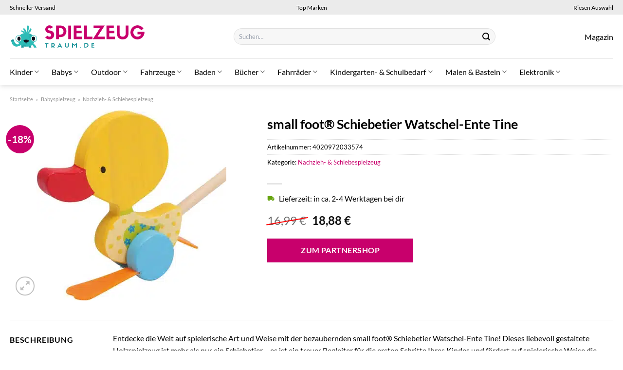

--- FILE ---
content_type: text/html; charset=UTF-8
request_url: https://www.spielzeug-traum.de/small-foot-schiebetier-watschel-ente-tine/
body_size: 38875
content:
<!DOCTYPE html>
<html lang="de" class="loading-site no-js">
<head><meta charset="UTF-8" /><script>if(navigator.userAgent.match(/MSIE|Internet Explorer/i)||navigator.userAgent.match(/Trident\/7\..*?rv:11/i)){var href=document.location.href;if(!href.match(/[?&]nowprocket/)){if(href.indexOf("?")==-1){if(href.indexOf("#")==-1){document.location.href=href+"?nowprocket=1"}else{document.location.href=href.replace("#","?nowprocket=1#")}}else{if(href.indexOf("#")==-1){document.location.href=href+"&nowprocket=1"}else{document.location.href=href.replace("#","&nowprocket=1#")}}}}</script><script>class RocketLazyLoadScripts{constructor(){this.v="1.2.5.1",this.triggerEvents=["keydown","mousedown","mousemove","touchmove","touchstart","touchend","wheel"],this.userEventHandler=this._triggerListener.bind(this),this.touchStartHandler=this._onTouchStart.bind(this),this.touchMoveHandler=this._onTouchMove.bind(this),this.touchEndHandler=this._onTouchEnd.bind(this),this.clickHandler=this._onClick.bind(this),this.interceptedClicks=[],this.interceptedClickListeners=[],this._interceptClickListeners(this),window.addEventListener("pageshow",e=>{this.persisted=e.persisted,this.everythingLoaded&&this._triggerLastFunctions()}),document.addEventListener("DOMContentLoaded",()=>{this._preconnect3rdParties()}),this.delayedScripts={normal:[],async:[],defer:[]},this.trash=[],this.allJQueries=[]}_addUserInteractionListener(e){if(document.hidden){e._triggerListener();return}this.triggerEvents.forEach(t=>window.addEventListener(t,e.userEventHandler,{passive:!0})),window.addEventListener("touchstart",e.touchStartHandler,{passive:!0}),window.addEventListener("mousedown",e.touchStartHandler),document.addEventListener("visibilitychange",e.userEventHandler)}_removeUserInteractionListener(){this.triggerEvents.forEach(e=>window.removeEventListener(e,this.userEventHandler,{passive:!0})),document.removeEventListener("visibilitychange",this.userEventHandler)}_onTouchStart(e){"HTML"!==e.target.tagName&&(window.addEventListener("touchend",this.touchEndHandler),window.addEventListener("mouseup",this.touchEndHandler),window.addEventListener("touchmove",this.touchMoveHandler,{passive:!0}),window.addEventListener("mousemove",this.touchMoveHandler),e.target.addEventListener("click",this.clickHandler),this._disableOtherEventListeners(e.target,!0),this._renameDOMAttribute(e.target,"onclick","rocket-onclick"),this._pendingClickStarted())}_onTouchMove(e){window.removeEventListener("touchend",this.touchEndHandler),window.removeEventListener("mouseup",this.touchEndHandler),window.removeEventListener("touchmove",this.touchMoveHandler,{passive:!0}),window.removeEventListener("mousemove",this.touchMoveHandler),e.target.removeEventListener("click",this.clickHandler),this._disableOtherEventListeners(e.target,!1),this._renameDOMAttribute(e.target,"rocket-onclick","onclick"),this._pendingClickFinished()}_onTouchEnd(){window.removeEventListener("touchend",this.touchEndHandler),window.removeEventListener("mouseup",this.touchEndHandler),window.removeEventListener("touchmove",this.touchMoveHandler,{passive:!0}),window.removeEventListener("mousemove",this.touchMoveHandler)}_onClick(e){e.target.removeEventListener("click",this.clickHandler),this._disableOtherEventListeners(e.target,!1),this._renameDOMAttribute(e.target,"rocket-onclick","onclick"),this.interceptedClicks.push(e),e.preventDefault(),e.stopPropagation(),e.stopImmediatePropagation(),this._pendingClickFinished()}_replayClicks(){window.removeEventListener("touchstart",this.touchStartHandler,{passive:!0}),window.removeEventListener("mousedown",this.touchStartHandler),this.interceptedClicks.forEach(e=>{e.target.dispatchEvent(new MouseEvent("click",{view:e.view,bubbles:!0,cancelable:!0}))})}_interceptClickListeners(e){EventTarget.prototype.addEventListenerBase=EventTarget.prototype.addEventListener,EventTarget.prototype.addEventListener=function(t,i,r){"click"!==t||e.windowLoaded||i===e.clickHandler||e.interceptedClickListeners.push({target:this,func:i,options:r}),(this||window).addEventListenerBase(t,i,r)}}_disableOtherEventListeners(e,t){this.interceptedClickListeners.forEach(i=>{i.target===e&&(t?e.removeEventListener("click",i.func,i.options):e.addEventListener("click",i.func,i.options))}),e.parentNode!==document.documentElement&&this._disableOtherEventListeners(e.parentNode,t)}_waitForPendingClicks(){return new Promise(e=>{this._isClickPending?this._pendingClickFinished=e:e()})}_pendingClickStarted(){this._isClickPending=!0}_pendingClickFinished(){this._isClickPending=!1}_renameDOMAttribute(e,t,i){e.hasAttribute&&e.hasAttribute(t)&&(event.target.setAttribute(i,event.target.getAttribute(t)),event.target.removeAttribute(t))}_triggerListener(){this._removeUserInteractionListener(this),"loading"===document.readyState?document.addEventListener("DOMContentLoaded",this._loadEverythingNow.bind(this)):this._loadEverythingNow()}_preconnect3rdParties(){let e=[];document.querySelectorAll("script[type=rocketlazyloadscript][data-rocket-src]").forEach(t=>{let i=t.getAttribute("data-rocket-src");if(i&&0!==i.indexOf("data:")){0===i.indexOf("//")&&(i=location.protocol+i);try{let r=new URL(i).origin;r!==location.origin&&e.push({src:r,crossOrigin:t.crossOrigin||"module"===t.getAttribute("data-rocket-type")})}catch(n){}}}),e=[...new Map(e.map(e=>[JSON.stringify(e),e])).values()],this._batchInjectResourceHints(e,"preconnect")}async _loadEverythingNow(){this.lastBreath=Date.now(),this._delayEventListeners(this),this._delayJQueryReady(this),this._handleDocumentWrite(),this._registerAllDelayedScripts(),this._preloadAllScripts(),await this._loadScriptsFromList(this.delayedScripts.normal),await this._loadScriptsFromList(this.delayedScripts.defer),await this._loadScriptsFromList(this.delayedScripts.async);try{await this._triggerDOMContentLoaded(),await this._pendingWebpackRequests(this),await this._triggerWindowLoad()}catch(e){console.error(e)}window.dispatchEvent(new Event("rocket-allScriptsLoaded")),this.everythingLoaded=!0,this._waitForPendingClicks().then(()=>{this._replayClicks()}),this._emptyTrash()}_registerAllDelayedScripts(){document.querySelectorAll("script[type=rocketlazyloadscript]").forEach(e=>{e.hasAttribute("data-rocket-src")?e.hasAttribute("async")&&!1!==e.async?this.delayedScripts.async.push(e):e.hasAttribute("defer")&&!1!==e.defer||"module"===e.getAttribute("data-rocket-type")?this.delayedScripts.defer.push(e):this.delayedScripts.normal.push(e):this.delayedScripts.normal.push(e)})}async _transformScript(e){if(await this._littleBreath(),!0===e.noModule&&"noModule"in HTMLScriptElement.prototype){e.setAttribute("data-rocket-status","skipped");return}return new Promise(t=>{let i;function r(){(i||e).setAttribute("data-rocket-status","executed"),t()}try{if(navigator.userAgent.indexOf("Firefox/")>0||""===navigator.vendor)i=document.createElement("script"),[...e.attributes].forEach(e=>{let t=e.nodeName;"type"!==t&&("data-rocket-type"===t&&(t="type"),"data-rocket-src"===t&&(t="src"),i.setAttribute(t,e.nodeValue))}),e.text&&(i.text=e.text),i.hasAttribute("src")?(i.addEventListener("load",r),i.addEventListener("error",function(){i.setAttribute("data-rocket-status","failed"),t()}),setTimeout(()=>{i.isConnected||t()},1)):(i.text=e.text,r()),e.parentNode.replaceChild(i,e);else{let n=e.getAttribute("data-rocket-type"),s=e.getAttribute("data-rocket-src");n?(e.type=n,e.removeAttribute("data-rocket-type")):e.removeAttribute("type"),e.addEventListener("load",r),e.addEventListener("error",function(){e.setAttribute("data-rocket-status","failed"),t()}),s?(e.removeAttribute("data-rocket-src"),e.src=s):e.src="data:text/javascript;base64,"+window.btoa(unescape(encodeURIComponent(e.text)))}}catch(a){e.setAttribute("data-rocket-status","failed"),t()}})}async _loadScriptsFromList(e){let t=e.shift();return t&&t.isConnected?(await this._transformScript(t),this._loadScriptsFromList(e)):Promise.resolve()}_preloadAllScripts(){this._batchInjectResourceHints([...this.delayedScripts.normal,...this.delayedScripts.defer,...this.delayedScripts.async],"preload")}_batchInjectResourceHints(e,t){var i=document.createDocumentFragment();e.forEach(e=>{let r=e.getAttribute&&e.getAttribute("data-rocket-src")||e.src;if(r){let n=document.createElement("link");n.href=r,n.rel=t,"preconnect"!==t&&(n.as="script"),e.getAttribute&&"module"===e.getAttribute("data-rocket-type")&&(n.crossOrigin=!0),e.crossOrigin&&(n.crossOrigin=e.crossOrigin),e.integrity&&(n.integrity=e.integrity),i.appendChild(n),this.trash.push(n)}}),document.head.appendChild(i)}_delayEventListeners(e){let t={};function i(i,r){return t[r].eventsToRewrite.indexOf(i)>=0&&!e.everythingLoaded?"rocket-"+i:i}function r(e,r){var n;!t[n=e]&&(t[n]={originalFunctions:{add:n.addEventListener,remove:n.removeEventListener},eventsToRewrite:[]},n.addEventListener=function(){arguments[0]=i(arguments[0],n),t[n].originalFunctions.add.apply(n,arguments)},n.removeEventListener=function(){arguments[0]=i(arguments[0],n),t[n].originalFunctions.remove.apply(n,arguments)}),t[e].eventsToRewrite.push(r)}function n(t,i){let r=t[i];t[i]=null,Object.defineProperty(t,i,{get:()=>r||function(){},set(n){e.everythingLoaded?r=n:t["rocket"+i]=r=n}})}r(document,"DOMContentLoaded"),r(window,"DOMContentLoaded"),r(window,"load"),r(window,"pageshow"),r(document,"readystatechange"),n(document,"onreadystatechange"),n(window,"onload"),n(window,"onpageshow")}_delayJQueryReady(e){let t;function i(t){return e.everythingLoaded?t:t.split(" ").map(e=>"load"===e||0===e.indexOf("load.")?"rocket-jquery-load":e).join(" ")}function r(r){if(r&&r.fn&&!e.allJQueries.includes(r)){r.fn.ready=r.fn.init.prototype.ready=function(t){return e.domReadyFired?t.bind(document)(r):document.addEventListener("rocket-DOMContentLoaded",()=>t.bind(document)(r)),r([])};let n=r.fn.on;r.fn.on=r.fn.init.prototype.on=function(){return this[0]===window&&("string"==typeof arguments[0]||arguments[0]instanceof String?arguments[0]=i(arguments[0]):"object"==typeof arguments[0]&&Object.keys(arguments[0]).forEach(e=>{let t=arguments[0][e];delete arguments[0][e],arguments[0][i(e)]=t})),n.apply(this,arguments),this},e.allJQueries.push(r)}t=r}r(window.jQuery),Object.defineProperty(window,"jQuery",{get:()=>t,set(e){r(e)}})}async _pendingWebpackRequests(e){let t=document.querySelector("script[data-webpack]");async function i(){return new Promise(e=>{t.addEventListener("load",e),t.addEventListener("error",e)})}t&&(await i(),await e._requestAnimFrame(),await e._pendingWebpackRequests(e))}async _triggerDOMContentLoaded(){this.domReadyFired=!0,await this._littleBreath(),document.dispatchEvent(new Event("rocket-readystatechange")),await this._littleBreath(),document.rocketonreadystatechange&&document.rocketonreadystatechange(),await this._littleBreath(),document.dispatchEvent(new Event("rocket-DOMContentLoaded")),await this._littleBreath(),window.dispatchEvent(new Event("rocket-DOMContentLoaded"))}async _triggerWindowLoad(){await this._littleBreath(),document.dispatchEvent(new Event("rocket-readystatechange")),await this._littleBreath(),document.rocketonreadystatechange&&document.rocketonreadystatechange(),await this._littleBreath(),window.dispatchEvent(new Event("rocket-load")),await this._littleBreath(),window.rocketonload&&window.rocketonload(),await this._littleBreath(),this.allJQueries.forEach(e=>e(window).trigger("rocket-jquery-load")),await this._littleBreath();let e=new Event("rocket-pageshow");e.persisted=this.persisted,window.dispatchEvent(e),await this._littleBreath(),window.rocketonpageshow&&window.rocketonpageshow({persisted:this.persisted}),this.windowLoaded=!0}_triggerLastFunctions(){document.onreadystatechange&&document.onreadystatechange(),window.onload&&window.onload(),window.onpageshow&&window.onpageshow({persisted:this.persisted})}_handleDocumentWrite(){let e=new Map;document.write=document.writeln=function(t){let i=document.currentScript;i||console.error("WPRocket unable to document.write this: "+t);let r=document.createRange(),n=i.parentElement,s=e.get(i);void 0===s&&(s=i.nextSibling,e.set(i,s));let a=document.createDocumentFragment();r.setStart(a,0),a.appendChild(r.createContextualFragment(t)),n.insertBefore(a,s)}}async _littleBreath(){Date.now()-this.lastBreath>45&&(await this._requestAnimFrame(),this.lastBreath=Date.now())}async _requestAnimFrame(){return document.hidden?new Promise(e=>setTimeout(e)):new Promise(e=>requestAnimationFrame(e))}_emptyTrash(){this.trash.forEach(e=>e.remove())}static run(){let e=new RocketLazyLoadScripts;e._addUserInteractionListener(e)}}RocketLazyLoadScripts.run();</script>
	
	<link rel="profile" href="http://gmpg.org/xfn/11" />
	<link rel="pingback" href="https://www.spielzeug-traum.de/xmlrpc.php" />

	<script type="rocketlazyloadscript">(function(html){html.className = html.className.replace(/\bno-js\b/,'js')})(document.documentElement);</script>
<meta name='robots' content='index, follow, max-image-preview:large, max-snippet:-1, max-video-preview:-1' />
<link rel="preload" href="https://www.spielzeug-traum.de/wp-content/plugins/rate-my-post/public/css/fonts/ratemypost.ttf" type="font/ttf" as="font" crossorigin="anonymous"><meta name="viewport" content="width=device-width, initial-scale=1" />
	<!-- This site is optimized with the Yoast SEO plugin v26.8 - https://yoast.com/product/yoast-seo-wordpress/ -->
	<title>small foot® Schiebetier Watschel-Ente Tine online kaufen</title>
	<meta name="description" content="Hier sehr günstig small foot® Schiebetier Watschel-Ente Tine online kaufen. Täglicher schneller Versand direkt zu dir nach Hause." />
	<link rel="canonical" href="https://www.spielzeug-traum.de/small-foot-schiebetier-watschel-ente-tine/" />
	<meta property="og:locale" content="de_DE" />
	<meta property="og:type" content="article" />
	<meta property="og:title" content="small foot® Schiebetier Watschel-Ente Tine online kaufen" />
	<meta property="og:description" content="Hier sehr günstig small foot® Schiebetier Watschel-Ente Tine online kaufen. Täglicher schneller Versand direkt zu dir nach Hause." />
	<meta property="og:url" content="https://www.spielzeug-traum.de/small-foot-schiebetier-watschel-ente-tine/" />
	<meta property="og:site_name" content="Spielzeug-Traum.de" />
	<meta property="article:modified_time" content="2025-12-14T19:26:15+00:00" />
	<meta property="og:image" content="https://www.spielzeug-traum.de/wp-content/uploads/2024/02/small-foot-Schiebetier-Watschel-Ente-Tine.jpeg" />
	<meta property="og:image:width" content="390" />
	<meta property="og:image:height" content="390" />
	<meta property="og:image:type" content="image/jpeg" />
	<meta name="twitter:card" content="summary_large_image" />
	<meta name="twitter:label1" content="Geschätzte Lesezeit" />
	<meta name="twitter:data1" content="9 Minuten" />
	<script type="application/ld+json" class="yoast-schema-graph">{"@context":"https://schema.org","@graph":[{"@type":"WebPage","@id":"https://www.spielzeug-traum.de/small-foot-schiebetier-watschel-ente-tine/","url":"https://www.spielzeug-traum.de/small-foot-schiebetier-watschel-ente-tine/","name":"small foot® Schiebetier Watschel-Ente Tine online kaufen","isPartOf":{"@id":"https://www.spielzeug-traum.de/#website"},"primaryImageOfPage":{"@id":"https://www.spielzeug-traum.de/small-foot-schiebetier-watschel-ente-tine/#primaryimage"},"image":{"@id":"https://www.spielzeug-traum.de/small-foot-schiebetier-watschel-ente-tine/#primaryimage"},"thumbnailUrl":"https://www.spielzeug-traum.de/wp-content/uploads/2024/02/small-foot-Schiebetier-Watschel-Ente-Tine.jpeg","datePublished":"2024-02-29T09:51:08+00:00","dateModified":"2025-12-14T19:26:15+00:00","description":"Hier sehr günstig small foot® Schiebetier Watschel-Ente Tine online kaufen. Täglicher schneller Versand direkt zu dir nach Hause.","breadcrumb":{"@id":"https://www.spielzeug-traum.de/small-foot-schiebetier-watschel-ente-tine/#breadcrumb"},"inLanguage":"de","potentialAction":[{"@type":"ReadAction","target":["https://www.spielzeug-traum.de/small-foot-schiebetier-watschel-ente-tine/"]}]},{"@type":"ImageObject","inLanguage":"de","@id":"https://www.spielzeug-traum.de/small-foot-schiebetier-watschel-ente-tine/#primaryimage","url":"https://www.spielzeug-traum.de/wp-content/uploads/2024/02/small-foot-Schiebetier-Watschel-Ente-Tine.jpeg","contentUrl":"https://www.spielzeug-traum.de/wp-content/uploads/2024/02/small-foot-Schiebetier-Watschel-Ente-Tine.jpeg","width":390,"height":390,"caption":"small foot® Schiebetier Watschel-Ente Tine"},{"@type":"BreadcrumbList","@id":"https://www.spielzeug-traum.de/small-foot-schiebetier-watschel-ente-tine/#breadcrumb","itemListElement":[{"@type":"ListItem","position":1,"name":"Startseite","item":"https://www.spielzeug-traum.de/"},{"@type":"ListItem","position":2,"name":"Shop","item":"https://www.spielzeug-traum.de/shop/"},{"@type":"ListItem","position":3,"name":"small foot® Schiebetier Watschel-Ente Tine"}]},{"@type":"WebSite","@id":"https://www.spielzeug-traum.de/#website","url":"https://www.spielzeug-traum.de/","name":"Spielzeug-Traum.de","description":"Spielzeug online kaufen","publisher":{"@id":"https://www.spielzeug-traum.de/#organization"},"potentialAction":[{"@type":"SearchAction","target":{"@type":"EntryPoint","urlTemplate":"https://www.spielzeug-traum.de/?s={search_term_string}"},"query-input":{"@type":"PropertyValueSpecification","valueRequired":true,"valueName":"search_term_string"}}],"inLanguage":"de"},{"@type":"Organization","@id":"https://www.spielzeug-traum.de/#organization","name":"Spielzeug-Traum.de","url":"https://www.spielzeug-traum.de/","logo":{"@type":"ImageObject","inLanguage":"de","@id":"https://www.spielzeug-traum.de/#/schema/logo/image/","url":"https://www.spielzeug-traum.de/wp-content/uploads/2024/02/spielzeug-traum-de-favicon.png","contentUrl":"https://www.spielzeug-traum.de/wp-content/uploads/2024/02/spielzeug-traum-de-favicon.png","width":250,"height":250,"caption":"Spielzeug-Traum.de"},"image":{"@id":"https://www.spielzeug-traum.de/#/schema/logo/image/"}}]}</script>
	<!-- / Yoast SEO plugin. -->



<link rel='prefetch' href='https://www.spielzeug-traum.de/wp-content/themes/flatsome/assets/js/flatsome.js?ver=a0a7aee297766598a20e' />
<link rel='prefetch' href='https://www.spielzeug-traum.de/wp-content/themes/flatsome/assets/js/chunk.slider.js?ver=3.18.6' />
<link rel='prefetch' href='https://www.spielzeug-traum.de/wp-content/themes/flatsome/assets/js/chunk.popups.js?ver=3.18.6' />
<link rel='prefetch' href='https://www.spielzeug-traum.de/wp-content/themes/flatsome/assets/js/chunk.tooltips.js?ver=3.18.6' />
<link rel='prefetch' href='https://www.spielzeug-traum.de/wp-content/themes/flatsome/assets/js/woocommerce.js?ver=49415fe6a9266f32f1f2' />
<style id='wp-img-auto-sizes-contain-inline-css' type='text/css'>
img:is([sizes=auto i],[sizes^="auto," i]){contain-intrinsic-size:3000px 1500px}
/*# sourceURL=wp-img-auto-sizes-contain-inline-css */
</style>
<link data-minify="1" rel='stylesheet' id='maintenanceLayer-css' href='https://www.spielzeug-traum.de/wp-content/cache/min/1/wp-content/plugins/dailylead_maintenance/css/layer.css?ver=1765743173' type='text/css' media='all' />
<link data-minify="1" rel='stylesheet' id='rate-my-post-css' href='https://www.spielzeug-traum.de/wp-content/cache/min/1/wp-content/plugins/rate-my-post/public/css/rate-my-post.css?ver=1765743173' type='text/css' media='all' />
<style id='rate-my-post-inline-css' type='text/css'>
.rmp-widgets-container p {  font-size: 12px;}.rmp-rating-widget .rmp-icon--ratings {  font-size: 12px;}
/*# sourceURL=rate-my-post-inline-css */
</style>
<link rel='stylesheet' id='photoswipe-css' href='https://www.spielzeug-traum.de/wp-content/plugins/woocommerce/assets/css/photoswipe/photoswipe.min.css?ver=9.4.4' type='text/css' media='all' />
<link rel='stylesheet' id='photoswipe-default-skin-css' href='https://www.spielzeug-traum.de/wp-content/plugins/woocommerce/assets/css/photoswipe/default-skin/default-skin.min.css?ver=9.4.4' type='text/css' media='all' />
<style id='woocommerce-inline-inline-css' type='text/css'>
.woocommerce form .form-row .required { visibility: visible; }
/*# sourceURL=woocommerce-inline-inline-css */
</style>
<link rel='stylesheet' id='ez-toc-css' href='https://www.spielzeug-traum.de/wp-content/plugins/easy-table-of-contents/assets/css/screen.min.css?ver=2.0.80' type='text/css' media='all' />
<style id='ez-toc-inline-css' type='text/css'>
div#ez-toc-container .ez-toc-title {font-size: 120%;}div#ez-toc-container .ez-toc-title {font-weight: 500;}div#ez-toc-container ul li , div#ez-toc-container ul li a {font-size: 95%;}div#ez-toc-container ul li , div#ez-toc-container ul li a {font-weight: 500;}div#ez-toc-container nav ul ul li {font-size: 90%;}div#ez-toc-container {background: #fff;border: 1px solid #000000;}div#ez-toc-container p.ez-toc-title , #ez-toc-container .ez_toc_custom_title_icon , #ez-toc-container .ez_toc_custom_toc_icon {color: #000000;}div#ez-toc-container ul.ez-toc-list a {color: #000000;}div#ez-toc-container ul.ez-toc-list a:hover {color: #000000;}div#ez-toc-container ul.ez-toc-list a:visited {color: #000000;}.ez-toc-counter nav ul li a::before {color: ;}.ez-toc-box-title {font-weight: bold; margin-bottom: 10px; text-align: center; text-transform: uppercase; letter-spacing: 1px; color: #666; padding-bottom: 5px;position:absolute;top:-4%;left:5%;background-color: inherit;transition: top 0.3s ease;}.ez-toc-box-title.toc-closed {top:-25%;}
.ez-toc-container-direction {direction: ltr;}.ez-toc-counter ul{counter-reset: item ;}.ez-toc-counter nav ul li a::before {content: counters(item, '.', decimal) '. ';display: inline-block;counter-increment: item;flex-grow: 0;flex-shrink: 0;margin-right: .2em; float: left; }.ez-toc-widget-direction {direction: ltr;}.ez-toc-widget-container ul{counter-reset: item ;}.ez-toc-widget-container nav ul li a::before {content: counters(item, '.', decimal) '. ';display: inline-block;counter-increment: item;flex-grow: 0;flex-shrink: 0;margin-right: .2em; float: left; }
/*# sourceURL=ez-toc-inline-css */
</style>
<link data-minify="1" rel='stylesheet' id='flatsome-main-css' href='https://www.spielzeug-traum.de/wp-content/cache/min/1/wp-content/themes/flatsome/assets/css/flatsome.css?ver=1765743173' type='text/css' media='all' />
<style id='flatsome-main-inline-css' type='text/css'>
@font-face {
				font-family: "fl-icons";
				font-display: block;
				src: url(https://www.spielzeug-traum.de/wp-content/themes/flatsome/assets/css/icons/fl-icons.eot?v=3.18.6);
				src:
					url(https://www.spielzeug-traum.de/wp-content/themes/flatsome/assets/css/icons/fl-icons.eot#iefix?v=3.18.6) format("embedded-opentype"),
					url(https://www.spielzeug-traum.de/wp-content/themes/flatsome/assets/css/icons/fl-icons.woff2?v=3.18.6) format("woff2"),
					url(https://www.spielzeug-traum.de/wp-content/themes/flatsome/assets/css/icons/fl-icons.ttf?v=3.18.6) format("truetype"),
					url(https://www.spielzeug-traum.de/wp-content/themes/flatsome/assets/css/icons/fl-icons.woff?v=3.18.6) format("woff"),
					url(https://www.spielzeug-traum.de/wp-content/themes/flatsome/assets/css/icons/fl-icons.svg?v=3.18.6#fl-icons) format("svg");
			}
/*# sourceURL=flatsome-main-inline-css */
</style>
<link data-minify="1" rel='stylesheet' id='flatsome-shop-css' href='https://www.spielzeug-traum.de/wp-content/cache/min/1/wp-content/themes/flatsome/assets/css/flatsome-shop.css?ver=1765743173' type='text/css' media='all' />
<script data-minify="1" type="text/javascript" src="https://www.spielzeug-traum.de/wp-content/cache/min/1/wp-content/plugins/dailylead_maintenance/js/layerShow.js?ver=1765743173" id="maintenanceLayerShow-js" defer></script>
<script data-minify="1" type="text/javascript" src="https://www.spielzeug-traum.de/wp-content/cache/min/1/wp-content/plugins/dailylead_maintenance/js/layer.js?ver=1765743173" id="maintenanceLayer-js" defer></script>
<script type="rocketlazyloadscript" data-rocket-type="text/javascript" data-rocket-src="https://www.spielzeug-traum.de/wp-includes/js/jquery/jquery.min.js?ver=3.7.1" id="jquery-core-js" defer></script>
<script type="rocketlazyloadscript" data-rocket-type="text/javascript" data-rocket-src="https://www.spielzeug-traum.de/wp-content/plugins/woocommerce/assets/js/jquery-blockui/jquery.blockUI.min.js?ver=2.7.0-wc.9.4.4" id="jquery-blockui-js" data-wp-strategy="defer" defer></script>
<script type="text/javascript" id="wc-add-to-cart-js-extra">
/* <![CDATA[ */
var wc_add_to_cart_params = {"ajax_url":"/wp-admin/admin-ajax.php","wc_ajax_url":"/?wc-ajax=%%endpoint%%","i18n_view_cart":"Warenkorb anzeigen","cart_url":"https://www.spielzeug-traum.de","is_cart":"","cart_redirect_after_add":"no"};
//# sourceURL=wc-add-to-cart-js-extra
/* ]]> */
</script>
<script type="rocketlazyloadscript" data-rocket-type="text/javascript" data-rocket-src="https://www.spielzeug-traum.de/wp-content/plugins/woocommerce/assets/js/frontend/add-to-cart.min.js?ver=9.4.4" id="wc-add-to-cart-js" defer="defer" data-wp-strategy="defer"></script>
<script type="rocketlazyloadscript" data-rocket-type="text/javascript" data-rocket-src="https://www.spielzeug-traum.de/wp-content/plugins/woocommerce/assets/js/photoswipe/photoswipe.min.js?ver=4.1.1-wc.9.4.4" id="photoswipe-js" defer="defer" data-wp-strategy="defer"></script>
<script type="rocketlazyloadscript" data-rocket-type="text/javascript" data-rocket-src="https://www.spielzeug-traum.de/wp-content/plugins/woocommerce/assets/js/photoswipe/photoswipe-ui-default.min.js?ver=4.1.1-wc.9.4.4" id="photoswipe-ui-default-js" defer="defer" data-wp-strategy="defer"></script>
<script type="text/javascript" id="wc-single-product-js-extra">
/* <![CDATA[ */
var wc_single_product_params = {"i18n_required_rating_text":"Bitte w\u00e4hle eine Bewertung","review_rating_required":"yes","flexslider":{"rtl":false,"animation":"slide","smoothHeight":true,"directionNav":false,"controlNav":"thumbnails","slideshow":false,"animationSpeed":500,"animationLoop":false,"allowOneSlide":false},"zoom_enabled":"","zoom_options":[],"photoswipe_enabled":"1","photoswipe_options":{"shareEl":false,"closeOnScroll":false,"history":false,"hideAnimationDuration":0,"showAnimationDuration":0},"flexslider_enabled":""};
//# sourceURL=wc-single-product-js-extra
/* ]]> */
</script>
<script type="rocketlazyloadscript" data-rocket-type="text/javascript" data-rocket-src="https://www.spielzeug-traum.de/wp-content/plugins/woocommerce/assets/js/frontend/single-product.min.js?ver=9.4.4" id="wc-single-product-js" defer="defer" data-wp-strategy="defer"></script>
<script type="rocketlazyloadscript" data-rocket-type="text/javascript" data-rocket-src="https://www.spielzeug-traum.de/wp-content/plugins/woocommerce/assets/js/js-cookie/js.cookie.min.js?ver=2.1.4-wc.9.4.4" id="js-cookie-js" data-wp-strategy="defer" defer></script>
<style>.woocommerce-product-gallery{ opacity: 1 !important; }</style><script type="rocketlazyloadscript">
  var _paq = window._paq = window._paq || [];
  /* tracker methods like "setCustomDimension" should be called before "trackPageView" */
  _paq.push(['trackPageView']);
  _paq.push(['enableLinkTracking']);
  (function() {
    var u="https://stats.dailylead.de/";
    _paq.push(['setTrackerUrl', u+'matomo.php']);
    _paq.push(['setSiteId', '219']);
    var d=document, g=d.createElement('script'), s=d.getElementsByTagName('script')[0];
    g.async=true; g.src=u+'matomo.js'; s.parentNode.insertBefore(g,s);
  })();
</script>
<script type="rocketlazyloadscript" data-minify="1" data-host="https://digistats.de" data-dnt="false" data-rocket-src="https://www.spielzeug-traum.de/wp-content/cache/min/1/js/script.js?ver=1765743173" id="ZwSg9rf6GA" async defer></script>	<noscript><style>.woocommerce-product-gallery{ opacity: 1 !important; }</style></noscript>
	<style class='wp-fonts-local' type='text/css'>
@font-face{font-family:Inter;font-style:normal;font-weight:300 900;font-display:fallback;src:url('https://www.spielzeug-traum.de/wp-content/plugins/woocommerce/assets/fonts/Inter-VariableFont_slnt,wght.woff2') format('woff2');font-stretch:normal;}
@font-face{font-family:Cardo;font-style:normal;font-weight:400;font-display:fallback;src:url('https://www.spielzeug-traum.de/wp-content/plugins/woocommerce/assets/fonts/cardo_normal_400.woff2') format('woff2');}
</style>
<link rel="icon" href="https://www.spielzeug-traum.de/wp-content/uploads/2024/02/cropped-spielzeug-traum-de-favicon-32x32.png" sizes="32x32" />
<link rel="icon" href="https://www.spielzeug-traum.de/wp-content/uploads/2024/02/cropped-spielzeug-traum-de-favicon-192x192.png" sizes="192x192" />
<link rel="apple-touch-icon" href="https://www.spielzeug-traum.de/wp-content/uploads/2024/02/cropped-spielzeug-traum-de-favicon-180x180.png" />
<meta name="msapplication-TileImage" content="https://www.spielzeug-traum.de/wp-content/uploads/2024/02/cropped-spielzeug-traum-de-favicon-270x270.png" />
<style id="custom-css" type="text/css">:root {--primary-color: #c8006c;--fs-color-primary: #c8006c;--fs-color-secondary: #c8006c;--fs-color-success: #7a9c59;--fs-color-alert: #b20000;--fs-experimental-link-color: #c8006c;--fs-experimental-link-color-hover: #000000;}.tooltipster-base {--tooltip-color: #fff;--tooltip-bg-color: #000;}.off-canvas-right .mfp-content, .off-canvas-left .mfp-content {--drawer-width: 300px;}.off-canvas .mfp-content.off-canvas-cart {--drawer-width: 360px;}.container-width, .full-width .ubermenu-nav, .container, .row{max-width: 1270px}.row.row-collapse{max-width: 1240px}.row.row-small{max-width: 1262.5px}.row.row-large{max-width: 1300px}.header-main{height: 90px}#logo img{max-height: 90px}#logo{width:280px;}#logo img{padding:8px 0;}.header-bottom{min-height: 55px}.header-top{min-height: 30px}.transparent .header-main{height: 90px}.transparent #logo img{max-height: 90px}.has-transparent + .page-title:first-of-type,.has-transparent + #main > .page-title,.has-transparent + #main > div > .page-title,.has-transparent + #main .page-header-wrapper:first-of-type .page-title{padding-top: 170px;}.header.show-on-scroll,.stuck .header-main{height:70px!important}.stuck #logo img{max-height: 70px!important}.search-form{ width: 60%;}.header-bg-color {background-color: #ffffff}.header-bottom {background-color: #ffffff}.top-bar-nav > li > a{line-height: 16px }.header-bottom-nav > li > a{line-height: 16px }@media (max-width: 549px) {.header-main{height: 70px}#logo img{max-height: 70px}}.header-top{background-color:#ebebeb!important;}body{color: #000000}h1,h2,h3,h4,h5,h6,.heading-font{color: #000000;}body{font-size: 100%;}@media screen and (max-width: 549px){body{font-size: 100%;}}body{font-family: Lato, sans-serif;}body {font-weight: 400;font-style: normal;}.nav > li > a {font-family: Lato, sans-serif;}.mobile-sidebar-levels-2 .nav > li > ul > li > a {font-family: Lato, sans-serif;}.nav > li > a,.mobile-sidebar-levels-2 .nav > li > ul > li > a {font-weight: 400;font-style: normal;}h1,h2,h3,h4,h5,h6,.heading-font, .off-canvas-center .nav-sidebar.nav-vertical > li > a{font-family: Lato, sans-serif;}h1,h2,h3,h4,h5,h6,.heading-font,.banner h1,.banner h2 {font-weight: 700;font-style: normal;}.alt-font{font-family: "Dancing Script", sans-serif;}.alt-font {font-weight: 400!important;font-style: normal!important;}.header:not(.transparent) .top-bar-nav > li > a {color: #000000;}.header:not(.transparent) .header-nav-main.nav > li > a {color: #000000;}.header:not(.transparent) .header-bottom-nav.nav > li > a{color: #000000;}.widget:where(:not(.widget_shopping_cart)) a{color: #000000;}.widget:where(:not(.widget_shopping_cart)) a:hover{color: #c8006c;}.widget .tagcloud a:hover{border-color: #c8006c; background-color: #c8006c;}.has-equal-box-heights .box-image {padding-top: 100%;}@media screen and (min-width: 550px){.products .box-vertical .box-image{min-width: 300px!important;width: 300px!important;}}.header-main .social-icons,.header-main .cart-icon strong,.header-main .menu-title,.header-main .header-button > .button.is-outline,.header-main .nav > li > a > i:not(.icon-angle-down){color: #000000!important;}.header-main .header-button > .button.is-outline,.header-main .cart-icon strong:after,.header-main .cart-icon strong{border-color: #000000!important;}.header-main .header-button > .button:not(.is-outline){background-color: #000000!important;}.header-main .current-dropdown .cart-icon strong,.header-main .header-button > .button:hover,.header-main .header-button > .button:hover i,.header-main .header-button > .button:hover span{color:#FFF!important;}.header-main .menu-title:hover,.header-main .social-icons a:hover,.header-main .header-button > .button.is-outline:hover,.header-main .nav > li > a:hover > i:not(.icon-angle-down){color: #000000!important;}.header-main .current-dropdown .cart-icon strong,.header-main .header-button > .button:hover{background-color: #000000!important;}.header-main .current-dropdown .cart-icon strong:after,.header-main .current-dropdown .cart-icon strong,.header-main .header-button > .button:hover{border-color: #000000!important;}.absolute-footer, html{background-color: #ffffff}.page-title-small + main .product-container > .row{padding-top:0;}.nav-vertical-fly-out > li + li {border-top-width: 1px; border-top-style: solid;}/* Custom CSS */.header-vertical-menu__fly-out .current-dropdown.menu-item .nav-dropdown {display: block;}.header-vertical-menu__opener {font-size: initial;}.off-canvas-right .mfp-content, .off-canvas-left .mfp-content {max-width: 320px;width:100%}.off-canvas-left.mfp-ready .mfp-close {color: black;}.product-summary .woocommerce-Price-currencySymbol {font-size: inherit;vertical-align: inherit;margin-top: inherit;}.product-section-title-related {text-align: center;padding-top: 45px;}.yith-wcwl-add-to-wishlist {margin-top: 10px;margin-bottom: 30px;}.page-title {margin-top: 20px;}@media screen and (min-width: 850px) {.page-title-inner {padding-top: 0;min-height: auto;}}/*** START Sticky Banner ***/.sticky-add-to-cart__product img {display: none;}.sticky-add-to-cart__product .product-title-small {display: none;}.sticky-add-to-cart--active .cart {padding-top: 5px;padding-bottom: 5px;max-width: 250px;flex-grow: 1;font-size: smaller;margin-bottom: 0;}.sticky-add-to-cart.sticky-add-to-cart--active .single_add_to_cart_button{margin: 0;padding-top: 10px;padding-bottom: 10px;border-radius: 99px;width: 100%;line-height: 1.5;}.single_add_to_cart_button,.sticky-add-to-cart:not(.sticky-add-to-cart--active) .single_add_to_cart_button {padding: 5px;max-width: 300px;width:100%;margin:0;}.sticky-add-to-cart--active {-webkit-backdrop-filter: blur(7px);backdrop-filter: blur(7px);display: flex;justify-content: center;padding: 3px 10px;}.sticky-add-to-cart__product .product-title-small {height: 14px;overflow: hidden;}.sticky-add-to-cart--active .woocommerce-variation-price, .sticky-add-to-cart--active .product-page-price {font-size: 24px;}.sticky-add-to-cart--active .price del {font-size: 50%;margin-bottom: 4px;}.sticky-add-to-cart--active .price del::after {width: 50%;}.sticky-add-to-cart__product {margin-right: 5px;}/*** END Sticky Banner ***/.yadore {display: grid;grid-template-columns: repeat(4,minmax(0,1fr));gap:1rem;}.col-4 .yadore {display: grid;grid-template-columns: repeat(4,minmax(0,1fr));gap:1rem;}.yadore .yadore-item {background: #fff;border-radius: 15px;}.yadore .yadore-item li.delivery_time,.yadore .yadore-item li.stock_status,.yadore .yadore-item li.stock_status.nicht {list-style-type: none;padding: 0px 0 0px 24px;margin: 0px!important;}.yadore .yadore-item img:not(.logo) {min-height: 170px;max-height: 170px;}.yadore .yadore-item img.logo {max-width: 70px;max-height: 30px;}.ayo-logo-name {margin-top: 12px;display: block;white-space: nowrap;font-size: xx-small;}.product-info {display: flex;flex-direction: column;padding-bottom: 0;}.product-info.product-title {order: 1;}.product-info .is-divider {order: 2;}.product-info .product-short-description {order: 3;}.product-info .product-short-description li {list-style-type: none;padding: 0px 0 0px 24px;margin: 0px 0px 3px 0px!important;}li.delivery_time,.product-info .product-short-description li.delivery_time {background: url([data-uri]) no-repeat left center;}li.delivery_time,.product-info .product-short-description li.delivery_time {background: url([data-uri]) no-repeat left center;}li.stock_status,.product-info .product-short-description li.stock_status {background: url([data-uri]) no-repeat left center;}li.stock_status.nicht,.product-info .product-short-description li.stock_status.nicht {background: url([data-uri]) no-repeat left center;}.product-info .price-wrapper {order: 4;}.product-info .price-wrapper .price {margin: 0;}.product-info .cart,.product-info .sticky-add-to-cart-wrapper {order:5;margin: 25px 0;}.product-info .yith-wcwl-add-to-wishlist {order: 6;margin: 0;}.overflow-hidden { overflow: hidden;}.overflow-hidden.banner h3 {line-height: 0;}.nowrap { white-space: nowrap;}.height-40 {height: 40px !important;}.m-0 {margin: 0 !important;}a.stretched-link:after {position: absolute;top: 0;right: 0;bottom: 0;left: 0;pointer-events: auto;content: "";background-color: rgba(0,0,0,0.0);z-index: 1;}.z-index-0 {z-index: 0;}.z-index-10 {z-index: 10;}.price del {text-decoration-line: none;position: relative;}.price del::after {content: '';position: absolute;border-top: 2px solid red;width: 100%;height: 100%;left: 0;transform: rotate(-10deg);top: 50%;}.product-small.box .box-image .image-cover img {object-fit: contain;}.product-small.box .box-image {text-align: center;}.product-small.box .box-text .title-wrapper {max-height: 75px;overflow: hidden;margin-bottom: 15px;}.woocommerce-product-gallery__wrapper .woocommerce-product-gallery__image a img {max-height: 420px;width: auto;margin: 0 auto;display: block;}.has-equal-box-heights .box-image img {-o-object-fit: contain;object-fit: contain;}/* START Mobile Menu */.off-canvas-left .mfp-content, .off-canvas-right .mfp-content {width: 85%;max-width: 360px;}.off-canvas-left .mfp-content .nav>li>a, .off-canvas-right .mfp-content .nav>li>a,.mobile-sidebar-levels-2 .nav-slide>li>.sub-menu>li:not(.nav-slide-header)>a, .mobile-sidebar-levels-2 .nav-slide>li>ul.children>li:not(.nav-slide-header)>a {font-size: 1.1em;color: #000;}.mobile-sidebar-levels-2 .nav-slide>li>.sub-menu>li:not(.nav-slide-header)>a, .mobile-sidebar-levels-2 .nav-slide>li>ul.children>li:not(.nav-slide-header)>a {text-transform: none;}/* END Mobile Menu *//*** START MENU frühes umschalten auf MobileCSS ***/@media (min-width: 850px) and (max-width: 1200px) {header [data-show=show-for-medium], header .show-for-medium {display: block !important;}}@media (max-width: 1200px) {header [data-show=hide-for-medium], header .hide-for-medium {display: none !important;}.medium-logo-center .logo {-webkit-box-ordinal-group: 2;-ms-flex-order: 2;order: 2;}header .show-for-medium.flex-right {-webkit-box-ordinal-group: 3;-ms-flex-order: 3;order: 3;}.medium-logo-center .logo img {margin: 0 auto;}}/*** END MENUfrühes umschalten auf MobileCSS ***/#masthead .flex-left .header-nav.header-nav-main.nav.nav-left {-webkit-box-pack: center;-ms-flex-pack: center;justify-content: center;}.logo-left .logo {margin-left: 0;margin-right: 0px;}.product-title a {color: #000000;}.product-title a:hover {color: var(--fs-experimental-link-color);}/* Custom CSS Tablet */@media (max-width: 849px){.nav li a,.nav-vertical>li>ul li a,.nav-slide-header .toggle,.mobile-sidebar-levels-2 .nav-slide>li>ul.children>li>a, .mobile-sidebar-levels-2 .nav-slide>li>.sub-menu>li>a {color: #000 !important;opacity: 1;}/*** START Sticky Banner ***/.sticky-add-to-cart--active {justify-content: space-between;font-size: .9em;}/*** END Sticky Banner ***/.post-title.is-large {font-size: 1.75em;}}/* Custom CSS Mobile */@media (max-width: 549px){/*** START Sticky Banner ***/.sticky-add-to-cart:not(.sticky-add-to-cart--active) {width: 100% !important;max-width: 100%;}.sticky-add-to-cart:not(.sticky-add-to-cart--active) .single_add_to_cart_button {padding: 5px 25px;max-width: 100%;}/*** END Sticky Banner ***/.single_add_to_cart_button {padding: 5px 25px;max-width: 100%;width: 100%;}.yadore,.col-4 .yadore {grid-template-columns: repeat(1,minmax(0,1fr));}}.label-new.menu-item > a:after{content:"Neu";}.label-hot.menu-item > a:after{content:"Hot";}.label-sale.menu-item > a:after{content:"Aktion";}.label-popular.menu-item > a:after{content:"Beliebt";}</style><style id="kirki-inline-styles">/* latin-ext */
@font-face {
  font-family: 'Lato';
  font-style: normal;
  font-weight: 400;
  font-display: swap;
  src: url(https://www.spielzeug-traum.de/wp-content/fonts/lato/S6uyw4BMUTPHjxAwXjeu.woff2) format('woff2');
  unicode-range: U+0100-02BA, U+02BD-02C5, U+02C7-02CC, U+02CE-02D7, U+02DD-02FF, U+0304, U+0308, U+0329, U+1D00-1DBF, U+1E00-1E9F, U+1EF2-1EFF, U+2020, U+20A0-20AB, U+20AD-20C0, U+2113, U+2C60-2C7F, U+A720-A7FF;
}
/* latin */
@font-face {
  font-family: 'Lato';
  font-style: normal;
  font-weight: 400;
  font-display: swap;
  src: url(https://www.spielzeug-traum.de/wp-content/fonts/lato/S6uyw4BMUTPHjx4wXg.woff2) format('woff2');
  unicode-range: U+0000-00FF, U+0131, U+0152-0153, U+02BB-02BC, U+02C6, U+02DA, U+02DC, U+0304, U+0308, U+0329, U+2000-206F, U+20AC, U+2122, U+2191, U+2193, U+2212, U+2215, U+FEFF, U+FFFD;
}
/* latin-ext */
@font-face {
  font-family: 'Lato';
  font-style: normal;
  font-weight: 700;
  font-display: swap;
  src: url(https://www.spielzeug-traum.de/wp-content/fonts/lato/S6u9w4BMUTPHh6UVSwaPGR_p.woff2) format('woff2');
  unicode-range: U+0100-02BA, U+02BD-02C5, U+02C7-02CC, U+02CE-02D7, U+02DD-02FF, U+0304, U+0308, U+0329, U+1D00-1DBF, U+1E00-1E9F, U+1EF2-1EFF, U+2020, U+20A0-20AB, U+20AD-20C0, U+2113, U+2C60-2C7F, U+A720-A7FF;
}
/* latin */
@font-face {
  font-family: 'Lato';
  font-style: normal;
  font-weight: 700;
  font-display: swap;
  src: url(https://www.spielzeug-traum.de/wp-content/fonts/lato/S6u9w4BMUTPHh6UVSwiPGQ.woff2) format('woff2');
  unicode-range: U+0000-00FF, U+0131, U+0152-0153, U+02BB-02BC, U+02C6, U+02DA, U+02DC, U+0304, U+0308, U+0329, U+2000-206F, U+20AC, U+2122, U+2191, U+2193, U+2212, U+2215, U+FEFF, U+FFFD;
}/* vietnamese */
@font-face {
  font-family: 'Dancing Script';
  font-style: normal;
  font-weight: 400;
  font-display: swap;
  src: url(https://www.spielzeug-traum.de/wp-content/fonts/dancing-script/If2cXTr6YS-zF4S-kcSWSVi_sxjsohD9F50Ruu7BMSo3Rep8ltA.woff2) format('woff2');
  unicode-range: U+0102-0103, U+0110-0111, U+0128-0129, U+0168-0169, U+01A0-01A1, U+01AF-01B0, U+0300-0301, U+0303-0304, U+0308-0309, U+0323, U+0329, U+1EA0-1EF9, U+20AB;
}
/* latin-ext */
@font-face {
  font-family: 'Dancing Script';
  font-style: normal;
  font-weight: 400;
  font-display: swap;
  src: url(https://www.spielzeug-traum.de/wp-content/fonts/dancing-script/If2cXTr6YS-zF4S-kcSWSVi_sxjsohD9F50Ruu7BMSo3ROp8ltA.woff2) format('woff2');
  unicode-range: U+0100-02BA, U+02BD-02C5, U+02C7-02CC, U+02CE-02D7, U+02DD-02FF, U+0304, U+0308, U+0329, U+1D00-1DBF, U+1E00-1E9F, U+1EF2-1EFF, U+2020, U+20A0-20AB, U+20AD-20C0, U+2113, U+2C60-2C7F, U+A720-A7FF;
}
/* latin */
@font-face {
  font-family: 'Dancing Script';
  font-style: normal;
  font-weight: 400;
  font-display: swap;
  src: url(https://www.spielzeug-traum.de/wp-content/fonts/dancing-script/If2cXTr6YS-zF4S-kcSWSVi_sxjsohD9F50Ruu7BMSo3Sup8.woff2) format('woff2');
  unicode-range: U+0000-00FF, U+0131, U+0152-0153, U+02BB-02BC, U+02C6, U+02DA, U+02DC, U+0304, U+0308, U+0329, U+2000-206F, U+20AC, U+2122, U+2191, U+2193, U+2212, U+2215, U+FEFF, U+FFFD;
}</style><noscript><style id="rocket-lazyload-nojs-css">.rll-youtube-player, [data-lazy-src]{display:none !important;}</style></noscript><link data-minify="1" rel='stylesheet' id='wc-blocks-style-css' href='https://www.spielzeug-traum.de/wp-content/cache/min/1/wp-content/plugins/woocommerce/assets/client/blocks/wc-blocks.css?ver=1765743173' type='text/css' media='all' />
<style id='global-styles-inline-css' type='text/css'>
:root{--wp--preset--aspect-ratio--square: 1;--wp--preset--aspect-ratio--4-3: 4/3;--wp--preset--aspect-ratio--3-4: 3/4;--wp--preset--aspect-ratio--3-2: 3/2;--wp--preset--aspect-ratio--2-3: 2/3;--wp--preset--aspect-ratio--16-9: 16/9;--wp--preset--aspect-ratio--9-16: 9/16;--wp--preset--color--black: #000000;--wp--preset--color--cyan-bluish-gray: #abb8c3;--wp--preset--color--white: #ffffff;--wp--preset--color--pale-pink: #f78da7;--wp--preset--color--vivid-red: #cf2e2e;--wp--preset--color--luminous-vivid-orange: #ff6900;--wp--preset--color--luminous-vivid-amber: #fcb900;--wp--preset--color--light-green-cyan: #7bdcb5;--wp--preset--color--vivid-green-cyan: #00d084;--wp--preset--color--pale-cyan-blue: #8ed1fc;--wp--preset--color--vivid-cyan-blue: #0693e3;--wp--preset--color--vivid-purple: #9b51e0;--wp--preset--color--primary: #c8006c;--wp--preset--color--secondary: #c8006c;--wp--preset--color--success: #7a9c59;--wp--preset--color--alert: #b20000;--wp--preset--gradient--vivid-cyan-blue-to-vivid-purple: linear-gradient(135deg,rgb(6,147,227) 0%,rgb(155,81,224) 100%);--wp--preset--gradient--light-green-cyan-to-vivid-green-cyan: linear-gradient(135deg,rgb(122,220,180) 0%,rgb(0,208,130) 100%);--wp--preset--gradient--luminous-vivid-amber-to-luminous-vivid-orange: linear-gradient(135deg,rgb(252,185,0) 0%,rgb(255,105,0) 100%);--wp--preset--gradient--luminous-vivid-orange-to-vivid-red: linear-gradient(135deg,rgb(255,105,0) 0%,rgb(207,46,46) 100%);--wp--preset--gradient--very-light-gray-to-cyan-bluish-gray: linear-gradient(135deg,rgb(238,238,238) 0%,rgb(169,184,195) 100%);--wp--preset--gradient--cool-to-warm-spectrum: linear-gradient(135deg,rgb(74,234,220) 0%,rgb(151,120,209) 20%,rgb(207,42,186) 40%,rgb(238,44,130) 60%,rgb(251,105,98) 80%,rgb(254,248,76) 100%);--wp--preset--gradient--blush-light-purple: linear-gradient(135deg,rgb(255,206,236) 0%,rgb(152,150,240) 100%);--wp--preset--gradient--blush-bordeaux: linear-gradient(135deg,rgb(254,205,165) 0%,rgb(254,45,45) 50%,rgb(107,0,62) 100%);--wp--preset--gradient--luminous-dusk: linear-gradient(135deg,rgb(255,203,112) 0%,rgb(199,81,192) 50%,rgb(65,88,208) 100%);--wp--preset--gradient--pale-ocean: linear-gradient(135deg,rgb(255,245,203) 0%,rgb(182,227,212) 50%,rgb(51,167,181) 100%);--wp--preset--gradient--electric-grass: linear-gradient(135deg,rgb(202,248,128) 0%,rgb(113,206,126) 100%);--wp--preset--gradient--midnight: linear-gradient(135deg,rgb(2,3,129) 0%,rgb(40,116,252) 100%);--wp--preset--font-size--small: 13px;--wp--preset--font-size--medium: 20px;--wp--preset--font-size--large: 36px;--wp--preset--font-size--x-large: 42px;--wp--preset--font-family--inter: "Inter", sans-serif;--wp--preset--font-family--cardo: Cardo;--wp--preset--spacing--20: 0.44rem;--wp--preset--spacing--30: 0.67rem;--wp--preset--spacing--40: 1rem;--wp--preset--spacing--50: 1.5rem;--wp--preset--spacing--60: 2.25rem;--wp--preset--spacing--70: 3.38rem;--wp--preset--spacing--80: 5.06rem;--wp--preset--shadow--natural: 6px 6px 9px rgba(0, 0, 0, 0.2);--wp--preset--shadow--deep: 12px 12px 50px rgba(0, 0, 0, 0.4);--wp--preset--shadow--sharp: 6px 6px 0px rgba(0, 0, 0, 0.2);--wp--preset--shadow--outlined: 6px 6px 0px -3px rgb(255, 255, 255), 6px 6px rgb(0, 0, 0);--wp--preset--shadow--crisp: 6px 6px 0px rgb(0, 0, 0);}:where(body) { margin: 0; }.wp-site-blocks > .alignleft { float: left; margin-right: 2em; }.wp-site-blocks > .alignright { float: right; margin-left: 2em; }.wp-site-blocks > .aligncenter { justify-content: center; margin-left: auto; margin-right: auto; }:where(.is-layout-flex){gap: 0.5em;}:where(.is-layout-grid){gap: 0.5em;}.is-layout-flow > .alignleft{float: left;margin-inline-start: 0;margin-inline-end: 2em;}.is-layout-flow > .alignright{float: right;margin-inline-start: 2em;margin-inline-end: 0;}.is-layout-flow > .aligncenter{margin-left: auto !important;margin-right: auto !important;}.is-layout-constrained > .alignleft{float: left;margin-inline-start: 0;margin-inline-end: 2em;}.is-layout-constrained > .alignright{float: right;margin-inline-start: 2em;margin-inline-end: 0;}.is-layout-constrained > .aligncenter{margin-left: auto !important;margin-right: auto !important;}.is-layout-constrained > :where(:not(.alignleft):not(.alignright):not(.alignfull)){margin-left: auto !important;margin-right: auto !important;}body .is-layout-flex{display: flex;}.is-layout-flex{flex-wrap: wrap;align-items: center;}.is-layout-flex > :is(*, div){margin: 0;}body .is-layout-grid{display: grid;}.is-layout-grid > :is(*, div){margin: 0;}body{padding-top: 0px;padding-right: 0px;padding-bottom: 0px;padding-left: 0px;}a:where(:not(.wp-element-button)){text-decoration: none;}:root :where(.wp-element-button, .wp-block-button__link){background-color: #32373c;border-width: 0;color: #fff;font-family: inherit;font-size: inherit;font-style: inherit;font-weight: inherit;letter-spacing: inherit;line-height: inherit;padding-top: calc(0.667em + 2px);padding-right: calc(1.333em + 2px);padding-bottom: calc(0.667em + 2px);padding-left: calc(1.333em + 2px);text-decoration: none;text-transform: inherit;}.has-black-color{color: var(--wp--preset--color--black) !important;}.has-cyan-bluish-gray-color{color: var(--wp--preset--color--cyan-bluish-gray) !important;}.has-white-color{color: var(--wp--preset--color--white) !important;}.has-pale-pink-color{color: var(--wp--preset--color--pale-pink) !important;}.has-vivid-red-color{color: var(--wp--preset--color--vivid-red) !important;}.has-luminous-vivid-orange-color{color: var(--wp--preset--color--luminous-vivid-orange) !important;}.has-luminous-vivid-amber-color{color: var(--wp--preset--color--luminous-vivid-amber) !important;}.has-light-green-cyan-color{color: var(--wp--preset--color--light-green-cyan) !important;}.has-vivid-green-cyan-color{color: var(--wp--preset--color--vivid-green-cyan) !important;}.has-pale-cyan-blue-color{color: var(--wp--preset--color--pale-cyan-blue) !important;}.has-vivid-cyan-blue-color{color: var(--wp--preset--color--vivid-cyan-blue) !important;}.has-vivid-purple-color{color: var(--wp--preset--color--vivid-purple) !important;}.has-primary-color{color: var(--wp--preset--color--primary) !important;}.has-secondary-color{color: var(--wp--preset--color--secondary) !important;}.has-success-color{color: var(--wp--preset--color--success) !important;}.has-alert-color{color: var(--wp--preset--color--alert) !important;}.has-black-background-color{background-color: var(--wp--preset--color--black) !important;}.has-cyan-bluish-gray-background-color{background-color: var(--wp--preset--color--cyan-bluish-gray) !important;}.has-white-background-color{background-color: var(--wp--preset--color--white) !important;}.has-pale-pink-background-color{background-color: var(--wp--preset--color--pale-pink) !important;}.has-vivid-red-background-color{background-color: var(--wp--preset--color--vivid-red) !important;}.has-luminous-vivid-orange-background-color{background-color: var(--wp--preset--color--luminous-vivid-orange) !important;}.has-luminous-vivid-amber-background-color{background-color: var(--wp--preset--color--luminous-vivid-amber) !important;}.has-light-green-cyan-background-color{background-color: var(--wp--preset--color--light-green-cyan) !important;}.has-vivid-green-cyan-background-color{background-color: var(--wp--preset--color--vivid-green-cyan) !important;}.has-pale-cyan-blue-background-color{background-color: var(--wp--preset--color--pale-cyan-blue) !important;}.has-vivid-cyan-blue-background-color{background-color: var(--wp--preset--color--vivid-cyan-blue) !important;}.has-vivid-purple-background-color{background-color: var(--wp--preset--color--vivid-purple) !important;}.has-primary-background-color{background-color: var(--wp--preset--color--primary) !important;}.has-secondary-background-color{background-color: var(--wp--preset--color--secondary) !important;}.has-success-background-color{background-color: var(--wp--preset--color--success) !important;}.has-alert-background-color{background-color: var(--wp--preset--color--alert) !important;}.has-black-border-color{border-color: var(--wp--preset--color--black) !important;}.has-cyan-bluish-gray-border-color{border-color: var(--wp--preset--color--cyan-bluish-gray) !important;}.has-white-border-color{border-color: var(--wp--preset--color--white) !important;}.has-pale-pink-border-color{border-color: var(--wp--preset--color--pale-pink) !important;}.has-vivid-red-border-color{border-color: var(--wp--preset--color--vivid-red) !important;}.has-luminous-vivid-orange-border-color{border-color: var(--wp--preset--color--luminous-vivid-orange) !important;}.has-luminous-vivid-amber-border-color{border-color: var(--wp--preset--color--luminous-vivid-amber) !important;}.has-light-green-cyan-border-color{border-color: var(--wp--preset--color--light-green-cyan) !important;}.has-vivid-green-cyan-border-color{border-color: var(--wp--preset--color--vivid-green-cyan) !important;}.has-pale-cyan-blue-border-color{border-color: var(--wp--preset--color--pale-cyan-blue) !important;}.has-vivid-cyan-blue-border-color{border-color: var(--wp--preset--color--vivid-cyan-blue) !important;}.has-vivid-purple-border-color{border-color: var(--wp--preset--color--vivid-purple) !important;}.has-primary-border-color{border-color: var(--wp--preset--color--primary) !important;}.has-secondary-border-color{border-color: var(--wp--preset--color--secondary) !important;}.has-success-border-color{border-color: var(--wp--preset--color--success) !important;}.has-alert-border-color{border-color: var(--wp--preset--color--alert) !important;}.has-vivid-cyan-blue-to-vivid-purple-gradient-background{background: var(--wp--preset--gradient--vivid-cyan-blue-to-vivid-purple) !important;}.has-light-green-cyan-to-vivid-green-cyan-gradient-background{background: var(--wp--preset--gradient--light-green-cyan-to-vivid-green-cyan) !important;}.has-luminous-vivid-amber-to-luminous-vivid-orange-gradient-background{background: var(--wp--preset--gradient--luminous-vivid-amber-to-luminous-vivid-orange) !important;}.has-luminous-vivid-orange-to-vivid-red-gradient-background{background: var(--wp--preset--gradient--luminous-vivid-orange-to-vivid-red) !important;}.has-very-light-gray-to-cyan-bluish-gray-gradient-background{background: var(--wp--preset--gradient--very-light-gray-to-cyan-bluish-gray) !important;}.has-cool-to-warm-spectrum-gradient-background{background: var(--wp--preset--gradient--cool-to-warm-spectrum) !important;}.has-blush-light-purple-gradient-background{background: var(--wp--preset--gradient--blush-light-purple) !important;}.has-blush-bordeaux-gradient-background{background: var(--wp--preset--gradient--blush-bordeaux) !important;}.has-luminous-dusk-gradient-background{background: var(--wp--preset--gradient--luminous-dusk) !important;}.has-pale-ocean-gradient-background{background: var(--wp--preset--gradient--pale-ocean) !important;}.has-electric-grass-gradient-background{background: var(--wp--preset--gradient--electric-grass) !important;}.has-midnight-gradient-background{background: var(--wp--preset--gradient--midnight) !important;}.has-small-font-size{font-size: var(--wp--preset--font-size--small) !important;}.has-medium-font-size{font-size: var(--wp--preset--font-size--medium) !important;}.has-large-font-size{font-size: var(--wp--preset--font-size--large) !important;}.has-x-large-font-size{font-size: var(--wp--preset--font-size--x-large) !important;}.has-inter-font-family{font-family: var(--wp--preset--font-family--inter) !important;}.has-cardo-font-family{font-family: var(--wp--preset--font-family--cardo) !important;}
/*# sourceURL=global-styles-inline-css */
</style>
</head>

<body class="wp-singular product-template-default single single-product postid-2248 wp-theme-flatsome wp-child-theme-flatsome-child theme-flatsome woocommerce woocommerce-page woocommerce-no-js header-shadow lightbox nav-dropdown-has-arrow nav-dropdown-has-shadow nav-dropdown-has-border mobile-submenu-slide mobile-submenu-slide-levels-2">


<a class="skip-link screen-reader-text" href="#main">Zum Inhalt springen</a>

<div id="wrapper">

	
	<header id="header" class="header ">
		<div class="header-wrapper">
			<div id="top-bar" class="header-top hide-for-sticky flex-has-center hide-for-medium">
    <div class="flex-row container">
      <div class="flex-col hide-for-medium flex-left">
          <ul class="nav nav-left medium-nav-center nav-small  nav-divided">
              <li class="html custom html_topbar_left">Schneller Versand</li>          </ul>
      </div>

      <div class="flex-col hide-for-medium flex-center">
          <ul class="nav nav-center nav-small  nav-divided">
              <li class="html custom html_topbar_right">Top Marken</li>          </ul>
      </div>

      <div class="flex-col hide-for-medium flex-right">
         <ul class="nav top-bar-nav nav-right nav-small  nav-divided">
              <li class="html custom html_top_right_text">Riesen Auswahl</li>          </ul>
      </div>

      
    </div>
</div>
<div id="masthead" class="header-main hide-for-sticky">
      <div class="header-inner flex-row container logo-left medium-logo-center" role="navigation">

          <!-- Logo -->
          <div id="logo" class="flex-col logo">
            
<!-- Header logo -->
<a href="https://www.spielzeug-traum.de/" title="Spielzeug-Traum.de - Spielzeug online kaufen" rel="home">
		<img width="1" height="1" src="data:image/svg+xml,%3Csvg%20xmlns='http://www.w3.org/2000/svg'%20viewBox='0%200%201%201'%3E%3C/svg%3E" class="header_logo header-logo" alt="Spielzeug-Traum.de" data-lazy-src="https://www.spielzeug-traum.de/wp-content/uploads/2024/02/spielzeug-traum-de-logo.svg"/><noscript><img width="1" height="1" src="https://www.spielzeug-traum.de/wp-content/uploads/2024/02/spielzeug-traum-de-logo.svg" class="header_logo header-logo" alt="Spielzeug-Traum.de"/></noscript><img  width="1" height="1" src="data:image/svg+xml,%3Csvg%20xmlns='http://www.w3.org/2000/svg'%20viewBox='0%200%201%201'%3E%3C/svg%3E" class="header-logo-dark" alt="Spielzeug-Traum.de" data-lazy-src="https://www.spielzeug-traum.de/wp-content/uploads/2024/02/spielzeug-traum-de-logo.svg"/><noscript><img  width="1" height="1" src="https://www.spielzeug-traum.de/wp-content/uploads/2024/02/spielzeug-traum-de-logo.svg" class="header-logo-dark" alt="Spielzeug-Traum.de"/></noscript></a>
          </div>

          <!-- Mobile Left Elements -->
          <div class="flex-col show-for-medium flex-left">
            <ul class="mobile-nav nav nav-left ">
              <li class="header-search header-search-lightbox has-icon">
			<a href="#search-lightbox" aria-label="Suchen" data-open="#search-lightbox" data-focus="input.search-field"
		class="is-small">
		<i class="icon-search" style="font-size:16px;" ></i></a>
		
	<div id="search-lightbox" class="mfp-hide dark text-center">
		<div class="searchform-wrapper ux-search-box relative form-flat is-large"><form role="search" method="get" class="searchform" action="https://www.spielzeug-traum.de/">
	<div class="flex-row relative">
						<div class="flex-col flex-grow">
			<label class="screen-reader-text" for="woocommerce-product-search-field-0">Suche nach:</label>
			<input type="search" id="woocommerce-product-search-field-0" class="search-field mb-0" placeholder="Suchen&hellip;" value="" name="s" />
			<input type="hidden" name="post_type" value="product" />
					</div>
		<div class="flex-col">
			<button type="submit" value="Suchen" class="ux-search-submit submit-button secondary button  icon mb-0" aria-label="Übermitteln">
				<i class="icon-search" ></i>			</button>
		</div>
	</div>
	<div class="live-search-results text-left z-top"></div>
</form>
</div>	</div>
</li>
            </ul>
          </div>

          <!-- Left Elements -->
          <div class="flex-col hide-for-medium flex-left
            flex-grow">
            <ul class="header-nav header-nav-main nav nav-left  nav-size-large nav-spacing-xlarge" >
              <li class="header-search-form search-form html relative has-icon">
	<div class="header-search-form-wrapper">
		<div class="searchform-wrapper ux-search-box relative form-flat is-normal"><form role="search" method="get" class="searchform" action="https://www.spielzeug-traum.de/">
	<div class="flex-row relative">
						<div class="flex-col flex-grow">
			<label class="screen-reader-text" for="woocommerce-product-search-field-1">Suche nach:</label>
			<input type="search" id="woocommerce-product-search-field-1" class="search-field mb-0" placeholder="Suchen&hellip;" value="" name="s" />
			<input type="hidden" name="post_type" value="product" />
					</div>
		<div class="flex-col">
			<button type="submit" value="Suchen" class="ux-search-submit submit-button secondary button  icon mb-0" aria-label="Übermitteln">
				<i class="icon-search" ></i>			</button>
		</div>
	</div>
	<div class="live-search-results text-left z-top"></div>
</form>
</div>	</div>
</li>
            </ul>
          </div>

          <!-- Right Elements -->
          <div class="flex-col hide-for-medium flex-right">
            <ul class="header-nav header-nav-main nav nav-right  nav-size-large nav-spacing-xlarge">
              <li id="menu-item-33374" class="menu-item menu-item-type-taxonomy menu-item-object-category menu-item-33374 menu-item-design-default"><a href="https://www.spielzeug-traum.de/magazin/" class="nav-top-link">Magazin</a></li>
            </ul>
          </div>

          <!-- Mobile Right Elements -->
          <div class="flex-col show-for-medium flex-right">
            <ul class="mobile-nav nav nav-right ">
              <li class="nav-icon has-icon">
  		<a href="#" data-open="#main-menu" data-pos="right" data-bg="main-menu-overlay" data-color="" class="is-small" aria-label="Menü" aria-controls="main-menu" aria-expanded="false">

		  <i class="icon-menu" ></i>
		  		</a>
	</li>
            </ul>
          </div>

      </div>

            <div class="container"><div class="top-divider full-width"></div></div>
      </div>
<div id="wide-nav" class="header-bottom wide-nav hide-for-sticky hide-for-medium">
    <div class="flex-row container">

                        <div class="flex-col hide-for-medium flex-left">
                <ul class="nav header-nav header-bottom-nav nav-left  nav-size-large nav-spacing-xlarge">
                    <li id="menu-item-33311" class="menu-item menu-item-type-taxonomy menu-item-object-product_cat menu-item-has-children menu-item-33311 menu-item-design-custom-size menu-item-has-block has-dropdown"><a href="https://www.spielzeug-traum.de/kinderspielzeug/" class="nav-top-link" aria-expanded="false" aria-haspopup="menu">Kinder<i class="icon-angle-down" ></i></a><div class="sub-menu nav-dropdown"><div class="row row-collapse"  id="row-313079771">


	<div id="col-1094364776" class="col small-12 large-12"  >
				<div class="col-inner"  >
			
			

<div class="row row-large"  id="row-1065701258">


	<div id="col-2814106" class="col small-12 large-12"  >
				<div class="col-inner"  >
			
			

<div class="row"  id="row-50929861">


	<div id="col-748683685" class="col medium-3 small-12 large-3"  >
				<div class="col-inner"  >
			
			

	<div class="ux-menu stack stack-col justify-start ux-menu--divider-solid">
		

	<div class="ux-menu-link flex menu-item">
		<a class="ux-menu-link__link flex" href="https://www.spielzeug-traum.de/arztsets/" >
						<span class="ux-menu-link__text">
				Arztsets			</span>
		</a>
	</div>
	

	<div class="ux-menu-link flex menu-item">
		<a class="ux-menu-link__link flex" href="https://www.spielzeug-traum.de/baellebad/" >
						<span class="ux-menu-link__text">
				Bällebad			</span>
		</a>
	</div>
	

	<div class="ux-menu-link flex menu-item">
		<a class="ux-menu-link__link flex" href="https://www.spielzeug-traum.de/bausteine/" >
						<span class="ux-menu-link__text">
				Bausteine			</span>
		</a>
	</div>
	

	<div class="ux-menu-link flex menu-item">
		<a class="ux-menu-link__link flex" href="https://www.spielzeug-traum.de/eisenbahnen/" >
						<span class="ux-menu-link__text">
				Eisenbahnen			</span>
		</a>
	</div>
	

	<div class="ux-menu-link flex menu-item">
		<a class="ux-menu-link__link flex" href="https://www.spielzeug-traum.de/geburtstagsdeko/" >
						<span class="ux-menu-link__text">
				Geburtstagsdeko			</span>
		</a>
	</div>
	

	<div class="ux-menu-link flex menu-item">
		<a class="ux-menu-link__link flex" href="https://www.spielzeug-traum.de/kaufladen/" >
						<span class="ux-menu-link__text">
				Kaufladen			</span>
		</a>
	</div>
	


	</div>
	

		</div>
					</div>

	

	<div id="col-1416938787" class="col medium-3 small-12 large-3"  >
				<div class="col-inner"  >
			
			

	<div class="ux-menu stack stack-col justify-start ux-menu--divider-solid">
		

	<div class="ux-menu-link flex menu-item">
		<a class="ux-menu-link__link flex" href="https://www.spielzeug-traum.de/kinder-schminktisch/" >
						<span class="ux-menu-link__text">
				Kinder-Schminktisch			</span>
		</a>
	</div>
	

	<div class="ux-menu-link flex menu-item">
		<a class="ux-menu-link__link flex" href="https://www.spielzeug-traum.de/kinderkueche/" >
						<span class="ux-menu-link__text">
				Kinderküche			</span>
		</a>
	</div>
	

	<div class="ux-menu-link flex menu-item">
		<a class="ux-menu-link__link flex" href="https://www.spielzeug-traum.de/kinderschmuck-taschen/" >
						<span class="ux-menu-link__text">
				Kinderschmuck &amp; Taschen			</span>
		</a>
	</div>
	

	<div class="ux-menu-link flex menu-item">
		<a class="ux-menu-link__link flex" href="https://www.spielzeug-traum.de/kinderwerkbank/" >
						<span class="ux-menu-link__text">
				Kinderwerkbank			</span>
		</a>
	</div>
	

	<div class="ux-menu-link flex menu-item">
		<a class="ux-menu-link__link flex" href="https://www.spielzeug-traum.de/kostueme-verkleidungen/" >
						<span class="ux-menu-link__text">
				Kostüme &amp; Verkleidungen			</span>
		</a>
	</div>
	


	</div>
	

		</div>
					</div>

	

	<div id="col-173562415" class="col medium-3 small-12 large-3"  >
				<div class="col-inner"  >
			
			

	<div class="ux-menu stack stack-col justify-start ux-menu--divider-solid">
		

	<div class="ux-menu-link flex menu-item">
		<a class="ux-menu-link__link flex" href="https://www.spielzeug-traum.de/kreisel/" >
						<span class="ux-menu-link__text">
				Kreisel			</span>
		</a>
	</div>
	

	<div class="ux-menu-link flex menu-item">
		<a class="ux-menu-link__link flex" href="https://www.spielzeug-traum.de/kugelbahn-motorikschleife/" >
						<span class="ux-menu-link__text">
				Kugelbahn &amp; Motorikschleife			</span>
		</a>
	</div>
	

	<div class="ux-menu-link flex menu-item">
		<a class="ux-menu-link__link flex" href="https://www.spielzeug-traum.de/lernspielzeug/" >
						<span class="ux-menu-link__text">
				Lernspielzeug			</span>
		</a>
	</div>
	

	<div class="ux-menu-link flex menu-item">
		<a class="ux-menu-link__link flex" href="https://www.spielzeug-traum.de/musikinstrumente-fuer-kinder/" >
						<span class="ux-menu-link__text">
				Musikinstrumente für Kinder			</span>
		</a>
	</div>
	

	<div class="ux-menu-link flex menu-item">
		<a class="ux-menu-link__link flex" href="https://www.spielzeug-traum.de/puppen/" >
						<span class="ux-menu-link__text">
				Puppen			</span>
		</a>
	</div>
	


	</div>
	

		</div>
					</div>

	

	<div id="col-1827981284" class="col medium-3 small-12 large-3"  >
				<div class="col-inner"  >
			
			

	<div class="ux-menu stack stack-col justify-start ux-menu--divider-solid">
		

	<div class="ux-menu-link flex menu-item">
		<a class="ux-menu-link__link flex" href="https://www.spielzeug-traum.de/puzzlematte-spielteppich/" >
						<span class="ux-menu-link__text">
				Puzzlematte &amp; Spielteppich			</span>
		</a>
	</div>
	

	<div class="ux-menu-link flex menu-item">
		<a class="ux-menu-link__link flex" href="https://www.spielzeug-traum.de/spiele-puzzle/" >
						<span class="ux-menu-link__text">
				Spiele &amp; Puzzle			</span>
		</a>
	</div>
	

	<div class="ux-menu-link flex menu-item">
		<a class="ux-menu-link__link flex" href="https://www.spielzeug-traum.de/spielsets-sammelfiguren/" >
						<span class="ux-menu-link__text">
				Spielsets &amp; Sammelfiguren			</span>
		</a>
	</div>
	

	<div class="ux-menu-link flex menu-item">
		<a class="ux-menu-link__link flex" href="https://www.spielzeug-traum.de/spielzelt-spieltunnel/" >
						<span class="ux-menu-link__text">
				Spielzelt &amp; Spieltunnel			</span>
		</a>
	</div>
	

	<div class="ux-menu-link flex menu-item">
		<a class="ux-menu-link__link flex" href="https://www.spielzeug-traum.de/spielzeug-autos/" >
						<span class="ux-menu-link__text">
				Spielzeug-Autos			</span>
		</a>
	</div>
	


	</div>
	

		</div>
					</div>

	

</div>

		</div>
					</div>

	

</div>

		</div>
				
<style>
#col-1094364776 > .col-inner {
  padding: 20px 30px 0px 30px;
}
</style>
	</div>

	

</div></div><style>#menu-item-33311 > .nav-dropdown {width: 1000px;}</style></li>
<li id="menu-item-33248" class="menu-item menu-item-type-taxonomy menu-item-object-product_cat current-product-ancestor menu-item-has-children menu-item-33248 menu-item-design-custom-size menu-item-has-block has-dropdown"><a href="https://www.spielzeug-traum.de/babyspielzeug/" class="nav-top-link" aria-expanded="false" aria-haspopup="menu">Babys<i class="icon-angle-down" ></i></a><div class="sub-menu nav-dropdown"><div class="row row-collapse"  id="row-139272352">


	<div id="col-71215120" class="col small-12 large-12"  >
				<div class="col-inner"  >
			
			

<div class="row row-large"  id="row-1789537204">


	<div id="col-1215970172" class="col small-12 large-12"  >
				<div class="col-inner"  >
			
			

<div class="row"  id="row-83771676">


	<div id="col-1750458601" class="col medium-3 small-12 large-3"  >
				<div class="col-inner"  >
			
			

	<div class="ux-menu stack stack-col justify-start ux-menu--divider-solid">
		

	<div class="ux-menu-link flex menu-item">
		<a class="ux-menu-link__link flex" href="https://www.spielzeug-traum.de/baby-ball-baby-wuerfel/" >
						<span class="ux-menu-link__text">
				Baby-Ball &amp; Baby-Würfel			</span>
		</a>
	</div>
	

	<div class="ux-menu-link flex menu-item">
		<a class="ux-menu-link__link flex" href="https://www.spielzeug-traum.de/babywippe/" >
						<span class="ux-menu-link__text">
				Babywippe			</span>
		</a>
	</div>
	

	<div class="ux-menu-link flex menu-item">
		<a class="ux-menu-link__link flex" href="https://www.spielzeug-traum.de/beissring/" >
						<span class="ux-menu-link__text">
				Beißring			</span>
		</a>
	</div>
	

	<div class="ux-menu-link flex menu-item">
		<a class="ux-menu-link__link flex" href="https://www.spielzeug-traum.de/geschenkset/" >
						<span class="ux-menu-link__text">
				Geschenkset			</span>
		</a>
	</div>
	

	<div class="ux-menu-link flex menu-item">
		<a class="ux-menu-link__link flex" href="https://www.spielzeug-traum.de/kinderwagenkette/" >
						<span class="ux-menu-link__text">
				Kinderwagenkette			</span>
		</a>
	</div>
	


	</div>
	

		</div>
					</div>

	

	<div id="col-1222090442" class="col medium-3 small-12 large-3"  >
				<div class="col-inner"  >
			
			

	<div class="ux-menu stack stack-col justify-start ux-menu--divider-solid">
		

	<div class="ux-menu-link flex menu-item">
		<a class="ux-menu-link__link flex" href="https://www.spielzeug-traum.de/kuscheltiere/" >
						<span class="ux-menu-link__text">
				Kuscheltiere			</span>
		</a>
	</div>
	

	<div class="ux-menu-link flex menu-item">
		<a class="ux-menu-link__link flex" href="https://www.spielzeug-traum.de/lauflernhilfe/" >
						<span class="ux-menu-link__text">
				Lauflernhilfe			</span>
		</a>
	</div>
	

	<div class="ux-menu-link flex menu-item">
		<a class="ux-menu-link__link flex" href="https://www.spielzeug-traum.de/lauflernwagen/" >
						<span class="ux-menu-link__text">
				Lauflernwagen			</span>
		</a>
	</div>
	

	<div class="ux-menu-link flex menu-item">
		<a class="ux-menu-link__link flex" href="https://www.spielzeug-traum.de/lernfiguren/" >
						<span class="ux-menu-link__text">
				Lernfiguren			</span>
		</a>
	</div>
	

	<div class="ux-menu-link flex menu-item">
		<a class="ux-menu-link__link flex" href="https://www.spielzeug-traum.de/mobiles/" >
						<span class="ux-menu-link__text">
				Mobiles			</span>
		</a>
	</div>
	


	</div>
	

		</div>
					</div>

	

	<div id="col-299554703" class="col medium-3 small-12 large-3"  >
				<div class="col-inner"  >
			
			

	<div class="ux-menu stack stack-col justify-start ux-menu--divider-solid">
		

	<div class="ux-menu-link flex menu-item">
		<a class="ux-menu-link__link flex" href="https://www.spielzeug-traum.de/nachzieh-schiebespielzeug/" >
						<span class="ux-menu-link__text">
				Nachzieh- &amp; Schiebespielzeug			</span>
		</a>
	</div>
	

	<div class="ux-menu-link flex menu-item">
		<a class="ux-menu-link__link flex" href="https://www.spielzeug-traum.de/rassel-greifling/" >
						<span class="ux-menu-link__text">
				Rassel &amp; Greifling			</span>
		</a>
	</div>
	

	<div class="ux-menu-link flex menu-item">
		<a class="ux-menu-link__link flex" href="https://www.spielzeug-traum.de/schaukeltier/" >
						<span class="ux-menu-link__text">
				Schaukeltier			</span>
		</a>
	</div>
	

	<div class="ux-menu-link flex menu-item">
		<a class="ux-menu-link__link flex" href="https://www.spielzeug-traum.de/schmusetuch/" >
						<span class="ux-menu-link__text">
				Schmusetuch			</span>
		</a>
	</div>
	

	<div class="ux-menu-link flex menu-item">
		<a class="ux-menu-link__link flex" href="https://www.spielzeug-traum.de/schnullerkette/" >
						<span class="ux-menu-link__text">
				Schnullerkette			</span>
		</a>
	</div>
	


	</div>
	

		</div>
					</div>

	

	<div id="col-352726912" class="col medium-3 small-12 large-3"  >
				<div class="col-inner"  >
			
			

	<div class="ux-menu stack stack-col justify-start ux-menu--divider-solid">
		

	<div class="ux-menu-link flex menu-item">
		<a class="ux-menu-link__link flex" href="https://www.spielzeug-traum.de/spielbogen/" >
						<span class="ux-menu-link__text">
				Spielbogen			</span>
		</a>
	</div>
	

	<div class="ux-menu-link flex menu-item">
		<a class="ux-menu-link__link flex" href="https://www.spielzeug-traum.de/spieldecke/" >
						<span class="ux-menu-link__text">
				Spieldecke			</span>
		</a>
	</div>
	

	<div class="ux-menu-link flex menu-item">
		<a class="ux-menu-link__link flex" href="https://www.spielzeug-traum.de/spieluhr/" >
						<span class="ux-menu-link__text">
				Spieluhr			</span>
		</a>
	</div>
	

	<div class="ux-menu-link flex menu-item">
		<a class="ux-menu-link__link flex" href="https://www.spielzeug-traum.de/stapelturm-stehauf-figuren/" >
						<span class="ux-menu-link__text">
				Stapelturm &amp; Stehauf-Figuren			</span>
		</a>
	</div>
	

	<div class="ux-menu-link flex menu-item">
		<a class="ux-menu-link__link flex" href="https://www.spielzeug-traum.de/steckspiel/" >
						<span class="ux-menu-link__text">
				Steckspiel			</span>
		</a>
	</div>
	


	</div>
	

		</div>
					</div>

	

</div>

		</div>
					</div>

	

</div>

		</div>
				
<style>
#col-71215120 > .col-inner {
  padding: 20px 30px 0px 30px;
}
</style>
	</div>

	

</div></div><style>#menu-item-33248 > .nav-dropdown {width: 1000px;}</style></li>
<li id="menu-item-33352" class="menu-item menu-item-type-taxonomy menu-item-object-product_cat menu-item-has-children menu-item-33352 menu-item-design-custom-size menu-item-has-block has-dropdown"><a href="https://www.spielzeug-traum.de/outdoorspielzeug/" class="nav-top-link" aria-expanded="false" aria-haspopup="menu">Outdoor<i class="icon-angle-down" ></i></a><div class="sub-menu nav-dropdown"><div class="row row-collapse"  id="row-475135518">


	<div id="col-1804415987" class="col small-12 large-12"  >
				<div class="col-inner"  >
			
			

<div class="row row-large"  id="row-389767580">


	<div id="col-2044586069" class="col small-12 large-12"  >
				<div class="col-inner"  >
			
			

<div class="row"  id="row-1556866456">


	<div id="col-1704029390" class="col medium-4 small-12 large-4"  >
				<div class="col-inner"  >
			
			

	<div class="ux-menu stack stack-col justify-start ux-menu--divider-solid">
		

	<div class="ux-menu-link flex menu-item">
		<a class="ux-menu-link__link flex" href="https://www.spielzeug-traum.de/garten-abenteuer/" >
						<span class="ux-menu-link__text">
				Garten &amp; Abenteuer			</span>
		</a>
	</div>
	

	<div class="ux-menu-link flex menu-item">
		<a class="ux-menu-link__link flex" href="https://www.spielzeug-traum.de/huepfburg/" >
						<span class="ux-menu-link__text">
				Hüpfburg			</span>
		</a>
	</div>
	

	<div class="ux-menu-link flex menu-item">
		<a class="ux-menu-link__link flex" href="https://www.spielzeug-traum.de/huepftier/" >
						<span class="ux-menu-link__text">
				Hüpftier			</span>
		</a>
	</div>
	

	<div class="ux-menu-link flex menu-item">
		<a class="ux-menu-link__link flex" href="https://www.spielzeug-traum.de/klettern-turnen/" >
						<span class="ux-menu-link__text">
				Klettern &amp; Turnen			</span>
		</a>
	</div>
	

	<div class="ux-menu-link flex menu-item">
		<a class="ux-menu-link__link flex" href="https://www.spielzeug-traum.de/pustefix/" >
						<span class="ux-menu-link__text">
				Pustefix			</span>
		</a>
	</div>
	


	</div>
	

		</div>
					</div>

	

	<div id="col-2108226069" class="col medium-4 small-12 large-4"  >
				<div class="col-inner"  >
			
			

	<div class="ux-menu stack stack-col justify-start ux-menu--divider-solid">
		

	<div class="ux-menu-link flex menu-item">
		<a class="ux-menu-link__link flex" href="https://www.spielzeug-traum.de/rutschen-wippen/" >
						<span class="ux-menu-link__text">
				Rutschen &amp; Wippen			</span>
		</a>
	</div>
	

	<div class="ux-menu-link flex menu-item">
		<a class="ux-menu-link__link flex" href="https://www.spielzeug-traum.de/sand-und-wassertisch/" >
						<span class="ux-menu-link__text">
				Sand- und Wassertisch			</span>
		</a>
	</div>
	

	<div class="ux-menu-link flex menu-item">
		<a class="ux-menu-link__link flex" href="https://www.spielzeug-traum.de/sandkasten/" >
						<span class="ux-menu-link__text">
				Sandkasten			</span>
		</a>
	</div>
	

	<div class="ux-menu-link flex menu-item">
		<a class="ux-menu-link__link flex" href="https://www.spielzeug-traum.de/sandspielzeug/" >
						<span class="ux-menu-link__text">
				Sandspielzeug			</span>
		</a>
	</div>
	

	<div class="ux-menu-link flex menu-item">
		<a class="ux-menu-link__link flex" href="https://www.spielzeug-traum.de/schaukel/" >
						<span class="ux-menu-link__text">
				Schaukel			</span>
		</a>
	</div>
	


	</div>
	

		</div>
					</div>

	

	<div id="col-729704123" class="col medium-4 small-12 large-4"  >
				<div class="col-inner"  >
			
			

	<div class="ux-menu stack stack-col justify-start ux-menu--divider-solid">
		

	<div class="ux-menu-link flex menu-item">
		<a class="ux-menu-link__link flex" href="https://www.spielzeug-traum.de/spielturm-spielhaus/" >
						<span class="ux-menu-link__text">
				Spielturm &amp; Spielhaus			</span>
		</a>
	</div>
	

	<div class="ux-menu-link flex menu-item">
		<a class="ux-menu-link__link flex" href="https://www.spielzeug-traum.de/sport/" >
						<span class="ux-menu-link__text">
				Sport			</span>
		</a>
	</div>
	

	<div class="ux-menu-link flex menu-item">
		<a class="ux-menu-link__link flex" href="https://www.spielzeug-traum.de/wasserspielzeug/" >
						<span class="ux-menu-link__text">
				Wasserspielzeug			</span>
		</a>
	</div>
	

	<div class="ux-menu-link flex menu-item">
		<a class="ux-menu-link__link flex" href="https://www.spielzeug-traum.de/wintersport/" >
						<span class="ux-menu-link__text">
				Wintersport			</span>
		</a>
	</div>
	


	</div>
	

		</div>
					</div>

	

</div>

		</div>
					</div>

	

</div>

		</div>
				
<style>
#col-1804415987 > .col-inner {
  padding: 20px 30px 0px 30px;
}
</style>
	</div>

	

</div></div><style>#menu-item-33352 > .nav-dropdown {width: 750px;}</style></li>
<li id="menu-item-33283" class="menu-item menu-item-type-taxonomy menu-item-object-product_cat menu-item-has-children menu-item-33283 menu-item-design-custom-size menu-item-has-block has-dropdown"><a href="https://www.spielzeug-traum.de/kinderfahrzeuge/" class="nav-top-link" aria-expanded="false" aria-haspopup="menu">Fahrzeuge<i class="icon-angle-down" ></i></a><div class="sub-menu nav-dropdown"><div class="row row-collapse"  id="row-1360278869">


	<div id="col-1615385307" class="col small-12 large-12"  >
				<div class="col-inner"  >
			
			

<div class="row row-large"  id="row-1629242229">


	<div id="col-1567976087" class="col small-12 large-12"  >
				<div class="col-inner"  >
			
			

<div class="row"  id="row-1175356883">


	<div id="col-271160421" class="col medium-4 small-12 large-4"  >
				<div class="col-inner"  >
			
			

	<div class="ux-menu stack stack-col justify-start ux-menu--divider-solid">
		

	<div class="ux-menu-link flex menu-item">
		<a class="ux-menu-link__link flex" href="https://www.spielzeug-traum.de/bobby-car/" >
						<span class="ux-menu-link__text">
				Bobby Car			</span>
		</a>
	</div>
	

	<div class="ux-menu-link flex menu-item">
		<a class="ux-menu-link__link flex" href="https://www.spielzeug-traum.de/bollerwagen/" >
						<span class="ux-menu-link__text">
				Bollerwagen			</span>
		</a>
	</div>
	

	<div class="ux-menu-link flex menu-item">
		<a class="ux-menu-link__link flex" href="https://www.spielzeug-traum.de/dreirad/" >
						<span class="ux-menu-link__text">
				Dreirad			</span>
		</a>
	</div>
	

	<div class="ux-menu-link flex menu-item">
		<a class="ux-menu-link__link flex" href="https://www.spielzeug-traum.de/go-kart/" >
						<span class="ux-menu-link__text">
				Go-Kart			</span>
		</a>
	</div>
	

	<div class="ux-menu-link flex menu-item">
		<a class="ux-menu-link__link flex" href="https://www.spielzeug-traum.de/kinder-elektroautos/" >
						<span class="ux-menu-link__text">
				Kinder-Elektroautos			</span>
		</a>
	</div>
	


	</div>
	

		</div>
					</div>

	

	<div id="col-2046051249" class="col medium-4 small-12 large-4"  >
				<div class="col-inner"  >
			
			

	<div class="ux-menu stack stack-col justify-start ux-menu--divider-solid">
		

	<div class="ux-menu-link flex menu-item">
		<a class="ux-menu-link__link flex" href="https://www.spielzeug-traum.de/kinderfahrzeug-zubehoer/" >
						<span class="ux-menu-link__text">
				Kinderfahrzeug Zubehör			</span>
		</a>
	</div>
	

	<div class="ux-menu-link flex menu-item">
		<a class="ux-menu-link__link flex" href="https://www.spielzeug-traum.de/kinderfahrzeug-anhaenger/" >
						<span class="ux-menu-link__text">
				Kinderfahrzeug-Anhänger			</span>
		</a>
	</div>
	

	<div class="ux-menu-link flex menu-item">
		<a class="ux-menu-link__link flex" href="https://www.spielzeug-traum.de/kinderhelm/" >
						<span class="ux-menu-link__text">
				Kinderhelm			</span>
		</a>
	</div>
	

	<div class="ux-menu-link flex menu-item">
		<a class="ux-menu-link__link flex" href="https://www.spielzeug-traum.de/kinderlaufrad/" >
						<span class="ux-menu-link__text">
				Kinderlaufrad			</span>
		</a>
	</div>
	


	</div>
	

		</div>
					</div>

	

	<div id="col-861041731" class="col medium-4 small-12 large-4"  >
				<div class="col-inner"  >
			
			

	<div class="ux-menu stack stack-col justify-start ux-menu--divider-solid">
		

	<div class="ux-menu-link flex menu-item">
		<a class="ux-menu-link__link flex" href="https://www.spielzeug-traum.de/kinderroller/" >
						<span class="ux-menu-link__text">
				Kinderroller			</span>
		</a>
	</div>
	

	<div class="ux-menu-link flex menu-item">
		<a class="ux-menu-link__link flex" href="https://www.spielzeug-traum.de/kindertraktor/" >
						<span class="ux-menu-link__text">
				Kindertraktor			</span>
		</a>
	</div>
	

	<div class="ux-menu-link flex menu-item">
		<a class="ux-menu-link__link flex" href="https://www.spielzeug-traum.de/rutscher/" >
						<span class="ux-menu-link__text">
				Rutscher			</span>
		</a>
	</div>
	

	<div class="ux-menu-link flex menu-item">
		<a class="ux-menu-link__link flex" href="https://www.spielzeug-traum.de/sitzfahrzeuge/" >
						<span class="ux-menu-link__text">
				Sitzfahrzeuge			</span>
		</a>
	</div>
	


	</div>
	

		</div>
					</div>

	

</div>

		</div>
					</div>

	

</div>

		</div>
				
<style>
#col-1615385307 > .col-inner {
  padding: 20px 30px 0px 30px;
}
</style>
	</div>

	

</div></div><style>#menu-item-33283 > .nav-dropdown {width: 750px;}</style></li>
<li id="menu-item-33269" class="menu-item menu-item-type-taxonomy menu-item-object-product_cat menu-item-has-children menu-item-33269 menu-item-design-default has-dropdown"><a href="https://www.spielzeug-traum.de/badespielzeug/" class="nav-top-link" aria-expanded="false" aria-haspopup="menu">Baden<i class="icon-angle-down" ></i></a>
<ul class="sub-menu nav-dropdown nav-dropdown-default">
	<li id="menu-item-33270" class="menu-item menu-item-type-taxonomy menu-item-object-product_cat menu-item-33270"><a href="https://www.spielzeug-traum.de/badebuch/">Badebuch</a></li>
	<li id="menu-item-33271" class="menu-item menu-item-type-taxonomy menu-item-object-product_cat menu-item-33271"><a href="https://www.spielzeug-traum.de/badetiere/">Badetiere</a></li>
	<li id="menu-item-33272" class="menu-item menu-item-type-taxonomy menu-item-object-product_cat menu-item-33272"><a href="https://www.spielzeug-traum.de/sonstiges-badespielzeug/">Sonstiges Badespielzeug</a></li>
</ul>
</li>
<li id="menu-item-33230" class="menu-item menu-item-type-taxonomy menu-item-object-product_cat menu-item-has-children menu-item-33230 menu-item-design-custom-size menu-item-has-block has-dropdown"><a href="https://www.spielzeug-traum.de/babybuecher-kinderbuecher/" class="nav-top-link" aria-expanded="false" aria-haspopup="menu">Bücher<i class="icon-angle-down" ></i></a><div class="sub-menu nav-dropdown"><div class="row row-collapse"  id="row-37083290">


	<div id="col-2044679429" class="col small-12 large-12"  >
				<div class="col-inner"  >
			
			

<div class="row row-large"  id="row-2053693342">


	<div id="col-130383864" class="col small-12 large-12"  >
				<div class="col-inner"  >
			
			

<div class="row"  id="row-1351194020">


	<div id="col-204033109" class="col medium-4 small-12 large-4"  >
				<div class="col-inner"  >
			
			

	<div class="ux-menu stack stack-col justify-start ux-menu--divider-solid">
		

	<div class="ux-menu-link flex menu-item">
		<a class="ux-menu-link__link flex" href="https://www.spielzeug-traum.de/bastelbuecher/" >
						<span class="ux-menu-link__text">
				Bastelbücher			</span>
		</a>
	</div>
	

	<div class="ux-menu-link flex menu-item">
		<a class="ux-menu-link__link flex" href="https://www.spielzeug-traum.de/bilderbuch/" >
						<span class="ux-menu-link__text">
				Bilderbuch			</span>
		</a>
	</div>
	

	<div class="ux-menu-link flex menu-item">
		<a class="ux-menu-link__link flex" href="https://www.spielzeug-traum.de/buggybuch/" >
						<span class="ux-menu-link__text">
				Buggybuch			</span>
		</a>
	</div>
	

	<div class="ux-menu-link flex menu-item">
		<a class="ux-menu-link__link flex" href="https://www.spielzeug-traum.de/eltern-ratgeber/" >
						<span class="ux-menu-link__text">
				Eltern-Ratgeber			</span>
		</a>
	</div>
	

	<div class="ux-menu-link flex menu-item">
		<a class="ux-menu-link__link flex" href="https://www.spielzeug-traum.de/fotoalbum/" >
						<span class="ux-menu-link__text">
				Fotoalbum			</span>
		</a>
	</div>
	

	<div class="ux-menu-link flex menu-item">
		<a class="ux-menu-link__link flex" href="https://www.spielzeug-traum.de/freundebuch-tagebuch/" >
						<span class="ux-menu-link__text">
				Freundebuch &amp; Tagebuch			</span>
		</a>
	</div>
	


	</div>
	

		</div>
					</div>

	

	<div id="col-1988502199" class="col medium-4 small-12 large-4"  >
				<div class="col-inner"  >
			
			

	<div class="ux-menu stack stack-col justify-start ux-menu--divider-solid">
		

	<div class="ux-menu-link flex menu-item">
		<a class="ux-menu-link__link flex" href="https://www.spielzeug-traum.de/kinder-jugendbuecher/" >
						<span class="ux-menu-link__text">
				Kinder- &amp; Jugendbücher			</span>
		</a>
	</div>
	

	<div class="ux-menu-link flex menu-item">
		<a class="ux-menu-link__link flex" href="https://www.spielzeug-traum.de/kinder-kochbuch/" >
						<span class="ux-menu-link__text">
				Kinder-Kochbuch			</span>
		</a>
	</div>
	

	<div class="ux-menu-link flex menu-item">
		<a class="ux-menu-link__link flex" href="https://www.spielzeug-traum.de/lernbuecher/" >
						<span class="ux-menu-link__text">
				Lernbücher			</span>
		</a>
	</div>
	

	<div class="ux-menu-link flex menu-item">
		<a class="ux-menu-link__link flex" href="https://www.spielzeug-traum.de/pixi-buecher/" >
						<span class="ux-menu-link__text">
				Pixi-Bücher			</span>
		</a>
	</div>
	

	<div class="ux-menu-link flex menu-item">
		<a class="ux-menu-link__link flex" href="https://www.spielzeug-traum.de/raetselbuch-stickeralbum/" >
						<span class="ux-menu-link__text">
				Rätselbuch &amp; Stickeralbum			</span>
		</a>
	</div>
	

	<div class="ux-menu-link flex menu-item">
		<a class="ux-menu-link__link flex" href="https://www.spielzeug-traum.de/sachbuecher/" >
						<span class="ux-menu-link__text">
				Sachbücher			</span>
		</a>
	</div>
	


	</div>
	

		</div>
					</div>

	

	<div id="col-1918703725" class="col medium-4 small-12 large-4"  >
				<div class="col-inner"  >
			
			

	<div class="ux-menu stack stack-col justify-start ux-menu--divider-solid">
		

	<div class="ux-menu-link flex menu-item">
		<a class="ux-menu-link__link flex" href="https://www.spielzeug-traum.de/sound-liederbuch/" >
						<span class="ux-menu-link__text">
				Sound- &amp; Liederbuch			</span>
		</a>
	</div>
	

	<div class="ux-menu-link flex menu-item">
		<a class="ux-menu-link__link flex" href="https://www.spielzeug-traum.de/spielbuch-fuehlbuch/" >
						<span class="ux-menu-link__text">
				Spielbuch &amp; Fühlbuch			</span>
		</a>
	</div>
	

	<div class="ux-menu-link flex menu-item">
		<a class="ux-menu-link__link flex" href="https://www.spielzeug-traum.de/u-heft-huelle/" >
						<span class="ux-menu-link__text">
				U-Heft-Hülle			</span>
		</a>
	</div>
	

	<div class="ux-menu-link flex menu-item">
		<a class="ux-menu-link__link flex" href="https://www.spielzeug-traum.de/vorlesebuecher/" >
						<span class="ux-menu-link__text">
				Vorlesebücher			</span>
		</a>
	</div>
	

	<div class="ux-menu-link flex menu-item">
		<a class="ux-menu-link__link flex" href="https://www.spielzeug-traum.de/wimmelbuch/" >
						<span class="ux-menu-link__text">
				Wimmelbuch			</span>
		</a>
	</div>
	


	</div>
	

		</div>
					</div>

	

</div>

		</div>
					</div>

	

</div>

		</div>
				
<style>
#col-2044679429 > .col-inner {
  padding: 20px 30px 0px 30px;
}
</style>
	</div>

	

</div></div><style>#menu-item-33230 > .nav-dropdown {width: 750px;}</style></li>
<li id="menu-item-33273" class="menu-item menu-item-type-taxonomy menu-item-object-product_cat menu-item-has-children menu-item-33273 menu-item-design-default has-dropdown"><a href="https://www.spielzeug-traum.de/fahrraeder/" class="nav-top-link" aria-expanded="false" aria-haspopup="menu">Fahrräder<i class="icon-angle-down" ></i></a>
<ul class="sub-menu nav-dropdown nav-dropdown-default">
	<li id="menu-item-33274" class="menu-item menu-item-type-taxonomy menu-item-object-product_cat menu-item-33274"><a href="https://www.spielzeug-traum.de/citybike/">Citybike</a></li>
	<li id="menu-item-33275" class="menu-item menu-item-type-taxonomy menu-item-object-product_cat menu-item-33275"><a href="https://www.spielzeug-traum.de/e-bikes/">E-Bikes</a></li>
	<li id="menu-item-33276" class="menu-item menu-item-type-taxonomy menu-item-object-product_cat menu-item-33276"><a href="https://www.spielzeug-traum.de/fahrradzubehoer/">Fahrradzubehör</a></li>
	<li id="menu-item-33277" class="menu-item menu-item-type-taxonomy menu-item-object-product_cat menu-item-33277"><a href="https://www.spielzeug-traum.de/fitness-bikes/">Fitness-Bikes</a></li>
	<li id="menu-item-33278" class="menu-item menu-item-type-taxonomy menu-item-object-product_cat menu-item-33278"><a href="https://www.spielzeug-traum.de/kinderfahrraeder/">Kinderfahrräder</a></li>
	<li id="menu-item-33279" class="menu-item menu-item-type-taxonomy menu-item-object-product_cat menu-item-33279"><a href="https://www.spielzeug-traum.de/laufraeder/">Laufräder</a></li>
	<li id="menu-item-33280" class="menu-item menu-item-type-taxonomy menu-item-object-product_cat menu-item-33280"><a href="https://www.spielzeug-traum.de/mountainbikes/">Mountainbikes</a></li>
	<li id="menu-item-33281" class="menu-item menu-item-type-taxonomy menu-item-object-product_cat menu-item-33281"><a href="https://www.spielzeug-traum.de/rennraeder/">Rennräder</a></li>
	<li id="menu-item-33282" class="menu-item menu-item-type-taxonomy menu-item-object-product_cat menu-item-33282"><a href="https://www.spielzeug-traum.de/trekkingraeder/">Trekkingräder</a></li>
</ul>
</li>
<li id="menu-item-33299" class="menu-item menu-item-type-taxonomy menu-item-object-product_cat menu-item-has-children menu-item-33299 menu-item-design-custom-size menu-item-has-block has-dropdown"><a href="https://www.spielzeug-traum.de/kindergarten-schulbedarf/" class="nav-top-link" aria-expanded="false" aria-haspopup="menu">Kindergarten- &amp; Schulbedarf<i class="icon-angle-down" ></i></a><div class="sub-menu nav-dropdown"><div class="row row-collapse"  id="row-1372161431">


	<div id="col-1842862467" class="col small-12 large-12"  >
				<div class="col-inner"  >
			
			

<div class="row row-large"  id="row-1825495032">


	<div id="col-6042001" class="col small-12 large-12"  >
				<div class="col-inner"  >
			
			

<div class="row"  id="row-1014891663">


	<div id="col-2102954762" class="col medium-6 small-12 large-6"  >
				<div class="col-inner"  >
			
			

	<div class="ux-menu stack stack-col justify-start ux-menu--divider-solid">
		

	<div class="ux-menu-link flex menu-item">
		<a class="ux-menu-link__link flex" href="https://www.spielzeug-traum.de/brotdose-trinkflasche/" >
						<span class="ux-menu-link__text">
				Brotdose &amp; Trinkflasche			</span>
		</a>
	</div>
	

	<div class="ux-menu-link flex menu-item">
		<a class="ux-menu-link__link flex" href="https://www.spielzeug-traum.de" >
						<span class="ux-menu-link__text">
				Brustbeutel &amp; Geldbörsen			</span>
		</a>
	</div>
	

	<div class="ux-menu-link flex menu-item">
		<a class="ux-menu-link__link flex" href="https://www.spielzeug-traum.de/etuis-stifterollen/" >
						<span class="ux-menu-link__text">
				Etuis &amp; Stifterollen			</span>
		</a>
	</div>
	

	<div class="ux-menu-link flex menu-item">
		<a class="ux-menu-link__link flex" href="https://www.spielzeug-traum.de/kinder-kulturbeutel/" >
						<span class="ux-menu-link__text">
				Kinder-Kulturbeutel			</span>
		</a>
	</div>
	

	<div class="ux-menu-link flex menu-item">
		<a class="ux-menu-link__link flex" href="https://www.spielzeug-traum.de/kindertrolley/" >
						<span class="ux-menu-link__text">
				Kindertrolley			</span>
		</a>
	</div>
	

	<div class="ux-menu-link flex menu-item">
		<a class="ux-menu-link__link flex" href="https://www.spielzeug-traum.de/rucksaecke-taschen/" >
						<span class="ux-menu-link__text">
				Rucksäcke &amp; Taschen			</span>
		</a>
	</div>
	


	</div>
	

		</div>
					</div>

	

	<div id="col-241172815" class="col medium-6 small-12 large-6"  >
				<div class="col-inner"  >
			
			

	<div class="ux-menu stack stack-col justify-start ux-menu--divider-solid">
		

	<div class="ux-menu-link flex menu-item">
		<a class="ux-menu-link__link flex" href="https://www.spielzeug-traum.de/schreibtisch-zubehoer/" >
						<span class="ux-menu-link__text">
				Schreibtisch &amp; Zubehör			</span>
		</a>
	</div>
	

	<div class="ux-menu-link flex menu-item">
		<a class="ux-menu-link__link flex" href="https://www.spielzeug-traum.de/stifte-farben/" >
						<span class="ux-menu-link__text">
				Stifte &amp; Farben			</span>
		</a>
	</div>
	

	<div class="ux-menu-link flex menu-item">
		<a class="ux-menu-link__link flex" href="https://www.spielzeug-traum.de/tafel-magnet/" >
						<span class="ux-menu-link__text">
				Tafel &amp; Magnet			</span>
		</a>
	</div>
	

	<div class="ux-menu-link flex menu-item">
		<a class="ux-menu-link__link flex" href="https://www.spielzeug-traum.de/tornister-zubehoer/" >
						<span class="ux-menu-link__text">
				Tornister &amp; Zubehör			</span>
		</a>
	</div>
	

	<div class="ux-menu-link flex menu-item">
		<a class="ux-menu-link__link flex" href="https://www.spielzeug-traum.de/turnbeutel-sporttasche/" >
						<span class="ux-menu-link__text">
				Turnbeutel &amp; Sporttasche			</span>
		</a>
	</div>
	


	</div>
	

		</div>
					</div>

	

</div>

		</div>
					</div>

	

</div>

		</div>
				
<style>
#col-1842862467 > .col-inner {
  padding: 20px 30px 0px 30px;
}
</style>
	</div>

	

</div></div><style>#menu-item-33299 > .nav-dropdown {width: 500px;}</style></li>
<li id="menu-item-33334" class="menu-item menu-item-type-taxonomy menu-item-object-product_cat menu-item-has-children menu-item-33334 menu-item-design-default has-dropdown"><a href="https://www.spielzeug-traum.de/malen-basteln/" class="nav-top-link" aria-expanded="false" aria-haspopup="menu">Malen &amp; Basteln<i class="icon-angle-down" ></i></a>
<ul class="sub-menu nav-dropdown nav-dropdown-default">
	<li id="menu-item-33335" class="menu-item menu-item-type-taxonomy menu-item-object-product_cat menu-item-33335"><a href="https://www.spielzeug-traum.de/aufbewahrung/">Aufbewahrung</a></li>
	<li id="menu-item-33336" class="menu-item menu-item-type-taxonomy menu-item-object-product_cat menu-item-33336"><a href="https://www.spielzeug-traum.de/bastelbuecher-malen-basteln/">Bastelbücher</a></li>
	<li id="menu-item-33338" class="menu-item menu-item-type-taxonomy menu-item-object-product_cat menu-item-33338"><a href="https://www.spielzeug-traum.de/bastelsets/">Bastelsets</a></li>
	<li id="menu-item-33339" class="menu-item menu-item-type-taxonomy menu-item-object-product_cat menu-item-33339"><a href="https://www.spielzeug-traum.de/bastelutensilien/">Bastelutensilien</a></li>
	<li id="menu-item-33340" class="menu-item menu-item-type-taxonomy menu-item-object-product_cat menu-item-33340"><a href="https://www.spielzeug-traum.de/gipsabdruecke/">Gipsabdrücke</a></li>
	<li id="menu-item-33341" class="menu-item menu-item-type-taxonomy menu-item-object-product_cat menu-item-33341"><a href="https://www.spielzeug-traum.de/malbuch-malvorlagen/">Malbuch &amp; Malvorlagen</a></li>
	<li id="menu-item-33342" class="menu-item menu-item-type-taxonomy menu-item-object-product_cat menu-item-33342"><a href="https://www.spielzeug-traum.de/modelliermasse/">Modelliermasse</a></li>
	<li id="menu-item-33343" class="menu-item menu-item-type-taxonomy menu-item-object-product_cat menu-item-33343"><a href="https://www.spielzeug-traum.de/sticker-stickeralbum/">Sticker &amp; Stickeralbum</a></li>
</ul>
</li>
<li id="menu-item-33344" class="menu-item menu-item-type-taxonomy menu-item-object-product_cat menu-item-has-children menu-item-33344 menu-item-design-default has-dropdown"><a href="https://www.spielzeug-traum.de/multimedia-elektronik/" class="nav-top-link" aria-expanded="false" aria-haspopup="menu">Elektronik<i class="icon-angle-down" ></i></a>
<ul class="sub-menu nav-dropdown nav-dropdown-default">
	<li id="menu-item-33345" class="menu-item menu-item-type-taxonomy menu-item-object-product_cat menu-item-33345"><a href="https://www.spielzeug-traum.de/elektronik-zubehoer/">Elektronik-Zubehör</a></li>
	<li id="menu-item-33346" class="menu-item menu-item-type-taxonomy menu-item-object-product_cat menu-item-33346"><a href="https://www.spielzeug-traum.de/kinderhoerspiele/">Kinderhörspiele</a></li>
	<li id="menu-item-33347" class="menu-item menu-item-type-taxonomy menu-item-object-product_cat menu-item-33347"><a href="https://www.spielzeug-traum.de/kinderkamera/">Kinderkamera</a></li>
	<li id="menu-item-33348" class="menu-item menu-item-type-taxonomy menu-item-object-product_cat menu-item-33348"><a href="https://www.spielzeug-traum.de/lerncomputer/">Lerncomputer</a></li>
	<li id="menu-item-33349" class="menu-item menu-item-type-taxonomy menu-item-object-product_cat menu-item-33349"><a href="https://www.spielzeug-traum.de/player/">Player</a></li>
	<li id="menu-item-33350" class="menu-item menu-item-type-taxonomy menu-item-object-product_cat menu-item-33350"><a href="https://www.spielzeug-traum.de/sonstige-kinderelektronik/">Sonstige Kinderelektronik</a></li>
	<li id="menu-item-33351" class="menu-item menu-item-type-taxonomy menu-item-object-product_cat menu-item-33351"><a href="https://www.spielzeug-traum.de/tablets-smartphones/">Tablets &amp; Smartphones</a></li>
</ul>
</li>
                </ul>
            </div>
            
            
                        <div class="flex-col hide-for-medium flex-right flex-grow">
              <ul class="nav header-nav header-bottom-nav nav-right  nav-size-large nav-spacing-xlarge">
                                 </ul>
            </div>
            
            
    </div>
</div>

<div class="header-bg-container fill"><div class="header-bg-image fill"></div><div class="header-bg-color fill"></div></div>		</div>
	</header>

	<div class="page-title shop-page-title product-page-title">
	<div class="page-title-inner flex-row medium-flex-wrap container">
	  <div class="flex-col flex-grow medium-text-center">
	  		<div class="is-xsmall">
	<nav class="woocommerce-breadcrumb breadcrumbs "><a href="https://www.spielzeug-traum.de">Startseite</a> <span class="divider"> » </span> <a href="https://www.spielzeug-traum.de/babyspielzeug/">Babyspielzeug</a> <span class="divider"> » </span> <a href="https://www.spielzeug-traum.de/nachzieh-schiebespielzeug/">Nachzieh- &amp; Schiebespielzeug</a></nav></div>
	  </div>

	   <div class="flex-col medium-text-center">
		   		   </div>
	</div>
</div>

	<main id="main" class="">

	<div class="shop-container">

		
			<div class="container">
	<div class="woocommerce-notices-wrapper"></div></div>
<div id="product-2248" class="product type-product post-2248 status-publish first instock product_cat-nachzieh-schiebespielzeug has-post-thumbnail sale product-type-external">
	<div class="product-container">
  <div class="product-main">
    <div class="row content-row mb-0">

    	<div class="product-gallery large-5 col">
    	
<div class="product-images relative mb-half has-hover woocommerce-product-gallery woocommerce-product-gallery--with-images woocommerce-product-gallery--columns-4 images" data-columns="4">

  <div class="badge-container is-larger absolute left top z-1">
<div class="callout badge badge-circle"><div class="badge-inner secondary on-sale"><span class="onsale">-18%</span></div></div>
</div>

  <div class="image-tools absolute top show-on-hover right z-3">
      </div>

  <div class="woocommerce-product-gallery__wrapper product-gallery-slider slider slider-nav-small mb-half"
        data-flickity-options='{
                "cellAlign": "center",
                "wrapAround": true,
                "autoPlay": false,
                "prevNextButtons":true,
                "adaptiveHeight": true,
                "imagesLoaded": true,
                "lazyLoad": 1,
                "dragThreshold" : 15,
                "pageDots": false,
                "rightToLeft": false       }'>
    <div data-thumb="https://www.spielzeug-traum.de/wp-content/uploads/2024/02/small-foot-Schiebetier-Watschel-Ente-Tine-100x100.jpeg" data-thumb-alt="small foot® Schiebetier Watschel-Ente Tine" class="woocommerce-product-gallery__image slide first"><a href="https://www.spielzeug-traum.de/wp-content/uploads/2024/02/small-foot-Schiebetier-Watschel-Ente-Tine.jpeg"><picture class="wp-post-image skip-lazy" data-caption="small foot® Schiebetier Watschel-Ente Tine" data-large_image="https://www.spielzeug-traum.de/wp-content/uploads/2024/02/small-foot-Schiebetier-Watschel-Ente-Tine.jpeg" data-large_image_width="390" data-large_image_height="390" decoding="async" fetchpriority="high">
<source type="image/webp" srcset="https://www.spielzeug-traum.de/wp-content/uploads/2024/02/small-foot-Schiebetier-Watschel-Ente-Tine.jpeg.webp 390w, https://www.spielzeug-traum.de/wp-content/uploads/2024/02/small-foot-Schiebetier-Watschel-Ente-Tine-300x300.jpeg.webp 300w, https://www.spielzeug-traum.de/wp-content/uploads/2024/02/small-foot-Schiebetier-Watschel-Ente-Tine-100x100.jpeg.webp 100w, https://www.spielzeug-traum.de/wp-content/uploads/2024/02/small-foot-Schiebetier-Watschel-Ente-Tine-150x150.jpeg.webp 150w" sizes="(max-width: 390px) 100vw, 390px"/>
<img width="390" height="390" src="https://www.spielzeug-traum.de/wp-content/uploads/2024/02/small-foot-Schiebetier-Watschel-Ente-Tine.jpeg" alt="small foot® Schiebetier Watschel-Ente Tine" data-caption="small foot® Schiebetier Watschel-Ente Tine" data-src="https://www.spielzeug-traum.de/wp-content/uploads/2024/02/small-foot-Schiebetier-Watschel-Ente-Tine.jpeg" data-large_image="https://www.spielzeug-traum.de/wp-content/uploads/2024/02/small-foot-Schiebetier-Watschel-Ente-Tine.jpeg" data-large_image_width="390" data-large_image_height="390" decoding="async" fetchpriority="high" srcset="https://www.spielzeug-traum.de/wp-content/uploads/2024/02/small-foot-Schiebetier-Watschel-Ente-Tine.jpeg 390w, https://www.spielzeug-traum.de/wp-content/uploads/2024/02/small-foot-Schiebetier-Watschel-Ente-Tine-300x300.jpeg 300w, https://www.spielzeug-traum.de/wp-content/uploads/2024/02/small-foot-Schiebetier-Watschel-Ente-Tine-100x100.jpeg 100w, https://www.spielzeug-traum.de/wp-content/uploads/2024/02/small-foot-Schiebetier-Watschel-Ente-Tine-150x150.jpeg 150w" sizes="(max-width: 390px) 100vw, 390px"/>
</picture>
</a></div>  </div>

  <div class="image-tools absolute bottom left z-3">
        <a href="#product-zoom" class="zoom-button button is-outline circle icon tooltip hide-for-small" title="Zoom">
      <i class="icon-expand" ></i>    </a>
   </div>
</div>

    	</div>

    	<div class="product-info summary col-fit col entry-summary product-summary">

    		<h1 class="product-title product_title entry-title">
	small foot® Schiebetier Watschel-Ente Tine</h1>

	<div class="is-divider small"></div>
<div class="price-wrapper">
	<p class="price product-page-price price-on-sale">
  <del aria-hidden="true"><span class="woocommerce-Price-amount amount"><bdi>16,99&nbsp;<span class="woocommerce-Price-currencySymbol">&euro;</span></bdi></span></del> <span class="screen-reader-text">Ursprünglicher Preis war: 16,99&nbsp;&euro;</span><ins aria-hidden="true"><span class="woocommerce-Price-amount amount"><bdi>18,88&nbsp;<span class="woocommerce-Price-currencySymbol">&euro;</span></bdi></span></ins><span class="screen-reader-text">Aktueller Preis ist: 18,88&nbsp;&euro;.</span></p>
</div>
<div class="product-short-description">
	<ul>
<li class="delivery_time">Lieferzeit: in ca. 2-4 Werktagen bei dir</li>
</ul>
</div>
 
    <p class="cart">
      <a href="https://www.spielzeug-traum.de/empfiehlt/p2248" rel="nofollow noopener noreferrer" class="single_add_to_cart_button button alt" target="_blank">Zum Partnershop</a>
    </p>

    <div class="product_meta">

	
	
		<span class="sku_wrapper">Artikelnummer: <span class="sku">4020972033574</span></span>

	
	<span class="posted_in">Kategorie: <a href="https://www.spielzeug-traum.de/nachzieh-schiebespielzeug/" rel="tag">Nachzieh- &amp; Schiebespielzeug</a></span>
	
	
</div>

    	</div>

    	<div id="product-sidebar" class="mfp-hide">
    		<div class="sidebar-inner">
    			<aside id="woocommerce_product_categories-3" class="widget woocommerce widget_product_categories"><ul class="product-categories"><li class="cat-item cat-item-84"><a href="https://www.spielzeug-traum.de/babybuecher-kinderbuecher/">Babybücher &amp; Kinderbücher</a></li>
<li class="cat-item cat-item-31 cat-parent current-cat-parent"><a href="https://www.spielzeug-traum.de/babyspielzeug/">Babyspielzeug</a><ul class='children'>
<li class="cat-item cat-item-89"><a href="https://www.spielzeug-traum.de/baby-ball-baby-wuerfel/">Baby-Ball &amp; Baby-Würfel</a></li>
<li class="cat-item cat-item-423"><a href="https://www.spielzeug-traum.de/babywippe/">Babywippe</a></li>
<li class="cat-item cat-item-92"><a href="https://www.spielzeug-traum.de/beissring/">Beißring</a></li>
<li class="cat-item cat-item-183"><a href="https://www.spielzeug-traum.de/geschenkset/">Geschenkset</a></li>
<li class="cat-item cat-item-76"><a href="https://www.spielzeug-traum.de/kinderwagenkette/">Kinderwagenkette</a></li>
<li class="cat-item cat-item-124"><a href="https://www.spielzeug-traum.de/kuscheltiere/">Kuscheltiere</a></li>
<li class="cat-item cat-item-177"><a href="https://www.spielzeug-traum.de/lauflernhilfe/">Lauflernhilfe</a></li>
<li class="cat-item cat-item-42"><a href="https://www.spielzeug-traum.de/lauflernwagen/">Lauflernwagen</a></li>
<li class="cat-item cat-item-158"><a href="https://www.spielzeug-traum.de/lernfiguren/">Lernfiguren</a></li>
<li class="cat-item cat-item-45"><a href="https://www.spielzeug-traum.de/mobiles/">Mobiles</a></li>
<li class="cat-item cat-item-125 current-cat"><a href="https://www.spielzeug-traum.de/nachzieh-schiebespielzeug/">Nachzieh- &amp; Schiebespielzeug</a></li>
<li class="cat-item cat-item-50"><a href="https://www.spielzeug-traum.de/rassel-greifling/">Rassel &amp; Greifling</a></li>
<li class="cat-item cat-item-32"><a href="https://www.spielzeug-traum.de/schaukeltier/">Schaukeltier</a></li>
<li class="cat-item cat-item-193"><a href="https://www.spielzeug-traum.de/schmusetuch/">Schmusetuch</a></li>
<li class="cat-item cat-item-156"><a href="https://www.spielzeug-traum.de/schnullerkette/">Schnullerkette</a></li>
<li class="cat-item cat-item-40"><a href="https://www.spielzeug-traum.de/spielbogen/">Spielbogen</a></li>
<li class="cat-item cat-item-258"><a href="https://www.spielzeug-traum.de/spieldecke/">Spieldecke</a></li>
<li class="cat-item cat-item-87"><a href="https://www.spielzeug-traum.de/spieluhr/">Spieluhr</a></li>
<li class="cat-item cat-item-160"><a href="https://www.spielzeug-traum.de/stapelturm-stehauf-figuren/">Stapelturm &amp; Stehauf-Figuren</a></li>
<li class="cat-item cat-item-73"><a href="https://www.spielzeug-traum.de/steckspiel/">Steckspiel</a></li>
</ul>
</li>
<li class="cat-item cat-item-138"><a href="https://www.spielzeug-traum.de/badespielzeug/">Badespielzeug</a></li>
<li class="cat-item cat-item-61"><a href="https://www.spielzeug-traum.de/fahrraeder/">Fahrräder</a></li>
<li class="cat-item cat-item-36"><a href="https://www.spielzeug-traum.de/kinderfahrzeuge/">Kinderfahrzeuge</a></li>
<li class="cat-item cat-item-107"><a href="https://www.spielzeug-traum.de/kindergarten-schulbedarf/">Kindergarten- &amp; Schulbedarf</a></li>
<li class="cat-item cat-item-26"><a href="https://www.spielzeug-traum.de/kinderspielzeug/">Kinderspielzeug</a></li>
<li class="cat-item cat-item-121"><a href="https://www.spielzeug-traum.de/malen-basteln/">Malen &amp; Basteln</a></li>
<li class="cat-item cat-item-299"><a href="https://www.spielzeug-traum.de/multimedia-elektronik/">Multimedia &amp; Elektronik</a></li>
<li class="cat-item cat-item-52"><a href="https://www.spielzeug-traum.de/outdoorspielzeug/">Outdoorspielzeug</a></li>
</ul></aside><aside id="text-3" class="widget widget_text"><span class="widget-title shop-sidebar">Partner</span><div class="is-divider small"></div>			<div class="textwidget"></div>
		</aside><aside id="maintenanceadnamicswidget-2" class="widget widget_maintenanceadnamicswidget"></aside>    		</div>
    	</div>

    </div>
  </div>

  <div class="product-footer">
  	<div class="container">
    		<div class="product-page-sections">
		<div class="product-section">
	<div class="row">
		<div class="large-2 col pb-0 mb-0">
			 <h5 class="uppercase mt">Beschreibung</h5>
		</div>

		<div class="large-10 col pb-0 mb-0">
			<div class="panel entry-content">
				

<p>Entdecke die Welt auf spielerische Art und Weise mit der bezaubernden small foot® Schiebetier Watschel-Ente Tine! Dieses liebevoll gestaltete Holzspielzeug ist mehr als nur ein Schiebetier – es ist ein treuer Begleiter für die ersten Schritte Ihres Kindes und fördert auf spielerische Weise die motorischen Fähigkeiten.</p>
<div id="ez-toc-container" class="ez-toc-v2_0_80 counter-hierarchy ez-toc-counter ez-toc-custom ez-toc-container-direction">
<div class="ez-toc-title-container">
<p class="ez-toc-title" style="cursor:inherit">Inhalt</p>
<span class="ez-toc-title-toggle"><a href="#" class="ez-toc-pull-right ez-toc-btn ez-toc-btn-xs ez-toc-btn-default ez-toc-toggle" aria-label="Toggle Table of Content"><span class="ez-toc-js-icon-con"><span class=""><span class="eztoc-hide" style="display:none;">Toggle</span><span class="ez-toc-icon-toggle-span"><svg style="fill: #000000;color:#000000" xmlns="http://www.w3.org/2000/svg" class="list-377408" width="20px" height="20px" viewBox="0 0 24 24" fill="none"><path d="M6 6H4v2h2V6zm14 0H8v2h12V6zM4 11h2v2H4v-2zm16 0H8v2h12v-2zM4 16h2v2H4v-2zm16 0H8v2h12v-2z" fill="currentColor"></path></svg><svg style="fill: #000000;color:#000000" class="arrow-unsorted-368013" xmlns="http://www.w3.org/2000/svg" width="10px" height="10px" viewBox="0 0 24 24" version="1.2" baseProfile="tiny"><path d="M18.2 9.3l-6.2-6.3-6.2 6.3c-.2.2-.3.4-.3.7s.1.5.3.7c.2.2.4.3.7.3h11c.3 0 .5-.1.7-.3.2-.2.3-.5.3-.7s-.1-.5-.3-.7zM5.8 14.7l6.2 6.3 6.2-6.3c.2-.2.3-.5.3-.7s-.1-.5-.3-.7c-.2-.2-.4-.3-.7-.3h-11c-.3 0-.5.1-.7.3-.2.2-.3.5-.3.7s.1.5.3.7z"/></svg></span></span></span></a></span></div>
<nav><ul class='ez-toc-list ez-toc-list-level-1 eztoc-toggle-hide-by-default' ><li class='ez-toc-page-1 ez-toc-heading-level-2'><a class="ez-toc-link ez-toc-heading-1" href="#ein_freund_fuers_leben_die_watschel-ente_tine" >Ein Freund fürs Leben: Die Watschel-Ente Tine</a><ul class='ez-toc-list-level-3' ><li class='ez-toc-heading-level-3'><a class="ez-toc-link ez-toc-heading-2" href="#hochwertige_materialien_und_verarbeitung" >Hochwertige Materialien und Verarbeitung</a></li><li class='ez-toc-page-1 ez-toc-heading-level-3'><a class="ez-toc-link ez-toc-heading-3" href="#spielerisch_die_motorik_foerdern" >Spielerisch die Motorik fördern</a></li><li class='ez-toc-page-1 ez-toc-heading-level-3'><a class="ez-toc-link ez-toc-heading-4" href="#ein_treuer_begleiter_fuer_kleine_entdecker" >Ein treuer Begleiter für kleine Entdecker</a></li></ul></li><li class='ez-toc-page-1 ez-toc-heading-level-2'><a class="ez-toc-link ez-toc-heading-5" href="#die_vorteile_der_small_foot%c2%ae_schiebetier_watschel-ente_tine_im_ueberblick" >Die Vorteile der small foot® Schiebetier Watschel-Ente Tine im Überblick</a></li><li class='ez-toc-page-1 ez-toc-heading-level-2'><a class="ez-toc-link ez-toc-heading-6" href="#details_zur_watschel-ente_tine" >Details zur Watschel-Ente Tine</a></li><li class='ez-toc-page-1 ez-toc-heading-level-2'><a class="ez-toc-link ez-toc-heading-7" href="#warum_ein_schiebetier_fuer_ihr_kind_so_wertvoll_ist" >Warum ein Schiebetier für Ihr Kind so wertvoll ist</a><ul class='ez-toc-list-level-3' ><li class='ez-toc-heading-level-3'><a class="ez-toc-link ez-toc-heading-8" href="#fruehe_mobilitaet_foerdern" >Frühe Mobilität fördern</a></li><li class='ez-toc-page-1 ez-toc-heading-level-3'><a class="ez-toc-link ez-toc-heading-9" href="#koordination_und_gleichgewicht_schulen" >Koordination und Gleichgewicht schulen</a></li><li class='ez-toc-page-1 ez-toc-heading-level-3'><a class="ez-toc-link ez-toc-heading-10" href="#fantasie_und_kreativitaet_anregen" >Fantasie und Kreativität anregen</a></li><li class='ez-toc-page-1 ez-toc-heading-level-3'><a class="ez-toc-link ez-toc-heading-11" href="#selbstvertrauen_staerken" >Selbstvertrauen stärken</a></li><li class='ez-toc-page-1 ez-toc-heading-level-3'><a class="ez-toc-link ez-toc-heading-12" href="#soziale_interaktion_foerdern" >Soziale Interaktion fördern</a></li></ul></li><li class='ez-toc-page-1 ez-toc-heading-level-2'><a class="ez-toc-link ez-toc-heading-13" href="#die_watschel-ente_tine_als_geschenkidee" >Die Watschel-Ente Tine als Geschenkidee</a></li><li class='ez-toc-page-1 ez-toc-heading-level-2'><a class="ez-toc-link ez-toc-heading-14" href="#tipps_fuer_den_umgang_mit_der_watschel-ente_tine" >Tipps für den Umgang mit der Watschel-Ente Tine</a></li><li class='ez-toc-page-1 ez-toc-heading-level-2'><a class="ez-toc-link ez-toc-heading-15" href="#die_marke_small_foot%c2%ae" >Die Marke small foot®</a></li><li class='ez-toc-page-1 ez-toc-heading-level-2'><a class="ez-toc-link ez-toc-heading-16" href="#die_watschel-ente_tine_und_andere_spielzeuge_von_small_foot%c2%ae" >Die Watschel-Ente Tine und andere Spielzeuge von small foot®</a></li><li class='ez-toc-page-1 ez-toc-heading-level-2'><a class="ez-toc-link ez-toc-heading-17" href="#faq_%e2%80%93_haeufig_gestellte_fragen_zur_small_foot%c2%ae_schiebetier_watschel-ente_tine" >FAQ – Häufig gestellte Fragen zur small foot® Schiebetier Watschel-Ente Tine</a><ul class='ez-toc-list-level-3' ><li class='ez-toc-heading-level-3'><a class="ez-toc-link ez-toc-heading-18" href="#ab_welchem_alter_ist_die_watschel-ente_tine_geeignet" >Ab welchem Alter ist die Watschel-Ente Tine geeignet?</a></li><li class='ez-toc-page-1 ez-toc-heading-level-3'><a class="ez-toc-link ez-toc-heading-19" href="#aus_welchem_material_besteht_die_watschel-ente_tine" >Aus welchem Material besteht die Watschel-Ente Tine?</a></li><li class='ez-toc-page-1 ez-toc-heading-level-3'><a class="ez-toc-link ez-toc-heading-20" href="#wie_gross_ist_die_watschel-ente_tine" >Wie groß ist die Watschel-Ente Tine?</a></li><li class='ez-toc-page-1 ez-toc-heading-level-3'><a class="ez-toc-link ez-toc-heading-21" href="#ist_die_watschel-ente_tine_sicher_fuer_mein_kind" >Ist die Watschel-Ente Tine sicher für mein Kind?</a></li><li class='ez-toc-page-1 ez-toc-heading-level-3'><a class="ez-toc-link ez-toc-heading-22" href="#wie_reinige_ich_die_watschel-ente_tine" >Wie reinige ich die Watschel-Ente Tine?</a></li><li class='ez-toc-page-1 ez-toc-heading-level-3'><a class="ez-toc-link ez-toc-heading-23" href="#wo_kann_ich_die_watschel-ente_tine_kaufen" >Wo kann ich die Watschel-Ente Tine kaufen?</a></li><li class='ez-toc-page-1 ez-toc-heading-level-3'><a class="ez-toc-link ez-toc-heading-24" href="#kann_die_watschel-ente_tine_auch_draussen_verwendet_werden" >Kann die Watschel-Ente Tine auch draußen verwendet werden?</a></li><li class='ez-toc-page-1 ez-toc-heading-level-3'><a class="ez-toc-link ez-toc-heading-25" href="#foerdert_die_watschel-ente_tine_wirklich_die_entwicklung_meines_kindes" >Fördert die Watschel-Ente Tine wirklich die Entwicklung meines Kindes?</a></li><li class='ez-toc-page-1 ez-toc-heading-level-3'><a class="ez-toc-link ez-toc-heading-26" href="#ist_die_watschel-ente_tine_ein_nachhaltiges_spielzeug" >Ist die Watschel-Ente Tine ein nachhaltiges Spielzeug?</a></li><li class='ez-toc-page-1 ez-toc-heading-level-3'><a class="ez-toc-link ez-toc-heading-27" href="#gibt_es_noch_andere_schiebetiere_von_small_foot%c2%ae" >Gibt es noch andere Schiebetiere von small foot®?</a></li></ul></li></ul></nav></div>
<h2><span class="ez-toc-section" id="ein_freund_fuers_leben_die_watschel-ente_tine"></span>Ein Freund fürs Leben: Die Watschel-Ente Tine<span class="ez-toc-section-end"></span></h2>
<p>Die small foot® Watschel-Ente Tine ist ein echter Hingucker im Kinderzimmer. Mit ihrem freundlichen Gesicht, den leuchtenden Farben und den beweglichen Flügeln zieht sie die Blicke auf sich und weckt die Neugier kleiner Entdecker. Aber Tine ist nicht nur schön anzusehen, sondern auch ein wertvolles Lernspielzeug, das die Entwicklung Ihres Kindes unterstützt.</p>
<h3><span class="ez-toc-section" id="hochwertige_materialien_und_verarbeitung"></span>Hochwertige Materialien und Verarbeitung<span class="ez-toc-section-end"></span></h3>
<p>Bei der Herstellung der Watschel-Ente Tine wurde größten Wert auf Qualität und Sicherheit gelegt. Das Schiebetier ist aus robustem Holz gefertigt und mit ungiftigen Farben auf Wasserbasis bemalt. So können Sie unbesorgt sein, wenn Ihr Kind Tine in den Mund nimmt. Die abgerundeten Kanten und die stabile Konstruktion sorgen für ein sicheres Spielerlebnis.</p>
<p>Das verwendete Holz stammt aus nachhaltiger Forstwirtschaft. small foot® legt großen Wert auf Umweltverträglichkeit und soziale Verantwortung. Mit dem Kauf der Watschel-Ente Tine unterstützen Sie nicht nur die Entwicklung Ihres Kindes, sondern auch eine nachhaltige Produktion.</p>
<h3><span class="ez-toc-section" id="spielerisch_die_motorik_foerdern"></span>Spielerisch die Motorik fördern<span class="ez-toc-section-end"></span></h3>
<p>Die Watschel-Ente Tine ist ein ideales Spielzeug, um die motorischen Fähigkeiten Ihres Kindes zu fördern. Durch das Schieben der Ente werden die Beinmuskulatur, die Koordination und der Gleichgewichtssinn trainiert. Die beweglichen Flügel der Ente animieren zum Beobachten und Nachahmen und regen die Fantasie an.</p>
<p>Während Ihr Kind die Ente durch das Zimmer schiebt, lernt es, seinen Körper besser zu kontrollieren und seine Bewegungen zu koordinieren. Das Schiebetier bietet einen Anreiz, sich zu bewegen und die Welt zu erkunden. So wird die Entwicklung Ihres Kindes auf spielerische Weise gefördert.</p>
<h3><span class="ez-toc-section" id="ein_treuer_begleiter_fuer_kleine_entdecker"></span>Ein treuer Begleiter für kleine Entdecker<span class="ez-toc-section-end"></span></h3>
<p>Die Watschel-Ente Tine ist mehr als nur ein Spielzeug – sie ist ein treuer Begleiter für kleine Entdecker. Ob beim ersten Spaziergang im Garten, beim Spielen im Kinderzimmer oder beim Besuch bei Freunden und Familie – Tine ist immer mit dabei und sorgt für gute Laune.</p>
<p>Die Ente ist leicht zu greifen und zu schieben, auch für kleine Kinderhände. Sie ist robust und langlebig, so dass sie auch den wildesten Abenteuern standhält. Mit der Watschel-Ente Tine schenken Sie Ihrem Kind einen Freund, der es lange begleiten wird.</p>
<h2><span class="ez-toc-section" id="die_vorteile_der_small_foot%c2%ae_schiebetier_watschel-ente_tine_im_ueberblick"></span>Die Vorteile der small foot® Schiebetier Watschel-Ente Tine im Überblick<span class="ez-toc-section-end"></span></h2>
<ul>
<li>Fördert die motorischen Fähigkeiten und die Koordination</li>
<li>Regt die Fantasie und Kreativität an</li>
<li>Aus hochwertigem Holz gefertigt</li>
<li>Mit ungiftigen Farben auf Wasserbasis bemalt</li>
<li>Abgerundete Kanten für ein sicheres Spielerlebnis</li>
<li>Stabile Konstruktion für lange Haltbarkeit</li>
<li>Leicht zu greifen und zu schieben</li>
<li>Ein treuer Begleiter für kleine Entdecker</li>
<li>Nachhaltige Produktion aus verantwortungsvoller Forstwirtschaft</li>
</ul>
<h2><span class="ez-toc-section" id="details_zur_watschel-ente_tine"></span>Details zur Watschel-Ente Tine<span class="ez-toc-section-end"></span></h2>
<p>Hier sind einige Details, die die Watschel-Ente Tine zu einem besonderen Spielzeug machen:</p>
<ul>
<li><b>Material:</b> Holz</li>
<li><b>Farbe:</b> Bunt</li>
<li><b>Größe:</b> ca. 15 x 6 x 15 cm</li>
<li><b>Altersempfehlung:</b> ab 12 Monaten</li>
</ul>
<h2><span class="ez-toc-section" id="warum_ein_schiebetier_fuer_ihr_kind_so_wertvoll_ist"></span>Warum ein Schiebetier für Ihr Kind so wertvoll ist<span class="ez-toc-section-end"></span></h2>
<p>Schiebetiere sind Klassiker im Kinderzimmer und das aus gutem Grund. Sie sind nicht nur unterhaltsam, sondern auch unglaublich wertvoll für die Entwicklung Ihres Kindes. Hier sind einige Gründe, warum ein Schiebetier wie die Watschel-Ente Tine eine sinnvolle Investition ist:</p>
<h3><span class="ez-toc-section" id="fruehe_mobilitaet_foerdern"></span>Frühe Mobilität fördern<span class="ez-toc-section-end"></span></h3>
<p>Schon bevor Ihr Kind selbstständig laufen kann, weckt ein Schiebetier den Wunsch, sich fortzubewegen. Die Ente Tine bietet eine tolle Möglichkeit, die ersten Gehversuche zu unterstützen und die Muskulatur zu stärken. Ihr Kind wird motiviert, sich aufzurichten und die Welt auf zwei Beinen zu erkunden.</p>
<h3><span class="ez-toc-section" id="koordination_und_gleichgewicht_schulen"></span>Koordination und Gleichgewicht schulen<span class="ez-toc-section-end"></span></h3>
<p>Beim Schieben der Ente muss Ihr Kind lernen, seine Bewegungen zu koordinieren und das Gleichgewicht zu halten. Das ist ein wichtiger Schritt für die Entwicklung der motorischen Fähigkeiten und die Vorbereitung auf komplexere Bewegungsabläufe.</p>
<h3><span class="ez-toc-section" id="fantasie_und_kreativitaet_anregen"></span>Fantasie und Kreativität anregen<span class="ez-toc-section-end"></span></h3>
<p>Die Watschel-Ente Tine ist nicht nur ein Schiebetier, sondern auch eine Spielfigur. Ihr Kind kann sich Geschichten ausdenken, mit der Ente interagieren und seiner Fantasie freien Lauf lassen. Das fördert die Kreativität und die Fähigkeit, sich in andere Rollen hineinzuversetzen.</p>
<h3><span class="ez-toc-section" id="selbstvertrauen_staerken"></span>Selbstvertrauen stärken<span class="ez-toc-section-end"></span></h3>
<p>Wenn Ihr Kind lernt, die Ente selbstständig zu schieben und zu kontrollieren, stärkt das sein Selbstvertrauen. Es merkt, dass es etwas bewirken kann und dass es in der Lage ist, neue Fähigkeiten zu erlernen. Das ist ein wichtiger Schritt für eine positive Entwicklung.</p>
<h3><span class="ez-toc-section" id="soziale_interaktion_foerdern"></span>Soziale Interaktion fördern<span class="ez-toc-section-end"></span></h3>
<p>Die Watschel-Ente Tine kann auch ein tolles Spielzeug für die soziale Interaktion sein. Ihr Kind kann mit anderen Kindern zusammen spielen, sich gegenseitig die Ente schieben und gemeinsam Abenteuer erleben. Das fördert die sozialen Kompetenzen und die Fähigkeit, mit anderen zu interagieren.</p>
<h2><span class="ez-toc-section" id="die_watschel-ente_tine_als_geschenkidee"></span>Die Watschel-Ente Tine als Geschenkidee<span class="ez-toc-section-end"></span></h2>
<p>Suchen Sie nach einem besonderen Geschenk für ein Kind? Die Watschel-Ente Tine ist eine ausgezeichnete Wahl für viele Anlässe:</p>
<ul>
<li><b>Geburtstag:</b> Ein Schiebetier ist ein klassisches Geburtstagsgeschenk, das Freude bereitet und die Entwicklung fördert.</li>
<li><b>Weihnachten:</b> Unter dem Weihnachtsbaum sorgt die Watschel-Ente Tine für leuchtende Kinderaugen.</li>
<li><b>Ostern:</b> Die Ente passt perfekt ins Osternest und begleitet Ihr Kind in den Frühling.</li>
<li><b>Taufe:</b> Als Taufgeschenk symbolisiert die Ente einen treuen Begleiter auf dem Lebensweg.</li>
<li><b>Einfach so:</b> Manchmal braucht es keinen besonderen Anlass, um einem Kind eine Freude zu machen.</li>
</ul>
<p>Die Watschel-Ente Tine ist nicht nur ein schönes Geschenk, sondern auch ein sinnvolles. Sie schenken damit nicht nur ein Spielzeug, sondern auch die Möglichkeit, die Welt auf spielerische Weise zu entdecken und wichtige Fähigkeiten zu entwickeln.</p>
<h2><span class="ez-toc-section" id="tipps_fuer_den_umgang_mit_der_watschel-ente_tine"></span>Tipps für den Umgang mit der Watschel-Ente Tine<span class="ez-toc-section-end"></span></h2>
<p>Damit Ihr Kind lange Freude an der Watschel-Ente Tine hat, hier ein paar Tipps für den Umgang mit dem Schiebetier:</p>
<ul>
<li><b>Reinigung:</b> Reinigen Sie die Ente regelmäßig mit einem feuchten Tuch. Verwenden Sie keine scharfen Reinigungsmittel.</li>
<li><b>Lagerung:</b> Bewahren Sie die Ente an einem trockenen Ort auf, wenn sie nicht benutzt wird.</li>
<li><b>Sicherheit:</b> Überprüfen Sie die Ente regelmäßig auf Beschädigungen. Verwenden Sie die Ente nicht, wenn sie beschädigt ist.</li>
<li><b>Aufsicht:</b> Lassen Sie Ihr Kind nicht unbeaufsichtigt mit der Ente spielen.</li>
</ul>
<h2><span class="ez-toc-section" id="die_marke_small_foot%c2%ae"></span>Die Marke small foot®<span class="ez-toc-section-end"></span></h2>
<p>Die Marke small foot® steht für hochwertiges Holzspielzeug, das die Entwicklung von Kindern fördert und gleichzeitig Spaß macht. Die Produkte werden mit viel Liebe zum Detail gestaltet und aus nachhaltigen Materialien hergestellt. small foot® legt großen Wert auf Sicherheit, Qualität und Umweltverträglichkeit.</p>
<p>Mit einem Spielzeug von small foot® schenken Sie Ihrem Kind nicht nur ein schönes Produkt, sondern auch ein Stück Kindheit. Die Spielzeuge von small foot® begleiten Kinder auf ihrem Weg, die Welt zu entdecken und ihre Fähigkeiten zu entwickeln. Sie sind langlebig, robust und zeitlos – Spielzeuge, die auch noch in der nächsten Generation Freude bereiten.</p>
<h2><span class="ez-toc-section" id="die_watschel-ente_tine_und_andere_spielzeuge_von_small_foot%c2%ae"></span>Die Watschel-Ente Tine und andere Spielzeuge von small foot®<span class="ez-toc-section-end"></span></h2>
<p>Die Watschel-Ente Tine ist nur eines von vielen tollen Spielzeugen von small foot®. Entdecken Sie auch die anderen Produkte der Marke und finden Sie das passende Spielzeug für Ihr Kind. Ob Holzpuzzles, Motorikspielzeuge, Puppenhäuser oder Kaufläden – bei small foot® finden Sie alles, was das Kinderherz begehrt.</p>
<p>Kombinieren Sie die Watschel-Ente Tine zum Beispiel mit anderen Schiebetieren von small foot® und gestalten Sie eine kleine Tierparade. Oder ergänzen Sie die Ente mit einem Holzpuzzle, das die Feinmotorik und die Konzentration Ihres Kindes fördert. Mit den Spielzeugen von small foot® können Sie Ihrem Kind eine abwechslungsreiche und entwicklungsfördernde Spielumgebung schaffen.</p>
<h2><span class="ez-toc-section" id="faq_%e2%80%93_haeufig_gestellte_fragen_zur_small_foot%c2%ae_schiebetier_watschel-ente_tine"></span>FAQ – Häufig gestellte Fragen zur small foot® Schiebetier Watschel-Ente Tine<span class="ez-toc-section-end"></span></h2>
<h3><span class="ez-toc-section" id="ab_welchem_alter_ist_die_watschel-ente_tine_geeignet"></span>Ab welchem Alter ist die Watschel-Ente Tine geeignet?<span class="ez-toc-section-end"></span></h3>
<p>Die Watschel-Ente Tine ist für Kinder ab einem Alter von 12 Monaten geeignet. In diesem Alter beginnen Kinder, ihre motorischen Fähigkeiten zu entwickeln und die Welt auf spielerische Weise zu erkunden. Die Ente bietet eine tolle Möglichkeit, diese Entwicklung zu unterstützen.</p>
<h3><span class="ez-toc-section" id="aus_welchem_material_besteht_die_watschel-ente_tine"></span>Aus welchem Material besteht die Watschel-Ente Tine?<span class="ez-toc-section-end"></span></h3>
<p>Die Watschel-Ente Tine ist aus hochwertigem Holz gefertigt. Das verwendete Holz stammt aus nachhaltiger Forstwirtschaft. Die Ente ist mit ungiftigen Farben auf Wasserbasis bemalt. So können Sie unbesorgt sein, wenn Ihr Kind die Ente in den Mund nimmt.</p>
<h3><span class="ez-toc-section" id="wie_gross_ist_die_watschel-ente_tine"></span>Wie groß ist die Watschel-Ente Tine?<span class="ez-toc-section-end"></span></h3>
<p>Die Watschel-Ente Tine hat eine Größe von ca. 15 x 6 x 15 cm. Sie ist somit leicht zu greifen und zu schieben, auch für kleine Kinderhände.</p>
<h3><span class="ez-toc-section" id="ist_die_watschel-ente_tine_sicher_fuer_mein_kind"></span>Ist die Watschel-Ente Tine sicher für mein Kind?<span class="ez-toc-section-end"></span></h3>
<p>Ja, die Watschel-Ente Tine ist sicher für Ihr Kind. Sie ist aus hochwertigen Materialien gefertigt und mit ungiftigen Farben auf Wasserbasis bemalt. Die abgerundeten Kanten und die stabile Konstruktion sorgen für ein sicheres Spielerlebnis.</p>
<h3><span class="ez-toc-section" id="wie_reinige_ich_die_watschel-ente_tine"></span>Wie reinige ich die Watschel-Ente Tine?<span class="ez-toc-section-end"></span></h3>
<p>Sie können die Watschel-Ente Tine mit einem feuchten Tuch reinigen. Verwenden Sie keine scharfen Reinigungsmittel.</p>
<h3><span class="ez-toc-section" id="wo_kann_ich_die_watschel-ente_tine_kaufen"></span>Wo kann ich die Watschel-Ente Tine kaufen?<span class="ez-toc-section-end"></span></h3>
<p>Sie können die Watschel-Ente Tine in unserem Online-Shop kaufen. Wir bieten Ihnen eine große Auswahl an hochwertigem Holzspielzeug von small foot® zu fairen Preisen.</p>
<h3><span class="ez-toc-section" id="kann_die_watschel-ente_tine_auch_draussen_verwendet_werden"></span>Kann die Watschel-Ente Tine auch draußen verwendet werden?<span class="ez-toc-section-end"></span></h3>
<p>Ja, die Watschel-Ente Tine kann auch draußen verwendet werden, zum Beispiel im Garten oder auf dem Spielplatz. Achten Sie jedoch darauf, dass der Untergrund eben ist, damit die Ente gut rollen kann. Vermeiden Sie es, die Ente auf feuchtem oder schmutzigem Untergrund zu verwenden, da dies die Rollen beschädigen kann.</p>
<h3><span class="ez-toc-section" id="foerdert_die_watschel-ente_tine_wirklich_die_entwicklung_meines_kindes"></span>Fördert die Watschel-Ente Tine wirklich die Entwicklung meines Kindes?<span class="ez-toc-section-end"></span></h3>
<p>Ja, die Watschel-Ente Tine fördert die Entwicklung Ihres Kindes auf vielfältige Weise. Sie unterstützt die motorischen Fähigkeiten, die Koordination, den Gleichgewichtssinn, die Fantasie und die Kreativität. Außerdem stärkt sie das Selbstvertrauen und fördert die soziale Interaktion.</p>
<h3><span class="ez-toc-section" id="ist_die_watschel-ente_tine_ein_nachhaltiges_spielzeug"></span>Ist die Watschel-Ente Tine ein nachhaltiges Spielzeug?<span class="ez-toc-section-end"></span></h3>
<p>Ja, die Watschel-Ente Tine ist ein nachhaltiges Spielzeug. Das verwendete Holz stammt aus nachhaltiger Forstwirtschaft. small foot® legt großen Wert auf Umweltverträglichkeit und soziale Verantwortung. Mit dem Kauf der Watschel-Ente Tine unterstützen Sie eine nachhaltige Produktion.</p>
<h3><span class="ez-toc-section" id="gibt_es_noch_andere_schiebetiere_von_small_foot%c2%ae"></span>Gibt es noch andere Schiebetiere von small foot®?<span class="ez-toc-section-end"></span></h3>
<p>Ja, es gibt noch viele andere Schiebetiere von small foot®. Entdecken Sie die große Auswahl in unserem Online-Shop und finden Sie das passende Schiebetier für Ihr Kind. Ob Tiere, Fahrzeuge oder andere Motive – bei small foot® ist für jeden Geschmack etwas dabei.</p>
<script type="application/ld+json">{"@context":"https://schema.org","@type":"FAQPage","mainEntity":[{"@type":"Question","name":"Ab welchem Alter ist die Watschel-Ente Tine geeignet?","acceptedAnswer":{"@type":"Answer","text":"Die Watschel-Ente Tine ist f\u00fcr Kinder ab einem Alter von 12 Monaten geeignet. In diesem Alter beginnen Kinder, ihre motorischen F\u00e4higkeiten zu entwickeln und die Welt auf spielerische Weise zu erkunden. Die Ente bietet eine tolle M\u00f6glichkeit, diese Entwicklung zu unterst\u00fctzen."}},{"@type":"Question","name":"Aus welchem Material besteht die Watschel-Ente Tine?","acceptedAnswer":{"@type":"Answer","text":"Die Watschel-Ente Tine ist aus hochwertigem Holz gefertigt. Das verwendete Holz stammt aus nachhaltiger Forstwirtschaft. Die Ente ist mit ungiftigen Farben auf Wasserbasis bemalt. So k\u00f6nnen Sie unbesorgt sein, wenn Ihr Kind die Ente in den Mund nimmt."}},{"@type":"Question","name":"Wie gro\u00df ist die Watschel-Ente Tine?","acceptedAnswer":{"@type":"Answer","text":"Die Watschel-Ente Tine hat eine Gr\u00f6\u00dfe von ca. 15 x 6 x 15 cm. Sie ist somit leicht zu greifen und zu schieben, auch f\u00fcr kleine Kinderh\u00e4nde."}},{"@type":"Question","name":"Ist die Watschel-Ente Tine sicher f\u00fcr mein Kind?","acceptedAnswer":{"@type":"Answer","text":"Ja, die Watschel-Ente Tine ist sicher f\u00fcr Ihr Kind. Sie ist aus hochwertigen Materialien gefertigt und mit ungiftigen Farben auf Wasserbasis bemalt. Die abgerundeten Kanten und die stabile Konstruktion sorgen f\u00fcr ein sicheres Spielerlebnis."}},{"@type":"Question","name":"Wie reinige ich die Watschel-Ente Tine?","acceptedAnswer":{"@type":"Answer","text":"Sie k\u00f6nnen die Watschel-Ente Tine mit einem feuchten Tuch reinigen. Verwenden Sie keine scharfen Reinigungsmittel."}},{"@type":"Question","name":"Wo kann ich die Watschel-Ente Tine kaufen?","acceptedAnswer":{"@type":"Answer","text":"Sie k\u00f6nnen die Watschel-Ente Tine in unserem Online-Shop kaufen. Wir bieten Ihnen eine gro\u00dfe Auswahl an hochwertigem Holzspielzeug von small foot\u00ae zu fairen Preisen."}},{"@type":"Question","name":"Kann die Watschel-Ente Tine auch drau\u00dfen verwendet werden?","acceptedAnswer":{"@type":"Answer","text":"Ja, die Watschel-Ente Tine kann auch drau\u00dfen verwendet werden, zum Beispiel im Garten oder auf dem Spielplatz. Achten Sie jedoch darauf, dass der Untergrund eben ist, damit die Ente gut rollen kann. Vermeiden Sie es, die Ente auf feuchtem oder schmutzigem Untergrund zu verwenden, da dies die Rollen besch\u00e4digen kann."}},{"@type":"Question","name":"F\u00f6rdert die Watschel-Ente Tine wirklich die Entwicklung meines Kindes?","acceptedAnswer":{"@type":"Answer","text":"Ja, die Watschel-Ente Tine f\u00f6rdert die Entwicklung Ihres Kindes auf vielf\u00e4ltige Weise. Sie unterst\u00fctzt die motorischen F\u00e4higkeiten, die Koordination, den Gleichgewichtssinn, die Fantasie und die Kreativit\u00e4t. Au\u00dferdem st\u00e4rkt sie das Selbstvertrauen und f\u00f6rdert die soziale Interaktion."}},{"@type":"Question","name":"Ist die Watschel-Ente Tine ein nachhaltiges Spielzeug?","acceptedAnswer":{"@type":"Answer","text":"Ja, die Watschel-Ente Tine ist ein nachhaltiges Spielzeug. Das verwendete Holz stammt aus nachhaltiger Forstwirtschaft. small foot\u00ae legt gro\u00dfen Wert auf Umweltvertr\u00e4glichkeit und soziale Verantwortung. Mit dem Kauf der Watschel-Ente Tine unterst\u00fctzen Sie eine nachhaltige Produktion."}},{"@type":"Question","name":"Gibt es noch andere Schiebetiere von small foot\u00ae?","acceptedAnswer":{"@type":"Answer","text":"Ja, es gibt noch viele andere Schiebetiere von small foot\u00ae. Entdecken Sie die gro\u00dfe Auswahl in unserem Online-Shop und finden Sie das passende Schiebetier f\u00fcr Ihr Kind. Ob Tiere, Fahrzeuge oder andere Motive \u2013 bei small foot\u00ae ist f\u00fcr jeden Geschmack etwas dabei."}}]}</script><!-- Rate My Post Plugin --><div  class="rmp-widgets-container rmp-wp-plugin rmp-main-container js-rmp-widgets-container js-rmp-widgets-container--2248 "  data-post-id="2248">    <!-- Rating widget -->  <div class="rmp-rating-widget js-rmp-rating-widget">            <div class="rmp-rating-widget__icons">      <ul class="rmp-rating-widget__icons-list js-rmp-rating-icons-list">                  <li class="rmp-rating-widget__icons-list__icon js-rmp-rating-item" data-descriptive-rating="Überhaupt nicht hilfreich" data-value="1">            <i class="js-rmp-rating-icon rmp-icon rmp-icon--ratings rmp-icon--star rmp-icon--full-highlight"></i>          </li>                  <li class="rmp-rating-widget__icons-list__icon js-rmp-rating-item" data-descriptive-rating="Etwas hilfreich" data-value="2">            <i class="js-rmp-rating-icon rmp-icon rmp-icon--ratings rmp-icon--star rmp-icon--full-highlight"></i>          </li>                  <li class="rmp-rating-widget__icons-list__icon js-rmp-rating-item" data-descriptive-rating="Hilfreich" data-value="3">            <i class="js-rmp-rating-icon rmp-icon rmp-icon--ratings rmp-icon--star rmp-icon--full-highlight"></i>          </li>                  <li class="rmp-rating-widget__icons-list__icon js-rmp-rating-item" data-descriptive-rating="Ziemlich hilfreich" data-value="4">            <i class="js-rmp-rating-icon rmp-icon rmp-icon--ratings rmp-icon--star rmp-icon--full-highlight"></i>          </li>                  <li class="rmp-rating-widget__icons-list__icon js-rmp-rating-item" data-descriptive-rating="Sehr hilfreich" data-value="5">            <i class="js-rmp-rating-icon rmp-icon rmp-icon--ratings rmp-icon--star rmp-icon--half-highlight js-rmp-replace-half-star"></i>          </li>              </ul>    </div>    <p class="rmp-rating-widget__hover-text js-rmp-hover-text"></p>    <button class="rmp-rating-widget__submit-btn rmp-btn js-submit-rating-btn">      Bewertung Abschicken    </button>    <p class="rmp-rating-widget__results js-rmp-results ">      Bewertungen: <span class="rmp-rating-widget__results__rating js-rmp-avg-rating">4.7</span> / 5.  <span class="rmp-rating-widget__results__votes js-rmp-vote-count">395</span>    </p>    <p class="rmp-rating-widget__not-rated js-rmp-not-rated rmp-rating-widget__not-rated--hidden">      Bisher keine Bewertungen! Sei der Erste, der diesen Beitrag bewertet.    </p>    <p class="rmp-rating-widget__msg js-rmp-msg"></p>  </div>  <!--Structured data -->  <script type="application/ld+json">{  "@context": "http://schema.org",  "@type": "Product",  "aggregateRating": {    "@type": "AggregateRating",    "bestRating": "5",    "ratingCount": "395",    "ratingValue": "4.7"  },  "image": "https://www.spielzeug-traum.de/wp-content/uploads/2024/02/small-foot-Schiebetier-Watschel-Ente-Tine.jpeg",  "name": "small foot® Schiebetier Watschel-Ente Tine",  "description": "small foot® Schiebetier Watschel-Ente Tine"}</script>      </div>			</div>
		</div>
	</div>
	</div>
		<div class="product-section">
	<div class="row">
		<div class="large-2 col pb-0 mb-0">
			 <h5 class="uppercase mt">Zusätzliche Informationen</h5>
		</div>

		<div class="large-10 col pb-0 mb-0">
			<div class="panel entry-content">
				

<table class="woocommerce-product-attributes shop_attributes" aria-label="Produktdetails">
			<tr class="woocommerce-product-attributes-item woocommerce-product-attributes-item--attribute_pa_marke">
			<th class="woocommerce-product-attributes-item__label" scope="row">Marke</th>
			<td class="woocommerce-product-attributes-item__value"><p><a href="https://www.spielzeug-traum.de/marke/small-foot/" rel="tag">small foot</a></p>
</td>
		</tr>
			<tr class="woocommerce-product-attributes-item woocommerce-product-attributes-item--attribute_pa_farbe">
			<th class="woocommerce-product-attributes-item__label" scope="row">Farbe</th>
			<td class="woocommerce-product-attributes-item__value"><p>bunt</p>
</td>
		</tr>
	</table>
			</div>
		</div>
	</div>
	</div>
	</div>

	<div class="related related-products-wrapper product-section">

					<h3 class="product-section-title container-width product-section-title-related pt-half pb-half uppercase">
				Ähnliche Produkte			</h3>
		

	
  
    <div class="row has-equal-box-heights equalize-box large-columns-5 medium-columns-3 small-columns-2 row-small slider row-slider slider-nav-reveal slider-nav-push"  data-flickity-options='{"imagesLoaded": true, "groupCells": "100%", "dragThreshold" : 5, "cellAlign": "left","wrapAround": true,"prevNextButtons": true,"percentPosition": true,"pageDots": false, "rightToLeft": false, "autoPlay" : false}' >

  
		<div class="product-small col has-hover product type-product post-414 status-publish instock product_cat-nachzieh-schiebespielzeug has-post-thumbnail sale product-type-external">
	<div class="col-inner">
	
<div class="badge-container absolute left top z-1">
<div class="callout badge badge-circle"><div class="badge-inner secondary on-sale"><span class="onsale">-35%</span></div></div>
</div>
	<div class="product-small box ">
		<div class="box-image">
			<div class="image-fade_in_back">
				<meta class="external-link-meta" data-external-link-target="_blank" data-external-link="https://www.spielzeug-traum.de/empfiehlt/p414"/>				<a href="https://www.spielzeug-traum.de/empfiehlt/p414" aria-label="Bino Schiebetier Dinosaurier" target="_blank">
					<picture class="attachment-woocommerce_thumbnail size-woocommerce_thumbnail" decoding="async">
<source type="image/webp" data-lazy-srcset="https://www.spielzeug-traum.de/wp-content/uploads/2024/02/Bino-Schiebetier-Dinosaurier-300x300.jpeg.webp 300w, https://www.spielzeug-traum.de/wp-content/uploads/2024/02/Bino-Schiebetier-Dinosaurier-100x100.jpeg.webp 100w, https://www.spielzeug-traum.de/wp-content/uploads/2024/02/Bino-Schiebetier-Dinosaurier-150x150.jpeg.webp 150w, https://www.spielzeug-traum.de/wp-content/uploads/2024/02/Bino-Schiebetier-Dinosaurier.jpeg.webp 390w" sizes="(max-width: 300px) 100vw, 300px"/>
<img width="300" height="300" src="data:image/svg+xml,%3Csvg%20xmlns='http://www.w3.org/2000/svg'%20viewBox='0%200%20300%20300'%3E%3C/svg%3E" alt="Bino Schiebetier Dinosaurier" decoding="async" data-lazy-srcset="https://www.spielzeug-traum.de/wp-content/uploads/2024/02/Bino-Schiebetier-Dinosaurier-300x300.jpeg 300w, https://www.spielzeug-traum.de/wp-content/uploads/2024/02/Bino-Schiebetier-Dinosaurier-100x100.jpeg 100w, https://www.spielzeug-traum.de/wp-content/uploads/2024/02/Bino-Schiebetier-Dinosaurier-150x150.jpeg 150w, https://www.spielzeug-traum.de/wp-content/uploads/2024/02/Bino-Schiebetier-Dinosaurier.jpeg 390w" data-lazy-sizes="(max-width: 300px) 100vw, 300px" data-lazy-src="https://www.spielzeug-traum.de/wp-content/uploads/2024/02/Bino-Schiebetier-Dinosaurier-300x300.jpeg"/><noscript><img width="300" height="300" src="https://www.spielzeug-traum.de/wp-content/uploads/2024/02/Bino-Schiebetier-Dinosaurier-300x300.jpeg" alt="Bino Schiebetier Dinosaurier" decoding="async" srcset="https://www.spielzeug-traum.de/wp-content/uploads/2024/02/Bino-Schiebetier-Dinosaurier-300x300.jpeg 300w, https://www.spielzeug-traum.de/wp-content/uploads/2024/02/Bino-Schiebetier-Dinosaurier-100x100.jpeg 100w, https://www.spielzeug-traum.de/wp-content/uploads/2024/02/Bino-Schiebetier-Dinosaurier-150x150.jpeg 150w, https://www.spielzeug-traum.de/wp-content/uploads/2024/02/Bino-Schiebetier-Dinosaurier.jpeg 390w" sizes="(max-width: 300px) 100vw, 300px"/></noscript>
</picture>
				</a>
			</div>
			<div class="image-tools is-small top right show-on-hover">
							</div>
			<div class="image-tools is-small hide-for-small bottom left show-on-hover">
							</div>
			<div class="image-tools grid-tools text-center hide-for-small bottom hover-slide-in show-on-hover">
							</div>
					</div>

		<div class="box-text box-text-products">
			<div class="title-wrapper"><p class="name product-title woocommerce-loop-product__title"><a href="https://www.spielzeug-traum.de/bino-schiebetier-dinosaurier/" class="woocommerce-LoopProduct-link woocommerce-loop-product__link">Bino Schiebetier Dinosaurier</a></p></div><div class="price-wrapper">
	<span class="price"><del aria-hidden="true"><span class="woocommerce-Price-amount amount"><bdi>22,90&nbsp;<span class="woocommerce-Price-currencySymbol">&euro;</span></bdi></span></del> <span class="screen-reader-text">Ursprünglicher Preis war: 22,90&nbsp;&euro;</span><ins aria-hidden="true"><span class="woocommerce-Price-amount amount"><bdi>21,87&nbsp;<span class="woocommerce-Price-currencySymbol">&euro;</span></bdi></span></ins><span class="screen-reader-text">Aktueller Preis ist: 21,87&nbsp;&euro;.</span></span>
</div>		</div>
	</div>
		</div>
</div><div class="product-small col has-hover product type-product post-844 status-publish instock product_cat-nachzieh-schiebespielzeug has-post-thumbnail sale product-type-external">
	<div class="col-inner">
	
<div class="badge-container absolute left top z-1">
<div class="callout badge badge-circle"><div class="badge-inner secondary on-sale"><span class="onsale">-34%</span></div></div>
</div>
	<div class="product-small box ">
		<div class="box-image">
			<div class="image-fade_in_back">
				<meta class="external-link-meta" data-external-link-target="_blank" data-external-link="https://www.spielzeug-traum.de/empfiehlt/p844"/>				<a href="https://www.spielzeug-traum.de/empfiehlt/p844" aria-label="BRIO® Nachzieh Giraffe 30200" target="_blank">
					<picture class="attachment-woocommerce_thumbnail size-woocommerce_thumbnail" decoding="async">
<source type="image/webp" data-lazy-srcset="https://www.spielzeug-traum.de/wp-content/uploads/2024/02/BRIO-Nachzieh-Giraffe-30200-300x300.jpeg.webp 300w, https://www.spielzeug-traum.de/wp-content/uploads/2024/02/BRIO-Nachzieh-Giraffe-30200-100x100.jpeg.webp 100w, https://www.spielzeug-traum.de/wp-content/uploads/2024/02/BRIO-Nachzieh-Giraffe-30200-150x150.jpeg.webp 150w, https://www.spielzeug-traum.de/wp-content/uploads/2024/02/BRIO-Nachzieh-Giraffe-30200.jpeg.webp 390w" sizes="(max-width: 300px) 100vw, 300px"/>
<img width="300" height="300" src="data:image/svg+xml,%3Csvg%20xmlns='http://www.w3.org/2000/svg'%20viewBox='0%200%20300%20300'%3E%3C/svg%3E" alt="BRIO® Nachzieh Giraffe 30200" decoding="async" data-lazy-srcset="https://www.spielzeug-traum.de/wp-content/uploads/2024/02/BRIO-Nachzieh-Giraffe-30200-300x300.jpeg 300w, https://www.spielzeug-traum.de/wp-content/uploads/2024/02/BRIO-Nachzieh-Giraffe-30200-100x100.jpeg 100w, https://www.spielzeug-traum.de/wp-content/uploads/2024/02/BRIO-Nachzieh-Giraffe-30200-150x150.jpeg 150w, https://www.spielzeug-traum.de/wp-content/uploads/2024/02/BRIO-Nachzieh-Giraffe-30200.jpeg 390w" data-lazy-sizes="(max-width: 300px) 100vw, 300px" data-lazy-src="https://www.spielzeug-traum.de/wp-content/uploads/2024/02/BRIO-Nachzieh-Giraffe-30200-300x300.jpeg"/><noscript><img width="300" height="300" src="https://www.spielzeug-traum.de/wp-content/uploads/2024/02/BRIO-Nachzieh-Giraffe-30200-300x300.jpeg" alt="BRIO® Nachzieh Giraffe 30200" decoding="async" srcset="https://www.spielzeug-traum.de/wp-content/uploads/2024/02/BRIO-Nachzieh-Giraffe-30200-300x300.jpeg 300w, https://www.spielzeug-traum.de/wp-content/uploads/2024/02/BRIO-Nachzieh-Giraffe-30200-100x100.jpeg 100w, https://www.spielzeug-traum.de/wp-content/uploads/2024/02/BRIO-Nachzieh-Giraffe-30200-150x150.jpeg 150w, https://www.spielzeug-traum.de/wp-content/uploads/2024/02/BRIO-Nachzieh-Giraffe-30200.jpeg 390w" sizes="(max-width: 300px) 100vw, 300px"/></noscript>
</picture>
				</a>
			</div>
			<div class="image-tools is-small top right show-on-hover">
							</div>
			<div class="image-tools is-small hide-for-small bottom left show-on-hover">
							</div>
			<div class="image-tools grid-tools text-center hide-for-small bottom hover-slide-in show-on-hover">
							</div>
					</div>

		<div class="box-text box-text-products">
			<div class="title-wrapper"><p class="name product-title woocommerce-loop-product__title"><a href="https://www.spielzeug-traum.de/brio-nachzieh-giraffe-30200/" class="woocommerce-LoopProduct-link woocommerce-loop-product__link">BRIO® Nachzieh Giraffe 30200</a></p></div><div class="price-wrapper">
	<span class="price"><del aria-hidden="true"><span class="woocommerce-Price-amount amount"><bdi>28,99&nbsp;<span class="woocommerce-Price-currencySymbol">&euro;</span></bdi></span></del> <span class="screen-reader-text">Ursprünglicher Preis war: 28,99&nbsp;&euro;</span><ins aria-hidden="true"><span class="woocommerce-Price-amount amount"><bdi>26,42&nbsp;<span class="woocommerce-Price-currencySymbol">&euro;</span></bdi></span></ins><span class="screen-reader-text">Aktueller Preis ist: 26,42&nbsp;&euro;.</span></span>
</div>		</div>
	</div>
		</div>
</div><div class="product-small col has-hover product type-product post-1351 status-publish last instock product_cat-nachzieh-schiebespielzeug has-post-thumbnail sale product-type-external">
	<div class="col-inner">
	
<div class="badge-container absolute left top z-1">
<div class="callout badge badge-circle"><div class="badge-inner secondary on-sale"><span class="onsale">-14%</span></div></div>
</div>
	<div class="product-small box ">
		<div class="box-image">
			<div class="image-fade_in_back">
				<meta class="external-link-meta" data-external-link-target="_blank" data-external-link="https://www.spielzeug-traum.de/empfiehlt/p1351"/>				<a href="https://www.spielzeug-traum.de/empfiehlt/p1351" aria-label="Hape Schiebevogel Lilly" target="_blank">
					<picture class="attachment-woocommerce_thumbnail size-woocommerce_thumbnail" decoding="async">
<source type="image/webp" data-lazy-srcset="https://www.spielzeug-traum.de/wp-content/uploads/2024/02/Hape-Schiebevogel-Lilly-300x300.jpeg.webp 300w, https://www.spielzeug-traum.de/wp-content/uploads/2024/02/Hape-Schiebevogel-Lilly-100x100.jpeg.webp 100w, https://www.spielzeug-traum.de/wp-content/uploads/2024/02/Hape-Schiebevogel-Lilly-150x150.jpeg.webp 150w, https://www.spielzeug-traum.de/wp-content/uploads/2024/02/Hape-Schiebevogel-Lilly.jpeg.webp 390w" sizes="(max-width: 300px) 100vw, 300px"/>
<img width="300" height="300" src="data:image/svg+xml,%3Csvg%20xmlns='http://www.w3.org/2000/svg'%20viewBox='0%200%20300%20300'%3E%3C/svg%3E" alt="Hape Schiebevogel Lilly" decoding="async" data-lazy-srcset="https://www.spielzeug-traum.de/wp-content/uploads/2024/02/Hape-Schiebevogel-Lilly-300x300.jpeg 300w, https://www.spielzeug-traum.de/wp-content/uploads/2024/02/Hape-Schiebevogel-Lilly-100x100.jpeg 100w, https://www.spielzeug-traum.de/wp-content/uploads/2024/02/Hape-Schiebevogel-Lilly-150x150.jpeg 150w, https://www.spielzeug-traum.de/wp-content/uploads/2024/02/Hape-Schiebevogel-Lilly.jpeg 390w" data-lazy-sizes="(max-width: 300px) 100vw, 300px" data-lazy-src="https://www.spielzeug-traum.de/wp-content/uploads/2024/02/Hape-Schiebevogel-Lilly-300x300.jpeg"/><noscript><img width="300" height="300" src="https://www.spielzeug-traum.de/wp-content/uploads/2024/02/Hape-Schiebevogel-Lilly-300x300.jpeg" alt="Hape Schiebevogel Lilly" decoding="async" srcset="https://www.spielzeug-traum.de/wp-content/uploads/2024/02/Hape-Schiebevogel-Lilly-300x300.jpeg 300w, https://www.spielzeug-traum.de/wp-content/uploads/2024/02/Hape-Schiebevogel-Lilly-100x100.jpeg 100w, https://www.spielzeug-traum.de/wp-content/uploads/2024/02/Hape-Schiebevogel-Lilly-150x150.jpeg 150w, https://www.spielzeug-traum.de/wp-content/uploads/2024/02/Hape-Schiebevogel-Lilly.jpeg 390w" sizes="(max-width: 300px) 100vw, 300px"/></noscript>
</picture>
				</a>
			</div>
			<div class="image-tools is-small top right show-on-hover">
							</div>
			<div class="image-tools is-small hide-for-small bottom left show-on-hover">
							</div>
			<div class="image-tools grid-tools text-center hide-for-small bottom hover-slide-in show-on-hover">
							</div>
					</div>

		<div class="box-text box-text-products">
			<div class="title-wrapper"><p class="name product-title woocommerce-loop-product__title"><a href="https://www.spielzeug-traum.de/hape-schiebevogel-lilly/" class="woocommerce-LoopProduct-link woocommerce-loop-product__link">Hape Schiebevogel Lilly</a></p></div><div class="price-wrapper">
	<span class="price"><del aria-hidden="true"><span class="woocommerce-Price-amount amount"><bdi>27,99&nbsp;<span class="woocommerce-Price-currencySymbol">&euro;</span></bdi></span></del> <span class="screen-reader-text">Ursprünglicher Preis war: 27,99&nbsp;&euro;</span><ins aria-hidden="true"><span class="woocommerce-Price-amount amount"><bdi>27,99&nbsp;<span class="woocommerce-Price-currencySymbol">&euro;</span></bdi></span></ins><span class="screen-reader-text">Aktueller Preis ist: 27,99&nbsp;&euro;.</span></span>
</div>		</div>
	</div>
		</div>
</div><div class="product-small col has-hover product type-product post-1307 status-publish first instock product_cat-nachzieh-schiebespielzeug has-post-thumbnail sale product-type-external">
	<div class="col-inner">
	
<div class="badge-container absolute left top z-1">
<div class="callout badge badge-circle"><div class="badge-inner secondary on-sale"><span class="onsale">-21%</span></div></div>
</div>
	<div class="product-small box ">
		<div class="box-image">
			<div class="image-fade_in_back">
				<meta class="external-link-meta" data-external-link-target="_blank" data-external-link="https://www.spielzeug-traum.de/empfiehlt/p1307"/>				<a href="https://www.spielzeug-traum.de/empfiehlt/p1307" aria-label="Hape Schiebespielzeug Tanzende Schmetterlinge" target="_blank">
					<picture class="attachment-woocommerce_thumbnail size-woocommerce_thumbnail" decoding="async">
<source type="image/webp" data-lazy-srcset="https://www.spielzeug-traum.de/wp-content/uploads/2024/02/Hape-Schiebespielzeug-Tanzende-Schmetterlinge-300x300.jpeg.webp 300w, https://www.spielzeug-traum.de/wp-content/uploads/2024/02/Hape-Schiebespielzeug-Tanzende-Schmetterlinge-100x100.jpeg.webp 100w, https://www.spielzeug-traum.de/wp-content/uploads/2024/02/Hape-Schiebespielzeug-Tanzende-Schmetterlinge-150x150.jpeg.webp 150w, https://www.spielzeug-traum.de/wp-content/uploads/2024/02/Hape-Schiebespielzeug-Tanzende-Schmetterlinge.jpeg.webp 390w" sizes="(max-width: 300px) 100vw, 300px"/>
<img width="300" height="300" src="data:image/svg+xml,%3Csvg%20xmlns='http://www.w3.org/2000/svg'%20viewBox='0%200%20300%20300'%3E%3C/svg%3E" alt="Hape Schiebespielzeug Tanzende Schmetterlinge" decoding="async" data-lazy-srcset="https://www.spielzeug-traum.de/wp-content/uploads/2024/02/Hape-Schiebespielzeug-Tanzende-Schmetterlinge-300x300.jpeg 300w, https://www.spielzeug-traum.de/wp-content/uploads/2024/02/Hape-Schiebespielzeug-Tanzende-Schmetterlinge-100x100.jpeg 100w, https://www.spielzeug-traum.de/wp-content/uploads/2024/02/Hape-Schiebespielzeug-Tanzende-Schmetterlinge-150x150.jpeg 150w, https://www.spielzeug-traum.de/wp-content/uploads/2024/02/Hape-Schiebespielzeug-Tanzende-Schmetterlinge.jpeg 390w" data-lazy-sizes="(max-width: 300px) 100vw, 300px" data-lazy-src="https://www.spielzeug-traum.de/wp-content/uploads/2024/02/Hape-Schiebespielzeug-Tanzende-Schmetterlinge-300x300.jpeg"/><noscript><img width="300" height="300" src="https://www.spielzeug-traum.de/wp-content/uploads/2024/02/Hape-Schiebespielzeug-Tanzende-Schmetterlinge-300x300.jpeg" alt="Hape Schiebespielzeug Tanzende Schmetterlinge" decoding="async" srcset="https://www.spielzeug-traum.de/wp-content/uploads/2024/02/Hape-Schiebespielzeug-Tanzende-Schmetterlinge-300x300.jpeg 300w, https://www.spielzeug-traum.de/wp-content/uploads/2024/02/Hape-Schiebespielzeug-Tanzende-Schmetterlinge-100x100.jpeg 100w, https://www.spielzeug-traum.de/wp-content/uploads/2024/02/Hape-Schiebespielzeug-Tanzende-Schmetterlinge-150x150.jpeg 150w, https://www.spielzeug-traum.de/wp-content/uploads/2024/02/Hape-Schiebespielzeug-Tanzende-Schmetterlinge.jpeg 390w" sizes="(max-width: 300px) 100vw, 300px"/></noscript>
</picture>
				</a>
			</div>
			<div class="image-tools is-small top right show-on-hover">
							</div>
			<div class="image-tools is-small hide-for-small bottom left show-on-hover">
							</div>
			<div class="image-tools grid-tools text-center hide-for-small bottom hover-slide-in show-on-hover">
							</div>
					</div>

		<div class="box-text box-text-products">
			<div class="title-wrapper"><p class="name product-title woocommerce-loop-product__title"><a href="https://www.spielzeug-traum.de/hape-schiebespielzeug-tanzende-schmetterlinge/" class="woocommerce-LoopProduct-link woocommerce-loop-product__link">Hape Schiebespielzeug Tanzende Schmetterlinge</a></p></div><div class="price-wrapper">
	<span class="price"><del aria-hidden="true"><span class="woocommerce-Price-amount amount"><bdi>24,99&nbsp;<span class="woocommerce-Price-currencySymbol">&euro;</span></bdi></span></del> <span class="screen-reader-text">Ursprünglicher Preis war: 24,99&nbsp;&euro;</span><ins aria-hidden="true"><span class="woocommerce-Price-amount amount"><bdi>14,99&nbsp;<span class="woocommerce-Price-currencySymbol">&euro;</span></bdi></span></ins><span class="screen-reader-text">Aktueller Preis ist: 14,99&nbsp;&euro;.</span></span>
</div>		</div>
	</div>
		</div>
</div><div class="product-small col has-hover product type-product post-4097 status-publish instock product_cat-nachzieh-schiebespielzeug has-post-thumbnail sale product-type-external">
	<div class="col-inner">
	
<div class="badge-container absolute left top z-1">
<div class="callout badge badge-circle"><div class="badge-inner secondary on-sale"><span class="onsale">-5%</span></div></div>
</div>
	<div class="product-small box ">
		<div class="box-image">
			<div class="image-fade_in_back">
				<meta class="external-link-meta" data-external-link-target="_blank" data-external-link="https://www.spielzeug-traum.de/empfiehlt/p4097"/>				<a href="https://www.spielzeug-traum.de/empfiehlt/p4097" aria-label="Janod® Spirit - Rennwagen Sergio, dunkelblau" target="_blank">
					<picture class="attachment-woocommerce_thumbnail size-woocommerce_thumbnail" decoding="async">
<source type="image/webp" data-lazy-srcset="https://www.spielzeug-traum.de/wp-content/uploads/2024/02/Janod-Spirit-Rennwagen-Sergio-dunkelblau-300x300.jpeg.webp 300w, https://www.spielzeug-traum.de/wp-content/uploads/2024/02/Janod-Spirit-Rennwagen-Sergio-dunkelblau-100x100.jpeg.webp 100w, https://www.spielzeug-traum.de/wp-content/uploads/2024/02/Janod-Spirit-Rennwagen-Sergio-dunkelblau-150x150.jpeg.webp 150w, https://www.spielzeug-traum.de/wp-content/uploads/2024/02/Janod-Spirit-Rennwagen-Sergio-dunkelblau.jpeg.webp 390w" sizes="(max-width: 300px) 100vw, 300px"/>
<img width="300" height="300" src="data:image/svg+xml,%3Csvg%20xmlns='http://www.w3.org/2000/svg'%20viewBox='0%200%20300%20300'%3E%3C/svg%3E" alt="Janod® Spirit - Rennwagen Sergio" decoding="async" data-lazy-srcset="https://www.spielzeug-traum.de/wp-content/uploads/2024/02/Janod-Spirit-Rennwagen-Sergio-dunkelblau-300x300.jpeg 300w, https://www.spielzeug-traum.de/wp-content/uploads/2024/02/Janod-Spirit-Rennwagen-Sergio-dunkelblau-100x100.jpeg 100w, https://www.spielzeug-traum.de/wp-content/uploads/2024/02/Janod-Spirit-Rennwagen-Sergio-dunkelblau-150x150.jpeg 150w, https://www.spielzeug-traum.de/wp-content/uploads/2024/02/Janod-Spirit-Rennwagen-Sergio-dunkelblau.jpeg 390w" data-lazy-sizes="(max-width: 300px) 100vw, 300px" data-lazy-src="https://www.spielzeug-traum.de/wp-content/uploads/2024/02/Janod-Spirit-Rennwagen-Sergio-dunkelblau-300x300.jpeg"/><noscript><img width="300" height="300" src="https://www.spielzeug-traum.de/wp-content/uploads/2024/02/Janod-Spirit-Rennwagen-Sergio-dunkelblau-300x300.jpeg" alt="Janod® Spirit - Rennwagen Sergio" decoding="async" srcset="https://www.spielzeug-traum.de/wp-content/uploads/2024/02/Janod-Spirit-Rennwagen-Sergio-dunkelblau-300x300.jpeg 300w, https://www.spielzeug-traum.de/wp-content/uploads/2024/02/Janod-Spirit-Rennwagen-Sergio-dunkelblau-100x100.jpeg 100w, https://www.spielzeug-traum.de/wp-content/uploads/2024/02/Janod-Spirit-Rennwagen-Sergio-dunkelblau-150x150.jpeg 150w, https://www.spielzeug-traum.de/wp-content/uploads/2024/02/Janod-Spirit-Rennwagen-Sergio-dunkelblau.jpeg 390w" sizes="(max-width: 300px) 100vw, 300px"/></noscript>
</picture>
				</a>
			</div>
			<div class="image-tools is-small top right show-on-hover">
							</div>
			<div class="image-tools is-small hide-for-small bottom left show-on-hover">
							</div>
			<div class="image-tools grid-tools text-center hide-for-small bottom hover-slide-in show-on-hover">
							</div>
					</div>

		<div class="box-text box-text-products">
			<div class="title-wrapper"><p class="name product-title woocommerce-loop-product__title"><a href="https://www.spielzeug-traum.de/janod-spirit-rennwagen-sergio-dunkelblau/" class="woocommerce-LoopProduct-link woocommerce-loop-product__link">Janod® Spirit &#8211; Rennwagen Sergio, dunkelblau</a></p></div><div class="price-wrapper">
	<span class="price"><del aria-hidden="true"><span class="woocommerce-Price-amount amount"><bdi>24,99&nbsp;<span class="woocommerce-Price-currencySymbol">&euro;</span></bdi></span></del> <span class="screen-reader-text">Ursprünglicher Preis war: 24,99&nbsp;&euro;</span><ins aria-hidden="true"><span class="woocommerce-Price-amount amount"><bdi>23,74&nbsp;<span class="woocommerce-Price-currencySymbol">&euro;</span></bdi></span></ins><span class="screen-reader-text">Aktueller Preis ist: 23,74&nbsp;&euro;.</span></span>
</div>		</div>
	</div>
		</div>
</div><div class="product-small col has-hover product type-product post-4099 status-publish instock product_cat-nachzieh-schiebespielzeug has-post-thumbnail product-type-external">
	<div class="col-inner">
	
<div class="badge-container absolute left top z-1">

</div>
	<div class="product-small box ">
		<div class="box-image">
			<div class="image-fade_in_back">
				<meta class="external-link-meta" data-external-link-target="_blank" data-external-link="https://www.spielzeug-traum.de/empfiehlt/p4099"/>				<a href="https://www.spielzeug-traum.de/empfiehlt/p4099" aria-label="Janod® Pure Schiebespielzeug" target="_blank">
					<picture class="attachment-woocommerce_thumbnail size-woocommerce_thumbnail" decoding="async">
<source type="image/webp" data-lazy-srcset="https://www.spielzeug-traum.de/wp-content/uploads/2024/02/Janod-Pure-Schiebespielzeug-300x300.jpeg.webp 300w, https://www.spielzeug-traum.de/wp-content/uploads/2024/02/Janod-Pure-Schiebespielzeug-100x100.jpeg.webp 100w, https://www.spielzeug-traum.de/wp-content/uploads/2024/02/Janod-Pure-Schiebespielzeug-150x150.jpeg.webp 150w, https://www.spielzeug-traum.de/wp-content/uploads/2024/02/Janod-Pure-Schiebespielzeug.jpeg.webp 390w" sizes="(max-width: 300px) 100vw, 300px"/>
<img width="300" height="300" src="data:image/svg+xml,%3Csvg%20xmlns='http://www.w3.org/2000/svg'%20viewBox='0%200%20300%20300'%3E%3C/svg%3E" alt="Janod® Pure Schiebespielzeug" decoding="async" data-lazy-srcset="https://www.spielzeug-traum.de/wp-content/uploads/2024/02/Janod-Pure-Schiebespielzeug-300x300.jpeg 300w, https://www.spielzeug-traum.de/wp-content/uploads/2024/02/Janod-Pure-Schiebespielzeug-100x100.jpeg 100w, https://www.spielzeug-traum.de/wp-content/uploads/2024/02/Janod-Pure-Schiebespielzeug-150x150.jpeg 150w, https://www.spielzeug-traum.de/wp-content/uploads/2024/02/Janod-Pure-Schiebespielzeug.jpeg 390w" data-lazy-sizes="(max-width: 300px) 100vw, 300px" data-lazy-src="https://www.spielzeug-traum.de/wp-content/uploads/2024/02/Janod-Pure-Schiebespielzeug-300x300.jpeg"/><noscript><img width="300" height="300" src="https://www.spielzeug-traum.de/wp-content/uploads/2024/02/Janod-Pure-Schiebespielzeug-300x300.jpeg" alt="Janod® Pure Schiebespielzeug" decoding="async" srcset="https://www.spielzeug-traum.de/wp-content/uploads/2024/02/Janod-Pure-Schiebespielzeug-300x300.jpeg 300w, https://www.spielzeug-traum.de/wp-content/uploads/2024/02/Janod-Pure-Schiebespielzeug-100x100.jpeg 100w, https://www.spielzeug-traum.de/wp-content/uploads/2024/02/Janod-Pure-Schiebespielzeug-150x150.jpeg 150w, https://www.spielzeug-traum.de/wp-content/uploads/2024/02/Janod-Pure-Schiebespielzeug.jpeg 390w" sizes="(max-width: 300px) 100vw, 300px"/></noscript>
</picture>
				</a>
			</div>
			<div class="image-tools is-small top right show-on-hover">
							</div>
			<div class="image-tools is-small hide-for-small bottom left show-on-hover">
							</div>
			<div class="image-tools grid-tools text-center hide-for-small bottom hover-slide-in show-on-hover">
							</div>
					</div>

		<div class="box-text box-text-products">
			<div class="title-wrapper"><p class="name product-title woocommerce-loop-product__title"><a href="https://www.spielzeug-traum.de/janod-pure-schiebespielzeug/" class="woocommerce-LoopProduct-link woocommerce-loop-product__link">Janod® Pure Schiebespielzeug</a></p></div><div class="price-wrapper">
	<span class="price"><span class="woocommerce-Price-amount amount"><bdi>29,99&nbsp;<span class="woocommerce-Price-currencySymbol">&euro;</span></bdi></span></span>
</div>		</div>
	</div>
		</div>
</div><div class="product-small col has-hover product type-product post-4621 status-publish last instock product_cat-nachzieh-schiebespielzeug has-post-thumbnail product-type-external">
	<div class="col-inner">
	
<div class="badge-container absolute left top z-1">

</div>
	<div class="product-small box ">
		<div class="box-image">
			<div class="image-fade_in_back">
				<meta class="external-link-meta" data-external-link-target="_blank" data-external-link="https://www.spielzeug-traum.de/empfiehlt/p4621"/>				<a href="https://www.spielzeug-traum.de/empfiehlt/p4621" aria-label="Beyounic Nachzieh Krokodil aus Holz" target="_blank">
					<picture class="attachment-woocommerce_thumbnail size-woocommerce_thumbnail" decoding="async">
<source type="image/webp" data-lazy-srcset="https://www.spielzeug-traum.de/wp-content/uploads/2024/02/Beyounic-Nachzieh-Krokodil-aus-Holz-300x300.jpeg.webp 300w, https://www.spielzeug-traum.de/wp-content/uploads/2024/02/Beyounic-Nachzieh-Krokodil-aus-Holz-100x100.jpeg.webp 100w, https://www.spielzeug-traum.de/wp-content/uploads/2024/02/Beyounic-Nachzieh-Krokodil-aus-Holz-150x150.jpeg.webp 150w, https://www.spielzeug-traum.de/wp-content/uploads/2024/02/Beyounic-Nachzieh-Krokodil-aus-Holz.jpeg.webp 390w" sizes="(max-width: 300px) 100vw, 300px"/>
<img width="300" height="300" src="data:image/svg+xml,%3Csvg%20xmlns='http://www.w3.org/2000/svg'%20viewBox='0%200%20300%20300'%3E%3C/svg%3E" alt="Beyounic Nachzieh Krokodil aus Holz" decoding="async" data-lazy-srcset="https://www.spielzeug-traum.de/wp-content/uploads/2024/02/Beyounic-Nachzieh-Krokodil-aus-Holz-300x300.jpeg 300w, https://www.spielzeug-traum.de/wp-content/uploads/2024/02/Beyounic-Nachzieh-Krokodil-aus-Holz-100x100.jpeg 100w, https://www.spielzeug-traum.de/wp-content/uploads/2024/02/Beyounic-Nachzieh-Krokodil-aus-Holz-150x150.jpeg 150w, https://www.spielzeug-traum.de/wp-content/uploads/2024/02/Beyounic-Nachzieh-Krokodil-aus-Holz.jpeg 390w" data-lazy-sizes="(max-width: 300px) 100vw, 300px" data-lazy-src="https://www.spielzeug-traum.de/wp-content/uploads/2024/02/Beyounic-Nachzieh-Krokodil-aus-Holz-300x300.jpeg"/><noscript><img width="300" height="300" src="https://www.spielzeug-traum.de/wp-content/uploads/2024/02/Beyounic-Nachzieh-Krokodil-aus-Holz-300x300.jpeg" alt="Beyounic Nachzieh Krokodil aus Holz" decoding="async" srcset="https://www.spielzeug-traum.de/wp-content/uploads/2024/02/Beyounic-Nachzieh-Krokodil-aus-Holz-300x300.jpeg 300w, https://www.spielzeug-traum.de/wp-content/uploads/2024/02/Beyounic-Nachzieh-Krokodil-aus-Holz-100x100.jpeg 100w, https://www.spielzeug-traum.de/wp-content/uploads/2024/02/Beyounic-Nachzieh-Krokodil-aus-Holz-150x150.jpeg 150w, https://www.spielzeug-traum.de/wp-content/uploads/2024/02/Beyounic-Nachzieh-Krokodil-aus-Holz.jpeg 390w" sizes="(max-width: 300px) 100vw, 300px"/></noscript>
</picture>
				</a>
			</div>
			<div class="image-tools is-small top right show-on-hover">
							</div>
			<div class="image-tools is-small hide-for-small bottom left show-on-hover">
							</div>
			<div class="image-tools grid-tools text-center hide-for-small bottom hover-slide-in show-on-hover">
							</div>
					</div>

		<div class="box-text box-text-products">
			<div class="title-wrapper"><p class="name product-title woocommerce-loop-product__title"><a href="https://www.spielzeug-traum.de/beyounic-nachzieh-krokodil-aus-holz/" class="woocommerce-LoopProduct-link woocommerce-loop-product__link">Beyounic Nachzieh Krokodil aus Holz</a></p></div><div class="price-wrapper">
	<span class="price"><span class="woocommerce-Price-amount amount"><bdi>19,90&nbsp;<span class="woocommerce-Price-currencySymbol">&euro;</span></bdi></span></span>
</div>		</div>
	</div>
		</div>
</div><div class="product-small col has-hover product type-product post-3377 status-publish first instock product_cat-nachzieh-schiebespielzeug has-post-thumbnail product-type-external">
	<div class="col-inner">
	
<div class="badge-container absolute left top z-1">

</div>
	<div class="product-small box ">
		<div class="box-image">
			<div class="image-fade_in_back">
				<meta class="external-link-meta" data-external-link-target="_blank" data-external-link="https://www.spielzeug-traum.de/empfiehlt/p3377"/>				<a href="https://www.spielzeug-traum.de/empfiehlt/p3377" aria-label="WADER QUALITY TOYS Baby Gripcar PKW" target="_blank">
					<picture class="attachment-woocommerce_thumbnail size-woocommerce_thumbnail" decoding="async">
<source type="image/webp" data-lazy-srcset="https://www.spielzeug-traum.de/wp-content/uploads/2024/02/WADER-QUALITY-TOYS-Baby-Gripcar-PKW-300x300.jpeg.webp 300w, https://www.spielzeug-traum.de/wp-content/uploads/2024/02/WADER-QUALITY-TOYS-Baby-Gripcar-PKW-100x100.jpeg.webp 100w, https://www.spielzeug-traum.de/wp-content/uploads/2024/02/WADER-QUALITY-TOYS-Baby-Gripcar-PKW-150x150.jpeg.webp 150w, https://www.spielzeug-traum.de/wp-content/uploads/2024/02/WADER-QUALITY-TOYS-Baby-Gripcar-PKW.jpeg.webp 390w" sizes="(max-width: 300px) 100vw, 300px"/>
<img width="300" height="300" src="data:image/svg+xml,%3Csvg%20xmlns='http://www.w3.org/2000/svg'%20viewBox='0%200%20300%20300'%3E%3C/svg%3E" alt="WADER QUALITY TOYS Baby Gripcar PKW" decoding="async" data-lazy-srcset="https://www.spielzeug-traum.de/wp-content/uploads/2024/02/WADER-QUALITY-TOYS-Baby-Gripcar-PKW-300x300.jpeg 300w, https://www.spielzeug-traum.de/wp-content/uploads/2024/02/WADER-QUALITY-TOYS-Baby-Gripcar-PKW-100x100.jpeg 100w, https://www.spielzeug-traum.de/wp-content/uploads/2024/02/WADER-QUALITY-TOYS-Baby-Gripcar-PKW-150x150.jpeg 150w, https://www.spielzeug-traum.de/wp-content/uploads/2024/02/WADER-QUALITY-TOYS-Baby-Gripcar-PKW.jpeg 390w" data-lazy-sizes="(max-width: 300px) 100vw, 300px" data-lazy-src="https://www.spielzeug-traum.de/wp-content/uploads/2024/02/WADER-QUALITY-TOYS-Baby-Gripcar-PKW-300x300.jpeg"/><noscript><img width="300" height="300" src="https://www.spielzeug-traum.de/wp-content/uploads/2024/02/WADER-QUALITY-TOYS-Baby-Gripcar-PKW-300x300.jpeg" alt="WADER QUALITY TOYS Baby Gripcar PKW" decoding="async" srcset="https://www.spielzeug-traum.de/wp-content/uploads/2024/02/WADER-QUALITY-TOYS-Baby-Gripcar-PKW-300x300.jpeg 300w, https://www.spielzeug-traum.de/wp-content/uploads/2024/02/WADER-QUALITY-TOYS-Baby-Gripcar-PKW-100x100.jpeg 100w, https://www.spielzeug-traum.de/wp-content/uploads/2024/02/WADER-QUALITY-TOYS-Baby-Gripcar-PKW-150x150.jpeg 150w, https://www.spielzeug-traum.de/wp-content/uploads/2024/02/WADER-QUALITY-TOYS-Baby-Gripcar-PKW.jpeg 390w" sizes="(max-width: 300px) 100vw, 300px"/></noscript>
</picture>
				</a>
			</div>
			<div class="image-tools is-small top right show-on-hover">
							</div>
			<div class="image-tools is-small hide-for-small bottom left show-on-hover">
							</div>
			<div class="image-tools grid-tools text-center hide-for-small bottom hover-slide-in show-on-hover">
							</div>
					</div>

		<div class="box-text box-text-products">
			<div class="title-wrapper"><p class="name product-title woocommerce-loop-product__title"><a href="https://www.spielzeug-traum.de/wader-quality-toys-baby-gripcar-pkw/" class="woocommerce-LoopProduct-link woocommerce-loop-product__link">WADER QUALITY TOYS Baby Gripcar PKW</a></p></div><div class="price-wrapper">
	<span class="price"><span class="woocommerce-Price-amount amount"><bdi>6,19&nbsp;<span class="woocommerce-Price-currencySymbol">&euro;</span></bdi></span></span>
</div>		</div>
	</div>
		</div>
</div>
		</div>
	</div>

	    </div>
  </div>
</div>
</div>

		
	</div><!-- shop container -->


</main>

<footer id="footer" class="footer-wrapper">

	
<!-- FOOTER 1 -->

<!-- FOOTER 2 -->



<div class="absolute-footer light medium-text-center text-center">
  <div class="container clearfix">

    
    <div class="footer-primary pull-left">
              <div class="menu-footer-container"><ul id="menu-footer" class="links footer-nav uppercase"><li id="menu-item-33193" class="menu-item menu-item-type-post_type menu-item-object-page menu-item-33193"><a href="https://www.spielzeug-traum.de/impressum/">Impressum</a></li>
<li id="menu-item-33192" class="menu-item menu-item-type-post_type menu-item-object-page menu-item-privacy-policy menu-item-33192"><a rel="privacy-policy" href="https://www.spielzeug-traum.de/datenschutz/">Datenschutz</a></li>
</ul></div>            <div class="copyright-footer">
        Copyright 2026 © <strong>Spielzeug-Traum.de</strong>      </div>
          </div>
  </div>
</div>

</footer>

</div>

<div id="main-menu" class="mobile-sidebar no-scrollbar mfp-hide mobile-sidebar-slide mobile-sidebar-levels-1 mobile-sidebar-levels-2" data-levels="2">

	
	<div class="sidebar-menu no-scrollbar ">

		
					<ul class="nav nav-sidebar nav-vertical nav-uppercase nav-slide" data-tab="1">
				<li class="header-search-form search-form html relative has-icon">
	<div class="header-search-form-wrapper">
		<div class="searchform-wrapper ux-search-box relative form-flat is-normal"><form role="search" method="get" class="searchform" action="https://www.spielzeug-traum.de/">
	<div class="flex-row relative">
						<div class="flex-col flex-grow">
			<label class="screen-reader-text" for="woocommerce-product-search-field-2">Suche nach:</label>
			<input type="search" id="woocommerce-product-search-field-2" class="search-field mb-0" placeholder="Suchen&hellip;" value="" name="s" />
			<input type="hidden" name="post_type" value="product" />
					</div>
		<div class="flex-col">
			<button type="submit" value="Suchen" class="ux-search-submit submit-button secondary button  icon mb-0" aria-label="Übermitteln">
				<i class="icon-search" ></i>			</button>
		</div>
	</div>
	<div class="live-search-results text-left z-top"></div>
</form>
</div>	</div>
</li>
<li class="menu-item menu-item-type-taxonomy menu-item-object-product_cat menu-item-has-children menu-item-33311"><a href="https://www.spielzeug-traum.de/kinderspielzeug/">Kinder</a>
<ul class="sub-menu nav-sidebar-ul children">
	<li id="menu-item-33312" class="menu-item menu-item-type-taxonomy menu-item-object-product_cat menu-item-33312"><a href="https://www.spielzeug-traum.de/arztsets/">Arztsets</a></li>
	<li id="menu-item-33313" class="menu-item menu-item-type-taxonomy menu-item-object-product_cat menu-item-33313"><a href="https://www.spielzeug-traum.de/baellebad/">Bällebad</a></li>
	<li id="menu-item-33314" class="menu-item menu-item-type-taxonomy menu-item-object-product_cat menu-item-33314"><a href="https://www.spielzeug-traum.de/bausteine/">Bausteine</a></li>
	<li id="menu-item-33315" class="menu-item menu-item-type-taxonomy menu-item-object-product_cat menu-item-33315"><a href="https://www.spielzeug-traum.de/eisenbahnen/">Eisenbahnen</a></li>
	<li id="menu-item-33317" class="menu-item menu-item-type-taxonomy menu-item-object-product_cat menu-item-33317"><a href="https://www.spielzeug-traum.de/geburtstagsdeko/">Geburtstagsdeko</a></li>
	<li id="menu-item-33319" class="menu-item menu-item-type-taxonomy menu-item-object-product_cat menu-item-33319"><a href="https://www.spielzeug-traum.de/kaufladen/">Kaufladen</a></li>
	<li id="menu-item-33320" class="menu-item menu-item-type-taxonomy menu-item-object-product_cat menu-item-33320"><a href="https://www.spielzeug-traum.de/kinder-schminktisch/">Kinder-Schminktisch</a></li>
	<li id="menu-item-33321" class="menu-item menu-item-type-taxonomy menu-item-object-product_cat menu-item-33321"><a href="https://www.spielzeug-traum.de/kinderwerkbank/">Kinderwerkbank</a></li>
	<li id="menu-item-33322" class="menu-item menu-item-type-taxonomy menu-item-object-product_cat menu-item-33322"><a href="https://www.spielzeug-traum.de/kostueme-verkleidungen/">Kostüme &amp; Verkleidungen</a></li>
	<li id="menu-item-33323" class="menu-item menu-item-type-taxonomy menu-item-object-product_cat menu-item-33323"><a href="https://www.spielzeug-traum.de/kreisel/">Kreisel</a></li>
	<li id="menu-item-33324" class="menu-item menu-item-type-taxonomy menu-item-object-product_cat menu-item-33324"><a href="https://www.spielzeug-traum.de/kugelbahn-motorikschleife/">Kugelbahn &amp; Motorikschleife</a></li>
	<li id="menu-item-33325" class="menu-item menu-item-type-taxonomy menu-item-object-product_cat menu-item-33325"><a href="https://www.spielzeug-traum.de/lernspielzeug/">Lernspielzeug</a></li>
	<li id="menu-item-33326" class="menu-item menu-item-type-taxonomy menu-item-object-product_cat menu-item-33326"><a href="https://www.spielzeug-traum.de/musikinstrumente-fuer-kinder/">Musikinstrumente für Kinder</a></li>
	<li id="menu-item-33327" class="menu-item menu-item-type-taxonomy menu-item-object-product_cat menu-item-33327"><a href="https://www.spielzeug-traum.de/puppen/">Puppen</a></li>
	<li id="menu-item-33329" class="menu-item menu-item-type-taxonomy menu-item-object-product_cat menu-item-33329"><a href="https://www.spielzeug-traum.de/puzzlematte-spielteppich/">Puzzlematte &amp; Spielteppich</a></li>
	<li id="menu-item-33330" class="menu-item menu-item-type-taxonomy menu-item-object-product_cat menu-item-33330"><a href="https://www.spielzeug-traum.de/spiele-puzzle/">Spiele &amp; Puzzle</a></li>
	<li id="menu-item-33331" class="menu-item menu-item-type-taxonomy menu-item-object-product_cat menu-item-33331"><a href="https://www.spielzeug-traum.de/spielsets-sammelfiguren/">Spielsets &amp; Sammelfiguren</a></li>
	<li id="menu-item-33332" class="menu-item menu-item-type-taxonomy menu-item-object-product_cat menu-item-33332"><a href="https://www.spielzeug-traum.de/spielzelt-spieltunnel/">Spielzelt &amp; Spieltunnel</a></li>
	<li id="menu-item-33333" class="menu-item menu-item-type-taxonomy menu-item-object-product_cat menu-item-33333"><a href="https://www.spielzeug-traum.de/spielzeug-autos/">Spielzeug-Autos</a></li>
</ul>
</li>
<li class="menu-item menu-item-type-taxonomy menu-item-object-product_cat current-product-ancestor menu-item-has-children menu-item-33248"><a href="https://www.spielzeug-traum.de/babyspielzeug/">Babys</a>
<ul class="sub-menu nav-sidebar-ul children">
	<li id="menu-item-33249" class="menu-item menu-item-type-taxonomy menu-item-object-product_cat menu-item-33249"><a href="https://www.spielzeug-traum.de/baby-ball-baby-wuerfel/">Baby-Ball &amp; Baby-Würfel</a></li>
	<li id="menu-item-33250" class="menu-item menu-item-type-taxonomy menu-item-object-product_cat menu-item-33250"><a href="https://www.spielzeug-traum.de/babywippe/">Babywippe</a></li>
	<li id="menu-item-33251" class="menu-item menu-item-type-taxonomy menu-item-object-product_cat menu-item-33251"><a href="https://www.spielzeug-traum.de/beissring/">Beißring</a></li>
	<li id="menu-item-33252" class="menu-item menu-item-type-taxonomy menu-item-object-product_cat menu-item-33252"><a href="https://www.spielzeug-traum.de/geschenkset/">Geschenkset</a></li>
	<li id="menu-item-33253" class="menu-item menu-item-type-taxonomy menu-item-object-product_cat menu-item-33253"><a href="https://www.spielzeug-traum.de/kinderwagenkette/">Kinderwagenkette</a></li>
	<li id="menu-item-33254" class="menu-item menu-item-type-taxonomy menu-item-object-product_cat menu-item-33254"><a href="https://www.spielzeug-traum.de/kuscheltiere/">Kuscheltiere</a></li>
	<li id="menu-item-33255" class="menu-item menu-item-type-taxonomy menu-item-object-product_cat menu-item-33255"><a href="https://www.spielzeug-traum.de/lauflernhilfe/">Lauflernhilfe</a></li>
	<li id="menu-item-33256" class="menu-item menu-item-type-taxonomy menu-item-object-product_cat menu-item-33256"><a href="https://www.spielzeug-traum.de/lauflernwagen/">Lauflernwagen</a></li>
	<li id="menu-item-33257" class="menu-item menu-item-type-taxonomy menu-item-object-product_cat menu-item-33257"><a href="https://www.spielzeug-traum.de/lernfiguren/">Lernfiguren</a></li>
	<li id="menu-item-33258" class="menu-item menu-item-type-taxonomy menu-item-object-product_cat menu-item-33258"><a href="https://www.spielzeug-traum.de/mobiles/">Mobiles</a></li>
	<li id="menu-item-33259" class="menu-item menu-item-type-taxonomy menu-item-object-product_cat current-product-ancestor current-menu-parent current-product-parent menu-item-33259"><a href="https://www.spielzeug-traum.de/nachzieh-schiebespielzeug/">Nachzieh- &amp; Schiebespielzeug</a></li>
	<li id="menu-item-33260" class="menu-item menu-item-type-taxonomy menu-item-object-product_cat menu-item-33260"><a href="https://www.spielzeug-traum.de/rassel-greifling/">Rassel &amp; Greifling</a></li>
	<li id="menu-item-33261" class="menu-item menu-item-type-taxonomy menu-item-object-product_cat menu-item-33261"><a href="https://www.spielzeug-traum.de/schaukeltier/">Schaukeltier</a></li>
	<li id="menu-item-33262" class="menu-item menu-item-type-taxonomy menu-item-object-product_cat menu-item-33262"><a href="https://www.spielzeug-traum.de/schmusetuch/">Schmusetuch</a></li>
	<li id="menu-item-33263" class="menu-item menu-item-type-taxonomy menu-item-object-product_cat menu-item-33263"><a href="https://www.spielzeug-traum.de/schnullerkette/">Schnullerkette</a></li>
	<li id="menu-item-33264" class="menu-item menu-item-type-taxonomy menu-item-object-product_cat menu-item-33264"><a href="https://www.spielzeug-traum.de/spielbogen/">Spielbogen</a></li>
	<li id="menu-item-33265" class="menu-item menu-item-type-taxonomy menu-item-object-product_cat menu-item-33265"><a href="https://www.spielzeug-traum.de/spieldecke/">Spieldecke</a></li>
	<li id="menu-item-33266" class="menu-item menu-item-type-taxonomy menu-item-object-product_cat menu-item-33266"><a href="https://www.spielzeug-traum.de/spieluhr/">Spieluhr</a></li>
	<li id="menu-item-33267" class="menu-item menu-item-type-taxonomy menu-item-object-product_cat menu-item-33267"><a href="https://www.spielzeug-traum.de/stapelturm-stehauf-figuren/">Stapelturm &amp; Stehauf-Figuren</a></li>
	<li id="menu-item-33268" class="menu-item menu-item-type-taxonomy menu-item-object-product_cat menu-item-33268"><a href="https://www.spielzeug-traum.de/steckspiel/">Steckspiel</a></li>
</ul>
</li>
<li class="menu-item menu-item-type-taxonomy menu-item-object-product_cat menu-item-has-children menu-item-33352"><a href="https://www.spielzeug-traum.de/outdoorspielzeug/">Outdoor</a>
<ul class="sub-menu nav-sidebar-ul children">
	<li id="menu-item-33353" class="menu-item menu-item-type-taxonomy menu-item-object-product_cat menu-item-33353"><a href="https://www.spielzeug-traum.de/garten-abenteuer/">Garten &amp; Abenteuer</a></li>
	<li id="menu-item-33354" class="menu-item menu-item-type-taxonomy menu-item-object-product_cat menu-item-33354"><a href="https://www.spielzeug-traum.de/huepfburg/">Hüpfburg</a></li>
	<li id="menu-item-33355" class="menu-item menu-item-type-taxonomy menu-item-object-product_cat menu-item-33355"><a href="https://www.spielzeug-traum.de/huepftier/">Hüpftier</a></li>
	<li id="menu-item-33356" class="menu-item menu-item-type-taxonomy menu-item-object-product_cat menu-item-33356"><a href="https://www.spielzeug-traum.de/klettern-turnen/">Klettern &amp; Turnen</a></li>
	<li id="menu-item-33357" class="menu-item menu-item-type-taxonomy menu-item-object-product_cat menu-item-33357"><a href="https://www.spielzeug-traum.de/pustefix/">Pustefix</a></li>
	<li id="menu-item-33358" class="menu-item menu-item-type-taxonomy menu-item-object-product_cat menu-item-33358"><a href="https://www.spielzeug-traum.de/rutschen-wippen/">Rutschen &amp; Wippen</a></li>
	<li id="menu-item-33359" class="menu-item menu-item-type-taxonomy menu-item-object-product_cat menu-item-33359"><a href="https://www.spielzeug-traum.de/sand-und-wassertisch/">Sand- und Wassertisch</a></li>
	<li id="menu-item-33360" class="menu-item menu-item-type-taxonomy menu-item-object-product_cat menu-item-33360"><a href="https://www.spielzeug-traum.de/sandkasten/">Sandkasten</a></li>
	<li id="menu-item-33361" class="menu-item menu-item-type-taxonomy menu-item-object-product_cat menu-item-33361"><a href="https://www.spielzeug-traum.de/sandspielzeug/">Sandspielzeug</a></li>
	<li id="menu-item-33362" class="menu-item menu-item-type-taxonomy menu-item-object-product_cat menu-item-33362"><a href="https://www.spielzeug-traum.de/schaukel/">Schaukel</a></li>
	<li id="menu-item-33363" class="menu-item menu-item-type-taxonomy menu-item-object-product_cat menu-item-33363"><a href="https://www.spielzeug-traum.de/spielturm-spielhaus/">Spielturm &amp; Spielhaus</a></li>
	<li id="menu-item-33364" class="menu-item menu-item-type-taxonomy menu-item-object-product_cat menu-item-33364"><a href="https://www.spielzeug-traum.de/sport/">Sport</a></li>
	<li id="menu-item-33365" class="menu-item menu-item-type-taxonomy menu-item-object-product_cat menu-item-33365"><a href="https://www.spielzeug-traum.de/wasserspielzeug/">Wasserspielzeug</a></li>
	<li id="menu-item-33367" class="menu-item menu-item-type-taxonomy menu-item-object-product_cat menu-item-33367"><a href="https://www.spielzeug-traum.de/wintersport/">Wintersport</a></li>
</ul>
</li>
<li class="menu-item menu-item-type-taxonomy menu-item-object-product_cat menu-item-has-children menu-item-33283"><a href="https://www.spielzeug-traum.de/kinderfahrzeuge/">Fahrzeuge</a>
<ul class="sub-menu nav-sidebar-ul children">
	<li id="menu-item-33284" class="menu-item menu-item-type-taxonomy menu-item-object-product_cat menu-item-33284"><a href="https://www.spielzeug-traum.de/bobby-car/">Bobby Car</a></li>
	<li id="menu-item-33286" class="menu-item menu-item-type-taxonomy menu-item-object-product_cat menu-item-33286"><a href="https://www.spielzeug-traum.de/bollerwagen/">Bollerwagen</a></li>
	<li id="menu-item-33287" class="menu-item menu-item-type-taxonomy menu-item-object-product_cat menu-item-33287"><a href="https://www.spielzeug-traum.de/dreirad/">Dreirad</a></li>
	<li id="menu-item-33288" class="menu-item menu-item-type-taxonomy menu-item-object-product_cat menu-item-33288"><a href="https://www.spielzeug-traum.de/go-kart/">Go-Kart</a></li>
	<li id="menu-item-33289" class="menu-item menu-item-type-taxonomy menu-item-object-product_cat menu-item-33289"><a href="https://www.spielzeug-traum.de/kinder-elektroautos/">Kinder-Elektroautos</a></li>
	<li id="menu-item-33291" class="menu-item menu-item-type-taxonomy menu-item-object-product_cat menu-item-33291"><a href="https://www.spielzeug-traum.de/kinderfahrzeug-zubehoer/">Kinderfahrzeug Zubehör</a></li>
	<li id="menu-item-33292" class="menu-item menu-item-type-taxonomy menu-item-object-product_cat menu-item-33292"><a href="https://www.spielzeug-traum.de/kinderfahrzeug-anhaenger/">Kinderfahrzeug-Anhänger</a></li>
	<li id="menu-item-33293" class="menu-item menu-item-type-taxonomy menu-item-object-product_cat menu-item-33293"><a href="https://www.spielzeug-traum.de/kinderhelm/">Kinderhelm</a></li>
	<li id="menu-item-33294" class="menu-item menu-item-type-taxonomy menu-item-object-product_cat menu-item-33294"><a href="https://www.spielzeug-traum.de/kinderlaufrad/">Kinderlaufrad</a></li>
	<li id="menu-item-33295" class="menu-item menu-item-type-taxonomy menu-item-object-product_cat menu-item-33295"><a href="https://www.spielzeug-traum.de/kinderroller/">Kinderroller</a></li>
	<li id="menu-item-33296" class="menu-item menu-item-type-taxonomy menu-item-object-product_cat menu-item-33296"><a href="https://www.spielzeug-traum.de/kindertraktor/">Kindertraktor</a></li>
	<li id="menu-item-33297" class="menu-item menu-item-type-taxonomy menu-item-object-product_cat menu-item-33297"><a href="https://www.spielzeug-traum.de/rutscher/">Rutscher</a></li>
	<li id="menu-item-33298" class="menu-item menu-item-type-taxonomy menu-item-object-product_cat menu-item-33298"><a href="https://www.spielzeug-traum.de/sitzfahrzeuge/">Sitzfahrzeuge</a></li>
</ul>
</li>
<li class="menu-item menu-item-type-taxonomy menu-item-object-product_cat menu-item-has-children menu-item-33269"><a href="https://www.spielzeug-traum.de/badespielzeug/">Baden</a>
<ul class="sub-menu nav-sidebar-ul children">
	<li class="menu-item menu-item-type-taxonomy menu-item-object-product_cat menu-item-33270"><a href="https://www.spielzeug-traum.de/badebuch/">Badebuch</a></li>
	<li class="menu-item menu-item-type-taxonomy menu-item-object-product_cat menu-item-33271"><a href="https://www.spielzeug-traum.de/badetiere/">Badetiere</a></li>
	<li class="menu-item menu-item-type-taxonomy menu-item-object-product_cat menu-item-33272"><a href="https://www.spielzeug-traum.de/sonstiges-badespielzeug/">Sonstiges Badespielzeug</a></li>
</ul>
</li>
<li class="menu-item menu-item-type-taxonomy menu-item-object-product_cat menu-item-has-children menu-item-33230"><a href="https://www.spielzeug-traum.de/babybuecher-kinderbuecher/">Bücher</a>
<ul class="sub-menu nav-sidebar-ul children">
	<li id="menu-item-33231" class="menu-item menu-item-type-taxonomy menu-item-object-product_cat menu-item-33231"><a href="https://www.spielzeug-traum.de/bastelbuecher/">Bastelbücher</a></li>
	<li id="menu-item-33232" class="menu-item menu-item-type-taxonomy menu-item-object-product_cat menu-item-33232"><a href="https://www.spielzeug-traum.de/bilderbuch/">Bilderbuch</a></li>
	<li id="menu-item-33233" class="menu-item menu-item-type-taxonomy menu-item-object-product_cat menu-item-33233"><a href="https://www.spielzeug-traum.de/buggybuch/">Buggybuch</a></li>
	<li id="menu-item-33234" class="menu-item menu-item-type-taxonomy menu-item-object-product_cat menu-item-33234"><a href="https://www.spielzeug-traum.de/eltern-ratgeber/">Eltern-Ratgeber</a></li>
	<li id="menu-item-33235" class="menu-item menu-item-type-taxonomy menu-item-object-product_cat menu-item-33235"><a href="https://www.spielzeug-traum.de/fotoalbum/">Fotoalbum</a></li>
	<li id="menu-item-33236" class="menu-item menu-item-type-taxonomy menu-item-object-product_cat menu-item-33236"><a href="https://www.spielzeug-traum.de/freundebuch-tagebuch/">Freundebuch &amp; Tagebuch</a></li>
	<li id="menu-item-33237" class="menu-item menu-item-type-taxonomy menu-item-object-product_cat menu-item-33237"><a href="https://www.spielzeug-traum.de/kinder-jugendbuecher/">Kinder- &amp; Jugendbücher</a></li>
	<li id="menu-item-33238" class="menu-item menu-item-type-taxonomy menu-item-object-product_cat menu-item-33238"><a href="https://www.spielzeug-traum.de/kinder-kochbuch/">Kinder-Kochbuch</a></li>
	<li id="menu-item-33239" class="menu-item menu-item-type-taxonomy menu-item-object-product_cat menu-item-33239"><a href="https://www.spielzeug-traum.de/lernbuecher/">Lernbücher</a></li>
	<li id="menu-item-33240" class="menu-item menu-item-type-taxonomy menu-item-object-product_cat menu-item-33240"><a href="https://www.spielzeug-traum.de/pixi-buecher/">Pixi-Bücher</a></li>
	<li id="menu-item-33241" class="menu-item menu-item-type-taxonomy menu-item-object-product_cat menu-item-33241"><a href="https://www.spielzeug-traum.de/raetselbuch-stickeralbum/">Rätselbuch &amp; Stickeralbum</a></li>
	<li id="menu-item-33242" class="menu-item menu-item-type-taxonomy menu-item-object-product_cat menu-item-33242"><a href="https://www.spielzeug-traum.de/sachbuecher/">Sachbücher</a></li>
	<li id="menu-item-33243" class="menu-item menu-item-type-taxonomy menu-item-object-product_cat menu-item-33243"><a href="https://www.spielzeug-traum.de/sound-liederbuch/">Sound- &amp; Liederbuch</a></li>
	<li id="menu-item-33244" class="menu-item menu-item-type-taxonomy menu-item-object-product_cat menu-item-33244"><a href="https://www.spielzeug-traum.de/spielbuch-fuehlbuch/">Spielbuch &amp; Fühlbuch</a></li>
	<li id="menu-item-33245" class="menu-item menu-item-type-taxonomy menu-item-object-product_cat menu-item-33245"><a href="https://www.spielzeug-traum.de/u-heft-huelle/">U-Heft-Hülle</a></li>
	<li id="menu-item-33246" class="menu-item menu-item-type-taxonomy menu-item-object-product_cat menu-item-33246"><a href="https://www.spielzeug-traum.de/vorlesebuecher/">Vorlesebücher</a></li>
	<li id="menu-item-33247" class="menu-item menu-item-type-taxonomy menu-item-object-product_cat menu-item-33247"><a href="https://www.spielzeug-traum.de/wimmelbuch/">Wimmelbuch</a></li>
</ul>
</li>
<li class="menu-item menu-item-type-taxonomy menu-item-object-product_cat menu-item-has-children menu-item-33273"><a href="https://www.spielzeug-traum.de/fahrraeder/">Fahrräder</a>
<ul class="sub-menu nav-sidebar-ul children">
	<li class="menu-item menu-item-type-taxonomy menu-item-object-product_cat menu-item-33274"><a href="https://www.spielzeug-traum.de/citybike/">Citybike</a></li>
	<li class="menu-item menu-item-type-taxonomy menu-item-object-product_cat menu-item-33275"><a href="https://www.spielzeug-traum.de/e-bikes/">E-Bikes</a></li>
	<li class="menu-item menu-item-type-taxonomy menu-item-object-product_cat menu-item-33276"><a href="https://www.spielzeug-traum.de/fahrradzubehoer/">Fahrradzubehör</a></li>
	<li class="menu-item menu-item-type-taxonomy menu-item-object-product_cat menu-item-33277"><a href="https://www.spielzeug-traum.de/fitness-bikes/">Fitness-Bikes</a></li>
	<li class="menu-item menu-item-type-taxonomy menu-item-object-product_cat menu-item-33278"><a href="https://www.spielzeug-traum.de/kinderfahrraeder/">Kinderfahrräder</a></li>
	<li class="menu-item menu-item-type-taxonomy menu-item-object-product_cat menu-item-33279"><a href="https://www.spielzeug-traum.de/laufraeder/">Laufräder</a></li>
	<li class="menu-item menu-item-type-taxonomy menu-item-object-product_cat menu-item-33280"><a href="https://www.spielzeug-traum.de/mountainbikes/">Mountainbikes</a></li>
	<li class="menu-item menu-item-type-taxonomy menu-item-object-product_cat menu-item-33281"><a href="https://www.spielzeug-traum.de/rennraeder/">Rennräder</a></li>
	<li class="menu-item menu-item-type-taxonomy menu-item-object-product_cat menu-item-33282"><a href="https://www.spielzeug-traum.de/trekkingraeder/">Trekkingräder</a></li>
</ul>
</li>
<li class="menu-item menu-item-type-taxonomy menu-item-object-product_cat menu-item-has-children menu-item-33299"><a href="https://www.spielzeug-traum.de/kindergarten-schulbedarf/">Kindergarten- &amp; Schulbedarf</a>
<ul class="sub-menu nav-sidebar-ul children">
	<li id="menu-item-33300" class="menu-item menu-item-type-taxonomy menu-item-object-product_cat menu-item-33300"><a href="https://www.spielzeug-traum.de/brotdose-trinkflasche/">Brotdose &amp; Trinkflasche</a></li>
	<li id="menu-item-33301" class="menu-item menu-item-type-taxonomy menu-item-object-product_cat menu-item-33301"><a href="https://www.spielzeug-traum.de/brustbeutel-geldboersen/">Brustbeutel &amp; Geldbörsen</a></li>
	<li id="menu-item-33302" class="menu-item menu-item-type-taxonomy menu-item-object-product_cat menu-item-33302"><a href="https://www.spielzeug-traum.de/etuis-stifterollen/">Etuis &amp; Stifterollen</a></li>
	<li id="menu-item-33303" class="menu-item menu-item-type-taxonomy menu-item-object-product_cat menu-item-33303"><a href="https://www.spielzeug-traum.de/kinder-kulturbeutel/">Kinder-Kulturbeutel</a></li>
	<li id="menu-item-33304" class="menu-item menu-item-type-taxonomy menu-item-object-product_cat menu-item-33304"><a href="https://www.spielzeug-traum.de/kindertrolley/">Kindertrolley</a></li>
	<li id="menu-item-33305" class="menu-item menu-item-type-taxonomy menu-item-object-product_cat menu-item-33305"><a href="https://www.spielzeug-traum.de/rucksaecke-taschen/">Rucksäcke &amp; Taschen</a></li>
	<li id="menu-item-33306" class="menu-item menu-item-type-taxonomy menu-item-object-product_cat menu-item-33306"><a href="https://www.spielzeug-traum.de/schreibtisch-zubehoer/">Schreibtisch &amp; Zubehör</a></li>
	<li id="menu-item-33307" class="menu-item menu-item-type-taxonomy menu-item-object-product_cat menu-item-33307"><a href="https://www.spielzeug-traum.de/stifte-farben/">Stifte &amp; Farben</a></li>
	<li id="menu-item-33308" class="menu-item menu-item-type-taxonomy menu-item-object-product_cat menu-item-33308"><a href="https://www.spielzeug-traum.de/tafel-magnet/">Tafel &amp; Magnet</a></li>
	<li id="menu-item-33309" class="menu-item menu-item-type-taxonomy menu-item-object-product_cat menu-item-33309"><a href="https://www.spielzeug-traum.de/tornister-zubehoer/">Tornister &amp; Zubehör</a></li>
	<li id="menu-item-33310" class="menu-item menu-item-type-taxonomy menu-item-object-product_cat menu-item-33310"><a href="https://www.spielzeug-traum.de/turnbeutel-sporttasche/">Turnbeutel &amp; Sporttasche</a></li>
</ul>
</li>
<li class="menu-item menu-item-type-taxonomy menu-item-object-product_cat menu-item-has-children menu-item-33334"><a href="https://www.spielzeug-traum.de/malen-basteln/">Malen &amp; Basteln</a>
<ul class="sub-menu nav-sidebar-ul children">
	<li class="menu-item menu-item-type-taxonomy menu-item-object-product_cat menu-item-33335"><a href="https://www.spielzeug-traum.de/aufbewahrung/">Aufbewahrung</a></li>
	<li class="menu-item menu-item-type-taxonomy menu-item-object-product_cat menu-item-33336"><a href="https://www.spielzeug-traum.de/bastelbuecher-malen-basteln/">Bastelbücher</a></li>
	<li class="menu-item menu-item-type-taxonomy menu-item-object-product_cat menu-item-33338"><a href="https://www.spielzeug-traum.de/bastelsets/">Bastelsets</a></li>
	<li class="menu-item menu-item-type-taxonomy menu-item-object-product_cat menu-item-33339"><a href="https://www.spielzeug-traum.de/bastelutensilien/">Bastelutensilien</a></li>
	<li class="menu-item menu-item-type-taxonomy menu-item-object-product_cat menu-item-33340"><a href="https://www.spielzeug-traum.de/gipsabdruecke/">Gipsabdrücke</a></li>
	<li class="menu-item menu-item-type-taxonomy menu-item-object-product_cat menu-item-33341"><a href="https://www.spielzeug-traum.de/malbuch-malvorlagen/">Malbuch &amp; Malvorlagen</a></li>
	<li class="menu-item menu-item-type-taxonomy menu-item-object-product_cat menu-item-33342"><a href="https://www.spielzeug-traum.de/modelliermasse/">Modelliermasse</a></li>
	<li class="menu-item menu-item-type-taxonomy menu-item-object-product_cat menu-item-33343"><a href="https://www.spielzeug-traum.de/sticker-stickeralbum/">Sticker &amp; Stickeralbum</a></li>
</ul>
</li>
<li class="menu-item menu-item-type-taxonomy menu-item-object-product_cat menu-item-has-children menu-item-33344"><a href="https://www.spielzeug-traum.de/multimedia-elektronik/">Elektronik</a>
<ul class="sub-menu nav-sidebar-ul children">
	<li class="menu-item menu-item-type-taxonomy menu-item-object-product_cat menu-item-33345"><a href="https://www.spielzeug-traum.de/elektronik-zubehoer/">Elektronik-Zubehör</a></li>
	<li class="menu-item menu-item-type-taxonomy menu-item-object-product_cat menu-item-33346"><a href="https://www.spielzeug-traum.de/kinderhoerspiele/">Kinderhörspiele</a></li>
	<li class="menu-item menu-item-type-taxonomy menu-item-object-product_cat menu-item-33347"><a href="https://www.spielzeug-traum.de/kinderkamera/">Kinderkamera</a></li>
	<li class="menu-item menu-item-type-taxonomy menu-item-object-product_cat menu-item-33348"><a href="https://www.spielzeug-traum.de/lerncomputer/">Lerncomputer</a></li>
	<li class="menu-item menu-item-type-taxonomy menu-item-object-product_cat menu-item-33349"><a href="https://www.spielzeug-traum.de/player/">Player</a></li>
	<li class="menu-item menu-item-type-taxonomy menu-item-object-product_cat menu-item-33350"><a href="https://www.spielzeug-traum.de/sonstige-kinderelektronik/">Sonstige Kinderelektronik</a></li>
	<li class="menu-item menu-item-type-taxonomy menu-item-object-product_cat menu-item-33351"><a href="https://www.spielzeug-traum.de/tablets-smartphones/">Tablets &amp; Smartphones</a></li>
</ul>
</li>
<li class="menu-item menu-item-type-taxonomy menu-item-object-category menu-item-33374"><a href="https://www.spielzeug-traum.de/magazin/">Magazin</a></li>
			</ul>
		
		
	</div>

	
</div>
<script type="speculationrules">
{"prefetch":[{"source":"document","where":{"and":[{"href_matches":"/*"},{"not":{"href_matches":["/wp-*.php","/wp-admin/*","/wp-content/uploads/*","/wp-content/*","/wp-content/plugins/*","/wp-content/themes/flatsome-child/*","/wp-content/themes/flatsome/*","/*\\?(.+)"]}},{"not":{"selector_matches":"a[rel~=\"nofollow\"]"}},{"not":{"selector_matches":".no-prefetch, .no-prefetch a"}}]},"eagerness":"conservative"}]}
</script>
            <div style="display:none;" class="dailyleadLayer ayo-relative ayo-z-10000" aria-labelledby="modal-title" role="dialog" aria-modal="true">
                <div class="ayo-fixed ayo-inset-0 ayo-bg-gray-500 ayo-bg-opacity-75 ayo-z-10 ayo-transition-opacity"></div>
                <div class="ayo-fixed ayo-inset-0 ayo-z-10 ayo-overflow-y-auto">
                    <div class="ayo-relative ayo-flex ayo-min-h-full ayo-items-center ayo-justify-center ayo-p-4 !ayo-text-center">
                        <a href="#" target="_blank" onclick="document.querySelector('.dailyleadLayer').style.display = 'none';" class="dailyleadLayer-link ayo-absolute ayo-inset-0"></a>
                        <div class="ayo-relative ayo-z-0 ayo-flex ayo-flex-col ayo-gap-6 ayo-overflow-hidden ayo-w-full ayo-max-w-sm ayo-transform ayo-rounded-2xl ayo-bg-white ayo-p-6 !ayo-text-left ayo-shadow-xl ayo-transition-all ayo-pt-10">
                            <div class="ayo-absolute ayo-z-20 ayo-left-0 ayo-top-0 ayo-mr-4 ayo-mt-4 is-xsmall">Anzeige*</div>
                            <div class="ayo-absolute ayo-z-20 ayo-right-0 ayo-top-0 ayo-mr-4 ayo-mt-4">
                                <a href="#" target="_blank" class="dailyleadLayer-link !ayo-text-gray-400 hover:!ayo-text-gray-500 focus:ayo-outline-none" onclick="document.querySelector('.dailyleadLayer').style.display = 'none';">
                                    <span class="ayo-sr-only">Close</span>
                                    <svg class="ayo-h-3 ayo-w-3" fill="none" viewBox="0 0 24 24" stroke-width="1.5" stroke="currentColor" aria-hidden="true">
                                        <path stroke-linecap="round" stroke-linejoin="round" d="M0.8,23.2L23.2,0.8 M0.8,0.8l22.4,22.4" />
                                    </svg>
                                </a>
                                <a target="_blank" style="cursor:pointer;" class="ayo-absolute ayo-inset-0 ayo-w-[8px] ayo-h-[8px] ayo-top-[3px] ayo-left-[3px]" onclick="document.querySelector('.dailyleadLayer').style.display = 'none';"></a>
                            </div>
                            <div class="ayo-mx-auto">
                                                                    <img src="" class="dailyleadLayer-logo ayo-w-full ayo-h-full ayo-object-contain ayo-max-h-[70px] ayo-max-w-[170px]" />
                                                            </div>
                            <div class="ayo-mx-auto">
                                <img src="" class="dailyleadLayer-image ayo-w-full ayo-h-full ayo-object-contain ayo-max-h-[300px] ayo-max-w-[300px]" />
                            </div>
                            <div class="ayo-flex ayo-items-start">
                                <div class="ayo-px-4 !ayo-text-left">
                                    <h3 class="dailyleadLayer-title !ayo-text-base !ayo-font-semibold ayo-leading-6 !ayo-text-gray-900" id="modal-title"></h3>
                                    <div class="dailyleadLayer-price"></div>
                                </div>
                            </div>
                            <div class="ayo-flex ayo-px-4 ayo-pb-3">
                                <div type="button" class="!ayo-text-md ayo-inline-flex ayo-w-full ayo-justify-center ayo-rounded-lg ayo-bg-lime-500 ayo-px-3 ayo-py-3 !ayo-font-semibold !ayo-text-white ayo-shadow-sm hover:ayo-bg-lime-600">zum Angebot</div>
                            </div>
                            <a href="#" id="mainLayerCustomized" onclick="document.querySelector('.dailyleadLayer').style.display = 'none';" target="_blank" class="dailyleadLayer-link ayo-absolute ayo-z-10 ayo-inset-0 ayo-h-full" data-product="2248"></a>
                            <div class="dailyleadLayer-sale-price" style="display: none;"><span class="woocommerce-Price-amount amount"><bdi>18,88&nbsp;<span class="woocommerce-Price-currencySymbol">&euro;</span></bdi></span></div>
                        </div>
                    </div>
                </div>
            </div>
        <script type="application/ld+json">{"@context":"https:\/\/schema.org\/","@graph":[{"@context":"https:\/\/schema.org\/","@type":"BreadcrumbList","itemListElement":[{"@type":"ListItem","position":1,"item":{"name":"Startseite","@id":"https:\/\/www.spielzeug-traum.de"}},{"@type":"ListItem","position":2,"item":{"name":"Babyspielzeug","@id":"https:\/\/www.spielzeug-traum.de\/babyspielzeug\/"}},{"@type":"ListItem","position":3,"item":{"name":"Nachzieh- &amp;amp; Schiebespielzeug","@id":"https:\/\/www.spielzeug-traum.de\/nachzieh-schiebespielzeug\/"}},{"@type":"ListItem","position":4,"item":{"name":"small foot\u00ae Schiebetier Watschel-Ente Tine","@id":"https:\/\/www.spielzeug-traum.de\/small-foot-schiebetier-watschel-ente-tine\/"}}]},{"@context":"https:\/\/schema.org\/","@type":"Product","@id":"https:\/\/www.spielzeug-traum.de\/small-foot-schiebetier-watschel-ente-tine\/#product","name":"small foot\u00ae Schiebetier Watschel-Ente Tine","url":"https:\/\/www.spielzeug-traum.de\/small-foot-schiebetier-watschel-ente-tine\/","description":"Lieferzeit: in ca. 2-4 Werktagen bei dir","image":"https:\/\/www.spielzeug-traum.de\/wp-content\/uploads\/2024\/02\/small-foot-Schiebetier-Watschel-Ente-Tine.jpeg","sku":"4020972033574","offers":[{"@type":"Offer","price":"18.88","priceValidUntil":"2027-12-31","priceSpecification":{"price":"18.88","priceCurrency":"EUR","valueAddedTaxIncluded":"false"},"priceCurrency":"EUR","availability":"http:\/\/schema.org\/InStock","url":"https:\/\/www.spielzeug-traum.de\/small-foot-schiebetier-watschel-ente-tine\/","seller":{"@type":"Organization","name":"Spielzeug-Traum.de","url":"https:\/\/www.spielzeug-traum.de"}}],"brand":{"@type":"Brand","name":"small foot"},"gtin13":"4020972033574","gtin":"4020972033574","aggregateRating":{"@type":"AggregateRating","ratingValue":4.7,"ratingCount":"395"}}]}</script>
<!-- Root element of PhotoSwipe. Must have class pswp. -->
<div class="pswp" tabindex="-1" role="dialog" aria-hidden="true">

	<!-- Background of PhotoSwipe. It's a separate element as animating opacity is faster than rgba(). -->
	<div class="pswp__bg"></div>

	<!-- Slides wrapper with overflow:hidden. -->
	<div class="pswp__scroll-wrap">

		<!-- Container that holds slides.
		PhotoSwipe keeps only 3 of them in the DOM to save memory.
		Don't modify these 3 pswp__item elements, data is added later on. -->
		<div class="pswp__container">
			<div class="pswp__item"></div>
			<div class="pswp__item"></div>
			<div class="pswp__item"></div>
		</div>

		<!-- Default (PhotoSwipeUI_Default) interface on top of sliding area. Can be changed. -->
		<div class="pswp__ui pswp__ui--hidden">

			<div class="pswp__top-bar">

				<!--  Controls are self-explanatory. Order can be changed. -->

				<div class="pswp__counter"></div>

				<button class="pswp__button pswp__button--close" aria-label="Schließen (Esc)"></button>

				<button class="pswp__button pswp__button--zoom" aria-label="Vergrößern/Verkleinern"></button>

				<div class="pswp__preloader">
					<div class="loading-spin"></div>
				</div>
			</div>

			<div class="pswp__share-modal pswp__share-modal--hidden pswp__single-tap">
				<div class="pswp__share-tooltip"></div>
			</div>

			<button class="pswp__button--arrow--left" aria-label="Zurück (linke Pfeiltaste)"></button>

			<button class="pswp__button--arrow--right" aria-label="Weiter (rechte Pfeiltaste)"></button>

			<div class="pswp__caption">
				<div class="pswp__caption__center"></div>
			</div>

		</div>

	</div>

</div>
	<script type="rocketlazyloadscript" data-rocket-type='text/javascript'>
		(function () {
			var c = document.body.className;
			c = c.replace(/woocommerce-no-js/, 'woocommerce-js');
			document.body.className = c;
		})();
	</script>
	<script type="text/javascript" id="rate-my-post-js-extra">
/* <![CDATA[ */
var rmp_frontend = {"admin_ajax":"https://www.spielzeug-traum.de/wp-admin/admin-ajax.php","postID":"2248","noVotes":"Bisher keine Bewertungen! Sei der Erste, der diesen Beitrag bewertet.","cookie":"Du hast diesen Beitrag bereits bewertet! Diese Bewertung wird nicht gez\u00e4hlt!","afterVote":"Danke f\u00fcr die Bewertung!","notShowRating":"1","social":"1","feedback":"1","cookieDisable":"1","emptyFeedback":"Bitte schreibe deine Meinung in das obige Feld!","hoverTexts":"1","preventAccidental":"1","grecaptcha":"1","siteKey":"","votingPriv":"1","loggedIn":"","positiveThreshold":"2","ajaxLoad":"1","disableClearCache":"1","nonce":"3a5f844413"};
//# sourceURL=rate-my-post-js-extra
/* ]]> */
</script>
<script type="rocketlazyloadscript" data-minify="1" data-rocket-type="text/javascript" data-rocket-src="https://www.spielzeug-traum.de/wp-content/cache/min/1/wp-content/plugins/rate-my-post/public/js/rate-my-post.js?ver=1765743173" id="rate-my-post-js" defer></script>
<script type="text/javascript" id="woocommerce-js-extra">
/* <![CDATA[ */
var woocommerce_params = {"ajax_url":"/wp-admin/admin-ajax.php","wc_ajax_url":"/?wc-ajax=%%endpoint%%"};
//# sourceURL=woocommerce-js-extra
/* ]]> */
</script>
<script type="rocketlazyloadscript" data-rocket-type="text/javascript" data-rocket-src="https://www.spielzeug-traum.de/wp-content/plugins/woocommerce/assets/js/frontend/woocommerce.min.js?ver=9.4.4" id="woocommerce-js" data-wp-strategy="defer" defer></script>
<script type="text/javascript" id="ez-toc-scroll-scriptjs-js-extra">
/* <![CDATA[ */
var eztoc_smooth_local = {"scroll_offset":"30","add_request_uri":"","add_self_reference_link":""};
//# sourceURL=ez-toc-scroll-scriptjs-js-extra
/* ]]> */
</script>
<script type="rocketlazyloadscript" data-rocket-type="text/javascript" data-rocket-src="https://www.spielzeug-traum.de/wp-content/plugins/easy-table-of-contents/assets/js/smooth_scroll.min.js?ver=2.0.80" id="ez-toc-scroll-scriptjs-js" defer></script>
<script type="rocketlazyloadscript" data-rocket-type="text/javascript" data-rocket-src="https://www.spielzeug-traum.de/wp-content/plugins/easy-table-of-contents/vendor/js-cookie/js.cookie.min.js?ver=2.2.1" id="ez-toc-js-cookie-js" defer></script>
<script type="rocketlazyloadscript" data-rocket-type="text/javascript" data-rocket-src="https://www.spielzeug-traum.de/wp-content/plugins/easy-table-of-contents/vendor/sticky-kit/jquery.sticky-kit.min.js?ver=1.9.2" id="ez-toc-jquery-sticky-kit-js" defer></script>
<script type="text/javascript" id="ez-toc-js-js-extra">
/* <![CDATA[ */
var ezTOC = {"smooth_scroll":"1","visibility_hide_by_default":"1","scroll_offset":"30","fallbackIcon":"\u003Cspan class=\"\"\u003E\u003Cspan class=\"eztoc-hide\" style=\"display:none;\"\u003EToggle\u003C/span\u003E\u003Cspan class=\"ez-toc-icon-toggle-span\"\u003E\u003Csvg style=\"fill: #000000;color:#000000\" xmlns=\"http://www.w3.org/2000/svg\" class=\"list-377408\" width=\"20px\" height=\"20px\" viewBox=\"0 0 24 24\" fill=\"none\"\u003E\u003Cpath d=\"M6 6H4v2h2V6zm14 0H8v2h12V6zM4 11h2v2H4v-2zm16 0H8v2h12v-2zM4 16h2v2H4v-2zm16 0H8v2h12v-2z\" fill=\"currentColor\"\u003E\u003C/path\u003E\u003C/svg\u003E\u003Csvg style=\"fill: #000000;color:#000000\" class=\"arrow-unsorted-368013\" xmlns=\"http://www.w3.org/2000/svg\" width=\"10px\" height=\"10px\" viewBox=\"0 0 24 24\" version=\"1.2\" baseProfile=\"tiny\"\u003E\u003Cpath d=\"M18.2 9.3l-6.2-6.3-6.2 6.3c-.2.2-.3.4-.3.7s.1.5.3.7c.2.2.4.3.7.3h11c.3 0 .5-.1.7-.3.2-.2.3-.5.3-.7s-.1-.5-.3-.7zM5.8 14.7l6.2 6.3 6.2-6.3c.2-.2.3-.5.3-.7s-.1-.5-.3-.7c-.2-.2-.4-.3-.7-.3h-11c-.3 0-.5.1-.7.3-.2.2-.3.5-.3.7s.1.5.3.7z\"/\u003E\u003C/svg\u003E\u003C/span\u003E\u003C/span\u003E","visibility_hide_by_device":"1","chamomile_theme_is_on":""};
//# sourceURL=ez-toc-js-js-extra
/* ]]> */
</script>
<script type="rocketlazyloadscript" data-rocket-type="text/javascript" data-rocket-src="https://www.spielzeug-traum.de/wp-content/plugins/easy-table-of-contents/assets/js/front.min.js?ver=2.0.80-1767196131" id="ez-toc-js-js" defer></script>
<script type="rocketlazyloadscript" data-rocket-type="text/javascript" data-rocket-src="https://www.spielzeug-traum.de/wp-includes/js/hoverIntent.min.js?ver=1.10.2" id="hoverIntent-js" defer></script>
<script type="text/javascript" id="flatsome-js-js-extra">
/* <![CDATA[ */
var flatsomeVars = {"theme":{"version":"3.18.6"},"ajaxurl":"https://www.spielzeug-traum.de/wp-admin/admin-ajax.php","rtl":"","sticky_height":"70","stickyHeaderHeight":"0","scrollPaddingTop":"0","assets_url":"https://www.spielzeug-traum.de/wp-content/themes/flatsome/assets/","lightbox":{"close_markup":"\u003Cbutton title=\"%title%\" type=\"button\" class=\"mfp-close\"\u003E\u003Csvg xmlns=\"http://www.w3.org/2000/svg\" width=\"28\" height=\"28\" viewBox=\"0 0 24 24\" fill=\"none\" stroke=\"currentColor\" stroke-width=\"2\" stroke-linecap=\"round\" stroke-linejoin=\"round\" class=\"feather feather-x\"\u003E\u003Cline x1=\"18\" y1=\"6\" x2=\"6\" y2=\"18\"\u003E\u003C/line\u003E\u003Cline x1=\"6\" y1=\"6\" x2=\"18\" y2=\"18\"\u003E\u003C/line\u003E\u003C/svg\u003E\u003C/button\u003E","close_btn_inside":false},"user":{"can_edit_pages":false},"i18n":{"mainMenu":"Hauptmen\u00fc","toggleButton":"Umschalten"},"options":{"cookie_notice_version":"1","swatches_layout":false,"swatches_disable_deselect":false,"swatches_box_select_event":false,"swatches_box_behavior_selected":false,"swatches_box_update_urls":"1","swatches_box_reset":false,"swatches_box_reset_limited":false,"swatches_box_reset_extent":false,"swatches_box_reset_time":300,"search_result_latency":"0"},"is_mini_cart_reveal":""};
//# sourceURL=flatsome-js-js-extra
/* ]]> */
</script>
<script type="rocketlazyloadscript" data-minify="1" data-rocket-type="text/javascript" data-rocket-src="https://www.spielzeug-traum.de/wp-content/cache/min/1/wp-content/themes/flatsome/assets/js/flatsome.js?ver=1765743173" id="flatsome-js-js" defer></script>
<script type="rocketlazyloadscript" data-minify="1" data-rocket-type="text/javascript" data-rocket-src="https://www.spielzeug-traum.de/wp-content/cache/min/1/wp-content/themes/flatsome/inc/integrations/wp-rocket/flatsome-wp-rocket.js?ver=1765743173" id="flatsome-wp-rocket-js" defer></script>
<script type="rocketlazyloadscript" data-minify="1" data-rocket-type="text/javascript" data-rocket-src="https://www.spielzeug-traum.de/wp-content/cache/min/1/wp-content/themes/flatsome/inc/extensions/flatsome-live-search/flatsome-live-search.js?ver=1765743173" id="flatsome-live-search-js" defer></script>
<script type="rocketlazyloadscript" data-rocket-type="text/javascript" data-rocket-src="https://www.spielzeug-traum.de/wp-content/plugins/woocommerce/assets/js/sourcebuster/sourcebuster.min.js?ver=9.4.4" id="sourcebuster-js-js" defer></script>
<script type="text/javascript" id="wc-order-attribution-js-extra">
/* <![CDATA[ */
var wc_order_attribution = {"params":{"lifetime":1.0e-5,"session":30,"base64":false,"ajaxurl":"https://www.spielzeug-traum.de/wp-admin/admin-ajax.php","prefix":"wc_order_attribution_","allowTracking":true},"fields":{"source_type":"current.typ","referrer":"current_add.rf","utm_campaign":"current.cmp","utm_source":"current.src","utm_medium":"current.mdm","utm_content":"current.cnt","utm_id":"current.id","utm_term":"current.trm","utm_source_platform":"current.plt","utm_creative_format":"current.fmt","utm_marketing_tactic":"current.tct","session_entry":"current_add.ep","session_start_time":"current_add.fd","session_pages":"session.pgs","session_count":"udata.vst","user_agent":"udata.uag"}};
//# sourceURL=wc-order-attribution-js-extra
/* ]]> */
</script>
<script type="rocketlazyloadscript" data-rocket-type="text/javascript" data-rocket-src="https://www.spielzeug-traum.de/wp-content/plugins/woocommerce/assets/js/frontend/order-attribution.min.js?ver=9.4.4" id="wc-order-attribution-js" defer></script>
<script type="rocketlazyloadscript" data-minify="1" data-rocket-type="text/javascript" data-rocket-src="https://www.spielzeug-traum.de/wp-content/cache/min/1/wp-content/themes/flatsome/assets/js/woocommerce.js?ver=1765743173" id="flatsome-theme-woocommerce-js-js" defer></script>
<script>window.lazyLoadOptions=[{elements_selector:"img[data-lazy-src],.rocket-lazyload",data_src:"lazy-src",data_srcset:"lazy-srcset",data_sizes:"lazy-sizes",class_loading:"lazyloading",class_loaded:"lazyloaded",threshold:300,callback_loaded:function(element){if(element.tagName==="IFRAME"&&element.dataset.rocketLazyload=="fitvidscompatible"){if(element.classList.contains("lazyloaded")){if(typeof window.jQuery!="undefined"){if(jQuery.fn.fitVids){jQuery(element).parent().fitVids()}}}}}},{elements_selector:".rocket-lazyload",data_src:"lazy-src",data_srcset:"lazy-srcset",data_sizes:"lazy-sizes",class_loading:"lazyloading",class_loaded:"lazyloaded",threshold:300,}];window.addEventListener('LazyLoad::Initialized',function(e){var lazyLoadInstance=e.detail.instance;if(window.MutationObserver){var observer=new MutationObserver(function(mutations){var image_count=0;var iframe_count=0;var rocketlazy_count=0;mutations.forEach(function(mutation){for(var i=0;i<mutation.addedNodes.length;i++){if(typeof mutation.addedNodes[i].getElementsByTagName!=='function'){continue}
if(typeof mutation.addedNodes[i].getElementsByClassName!=='function'){continue}
images=mutation.addedNodes[i].getElementsByTagName('img');is_image=mutation.addedNodes[i].tagName=="IMG";iframes=mutation.addedNodes[i].getElementsByTagName('iframe');is_iframe=mutation.addedNodes[i].tagName=="IFRAME";rocket_lazy=mutation.addedNodes[i].getElementsByClassName('rocket-lazyload');image_count+=images.length;iframe_count+=iframes.length;rocketlazy_count+=rocket_lazy.length;if(is_image){image_count+=1}
if(is_iframe){iframe_count+=1}}});if(image_count>0||iframe_count>0||rocketlazy_count>0){lazyLoadInstance.update()}});var b=document.getElementsByTagName("body")[0];var config={childList:!0,subtree:!0};observer.observe(b,config)}},!1)</script><script data-no-minify="1" async src="https://www.spielzeug-traum.de/wp-content/plugins/wp-rocket/assets/js/lazyload/17.8.3/lazyload.min.js"></script>
</body>
</html>

<!-- This website is like a Rocket, isn't it? Performance optimized by WP Rocket. Learn more: https://wp-rocket.me -->

--- FILE ---
content_type: image/svg+xml
request_url: https://www.spielzeug-traum.de/wp-content/uploads/2024/02/spielzeug-traum-de-logo.svg
body_size: 24991
content:
<?xml version="1.0" encoding="UTF-8" standalone="no"?>
<svg
   width="359.759"
   zoomAndPan="magnify"
   viewBox="0 0 269.81926 50.214002"
   height="66.952003"
   preserveAspectRatio="xMidYMid"
   version="1.0"
   id="svg185"
   xmlns="http://www.w3.org/2000/svg"
   xmlns:svg="http://www.w3.org/2000/svg">
  <defs
     id="defs19">
    <g
       id="g2" />
    <clipPath
       id="f2152d1e91">
      <path
         d="m 71,205 h 25 v 4.71875 H 71 Z m 0,0"
         clip-rule="nonzero"
         id="path4" />
    </clipPath>
    <clipPath
       id="a0e8b100b7">
      <path
         d="m 52,162.46875 h 54.54688 v 47.25 H 52 Z m 0,0"
         clip-rule="nonzero"
         id="path7" />
    </clipPath>
    <clipPath
       id="7ff0a91174">
      <path
         d="m 52,192 h 54 v 17.71875 H 52 Z m 0,0"
         clip-rule="nonzero"
         id="path10" />
    </clipPath>
    <clipPath
       id="1f6f25fc58">
      <path
         d="m 58,179 h 48.54688 v 30.71875 H 58 Z m 0,0"
         clip-rule="nonzero"
         id="path13" />
    </clipPath>
    <clipPath
       id="b2d1439462">
      <path
         d="m 71,200 h 25 v 9.71875 H 71 Z m 0,0"
         clip-rule="nonzero"
         id="path16" />
    </clipPath>
  </defs>
  <g
     id="g712"
     transform="translate(-49.17111,-160.44651)">
    <g
       id="g626"
       transform="matrix(0.93574602,0,0,0.93574602,3.3522014,11.416994)">
      <g
         clip-path="url(#f2152d1e91)"
         id="g27">
        <path
           fill="#1d949a"
           d="m 78.9375,207.37109 c 0,0 -1.128906,3.65235 -0.710938,10.75391 0.421876,7.12109 2.652344,9.77344 3.113282,11.10547 0.460937,1.33594 -0.347656,4.27344 -1.175782,4.14062 -1.101562,-0.17968 -1.351562,-2.51953 -1.351562,-2.51953 0,0 -1.59375,2.86328 -2.597656,2.64063 -1.078125,-0.23828 -0.46875,-2.9336 -0.46875,-2.9336 0,0 -2.472656,1.67188 -2.890625,1.19141 -0.414063,-0.48438 1.445312,-2.60938 1.445312,-2.60938 -5.539062,-11.3125 0,-23.58593 0,-23.58593 z m 9.664062,0 c 0,0 1.128907,3.65235 0.707032,10.75391 -0.421875,7.12109 -2.648438,9.77344 -3.109375,11.10547 -0.464844,1.33594 0.34375,4.27344 1.175781,4.14062 1.101562,-0.17968 1.351562,-2.51953 1.351562,-2.51953 0,0 1.589844,2.86328 2.59375,2.64063 1.078126,-0.23828 0.46875,-2.9336 0.46875,-2.9336 0,0 2.476563,1.67188 2.890626,1.19141 0.414062,-0.48438 -1.441407,-2.60938 -1.441407,-2.60938 5.539063,-11.3125 0,-23.58593 0,-23.58593 z m 0,0"
           fill-opacity="1"
           fill-rule="nonzero"
           id="path25" />
      </g>
      <g
         clip-path="url(#a0e8b100b7)"
         id="g31">
        <path
           fill="#2dbcb7"
           d="m 106.19141,217.60156 c 0.004,0 0.004,0.004 0.004,0.004 -0.55859,3.92969 -1.99609,6.03125 -2.55859,6.07422 -0.46094,0.0352 -0.34766,-1.61328 -0.34766,-1.61328 0,0 -1.14062,2.47265 -1.66015,2.30078 -0.51953,-0.17188 -0.35157,-2.70313 -0.35157,-2.70313 0,0 -0.72656,1.45703 -1.378902,1.25391 -0.453126,-0.13672 0.304692,-6.28516 0.304692,-6.28516 0.14453,-2.36719 0.51171,-5.03515 0.0391,-6.98047 -0.769534,-3.17968 -3.089846,-5.00781 -3.628909,-5.39453 -3.691406,2.8711 -8.988281,3.45313 -12.851562,3.45313 -3.71875,0 -8.769531,-0.53907 -12.4375,-3.14844 -1.386719,1.40234 -7.496094,4.57812 -12.484375,2.01172 -2.996094,-1.54688 -4.769532,-4.16406 -5.488282,-6.60547 -0.457031,-1.25391 -1.542968,-6.22656 -1.058593,-6.24219 0.417969,-0.0156 1.273437,0.83203 1.5,1.0625 0.01563,-0.0156 0.02734,-0.0352 0.04297,-0.0508 -0.05859,-0.47656 -0.253907,-2.38281 0.289062,-2.44531 0.625,-0.0664 1.59375,1.76562 1.59375,1.76562 0,0 0.382812,-1.55859 0.832031,-1.55859 0.449219,0 2.085938,4.36328 2.09375,4.38281 1.082031,1.82031 2.121094,4.03125 3.703125,5.08985 2.476563,1.66015 5.40625,0.63281 6.476563,0.16015 -1.582031,-2.14062 -2.492188,-5.07812 -2.234375,-9.08594 0.597656,-9.26953 7.015625,-12.71875 12.164062,-13.91796 -0.632812,-0.60547 -1.488281,-1.32032 -2.542968,-1.94532 -2.402344,-1.42578 -3.785157,-2.4375 -3.183594,-3.44922 0.597656,-1.01171 4.476562,-0.64453 7.890625,4.32422 -1.058594,-3.77343 -2.214844,-5.60937 -3.183594,-7.03515 -0.96875,-1.42578 0.277344,-3.40625 2.90625,-1.56641 2.507813,1.75391 3.046875,7.35547 2.730469,9.07813 0.02734,0 0.05078,0 0.07422,0 1.289063,-2.45704 1.761719,-4.3125 1.582032,-9.07813 -0.183594,-4.91016 1.246094,-6.98828 2.492187,-6.98828 1.292969,0 2.621094,3.1875 1.1875,9.90234 -0.875,3.63282 -2.480469,5.6875 -2.480469,5.6875 0,0 3.972657,-3.95703 5.035157,-7.17578 1.058593,-3.21875 4.566406,-2.62109 3.414062,1.60938 -0.753906,2.76562 -3.65625,5.2539 -5.847656,6.64843 5.136719,1.21485 11.511712,4.66797 12.105462,13.90625 0.23829,3.69532 -0.51562,6.47657 -1.874993,8.5625 2.253903,1.21875 5.800783,4.27735 6.816403,8.96485 0.57813,2.67187 0.64844,5.09765 0.31641,7.02734 z m 0,0 c 0.004,0 0.004,0.004 0.004,0.004 -0.55859,3.92969 -1.99609,6.03125 -2.55859,6.07422 -0.46094,0.0352 -0.34766,-1.61328 -0.34766,-1.61328 0,0 -1.14062,2.47265 -1.66015,2.30078 -0.51953,-0.17188 -0.35157,-2.70313 -0.35157,-2.70313 0,0 -0.72656,1.45703 -1.378902,1.25391 -0.453126,-0.13672 0.304692,-6.28516 0.304692,-6.28516 0.14453,-2.36719 0.51171,-5.03515 0.0391,-6.98047 -0.769534,-3.17968 -3.089846,-5.00781 -3.628909,-5.39453 -3.691406,2.8711 -8.988281,3.45313 -12.851562,3.45313 -3.71875,0 -8.769531,-0.53907 -12.4375,-3.14844 -1.386719,1.40234 -7.496094,4.57812 -12.484375,2.01172 -2.996094,-1.54688 -4.769532,-4.16406 -5.488282,-6.60547 -0.457031,-1.25391 -1.542968,-6.22656 -1.058593,-6.24219 0.417969,-0.0156 1.273437,0.83203 1.5,1.0625 0.01563,-0.0156 0.02734,-0.0352 0.04297,-0.0508 -0.05859,-0.47656 -0.253907,-2.38281 0.289062,-2.44531 0.625,-0.0664 1.59375,1.76562 1.59375,1.76562 0,0 0.382812,-1.55859 0.832031,-1.55859 0.449219,0 2.085938,4.36328 2.09375,4.38281 1.082031,1.82031 2.121094,4.03125 3.703125,5.08985 2.476563,1.66015 5.40625,0.63281 6.476563,0.16015 -1.582031,-2.14062 -2.492188,-5.07812 -2.234375,-9.08594 0.597656,-9.26953 7.015625,-12.71875 12.164062,-13.91796 -0.632812,-0.60547 -1.488281,-1.32032 -2.542968,-1.94532 -2.402344,-1.42578 -3.785157,-2.4375 -3.183594,-3.44922 0.597656,-1.01171 4.476562,-0.64453 7.890625,4.32422 -1.058594,-3.77343 -2.214844,-5.60937 -3.183594,-7.03515 -0.96875,-1.42578 0.277344,-3.40625 2.90625,-1.56641 2.507813,1.75391 3.046875,7.35547 2.730469,9.07813 0.02734,0 0.05078,0 0.07422,0 1.289063,-2.45704 1.761719,-4.3125 1.582032,-9.07813 -0.183594,-4.91016 1.246094,-6.98828 2.492187,-6.98828 1.292969,0 2.621094,3.1875 1.1875,9.90234 -0.875,3.63282 -2.480469,5.6875 -2.480469,5.6875 0,0 3.972657,-3.95703 5.035157,-7.17578 1.058593,-3.21875 4.566406,-2.62109 3.414062,1.60938 -0.753906,2.76562 -3.65625,5.2539 -5.847656,6.64843 5.136719,1.21485 11.511712,4.66797 12.105462,13.90625 0.23829,3.69532 -0.51562,6.47657 -1.874993,8.5625 2.253903,1.21875 5.800783,4.27735 6.816403,8.96485 0.57813,2.67187 0.64844,5.09765 0.31641,7.02734 z M 67.734375,183.71484 c -1.714844,0 -3.308594,0.66797 -4.484375,1.88672 -0.988281,1.01953 -2.140625,2.89063 -2.023438,6.01172 0.101563,2.67188 1.316407,4.13281 2.320313,4.88672 1.105469,0.83594 2.589844,1.29297 4.179687,1.29297 0.222657,0 0.449219,-0.008 0.667969,-0.0273 1.726563,-0.14062 3.046875,-0.66406 4.03125,-1.59765 1.261719,-1.19141 1.902344,-3.01563 1.902344,-5.42578 0,-4.53125 -2.34375,-7.02735 -6.59375,-7.02735 z m 38.703125,6.17969 c -0.10156,-2.67187 -1.31641,-4.13281 -2.32031,-4.89062 -1.10547,-0.83204 -2.59375,-1.28907 -4.183596,-1.28907 -0.21875,0 -0.445313,0.008 -0.664063,0.0273 -1.726562,0.14062 -3.046875,0.66406 -4.03125,1.59765 -1.261719,1.1875 -1.902343,3.01563 -1.902343,5.42578 0,4.53125 2.339843,7.02735 6.59375,7.02735 1.714842,0 3.308592,-0.66797 4.484372,-1.88672 0.98828,-1.01953 2.14063,-2.89063 2.02344,-6.01172 z m 0,0"
           fill-opacity="1"
           fill-rule="nonzero"
           id="path29" />
      </g>
      <path
         fill="#0e0f1a"
         d="m 72.480469,190.74219 c 0,3.82031 -1.800781,4.72265 -3.527344,4.88672 -1.707031,0.16015 -4.164063,-0.64844 -4.277344,-4.20704 -0.117187,-3.55859 1.734375,-5.5625 3.871094,-5.5625 1.910156,0 3.933594,0.90625 3.933594,4.88282 z m 26.78125,4.90625 c 2.140621,0 3.992191,-2.00782 3.875001,-5.56641 -0.11328,-3.55859 -2.57031,-4.36719 -4.277345,-4.20312 -1.730469,0.16406 -3.527344,1.0664 -3.527344,4.88281 0,3.98047 2.023438,4.88672 3.929688,4.88672 z m -20.3125,-2.21485 c -2.027344,0.80078 0.445312,5.72266 4.660156,5.72266 5.460937,0 7.246094,-5.32813 4.648437,-5.86328 -2.597656,-0.53125 -6.863281,-0.82031 -9.308593,0.14062 z m 0,0"
         fill-opacity="1"
         fill-rule="nonzero"
         id="path33" />
      <path
         fill="#ffffff"
         d="m 67.734375,184.76953 c -3.007813,0 -5.609375,2.45313 -5.445313,6.80078 0.160157,4.35156 3.617188,5.33985 6.015626,5.14063 2.429687,-0.19922 4.960937,-1.30469 4.960937,-5.96875 0,-4.86328 -2.847656,-5.97266 -5.53125,-5.97266 z m 1.144531,10.28906 c -1.503906,0.14453 -3.675781,-0.57031 -3.777344,-3.71484 -0.101562,-3.14063 1.53125,-4.91406 3.421876,-4.91406 1.683593,0 3.472656,0.80078 3.472656,4.3164 0,3.3711 -1.589844,4.16797 -3.117188,4.3125 z m 36.496094,-5.125 c -0.16406,-4.34765 -3.61719,-5.33593 -6.015625,-5.14062 -2.429687,0.20312 -4.960937,1.30469 -4.960937,5.97265 0,4.86329 2.847656,5.96875 5.53125,5.96875 3.007812,0 5.609372,-2.44921 5.445312,-6.80078 z m -6.140625,5.14453 c -1.6875,0 -3.472656,-0.80078 -3.472656,-4.3164 0,-3.3711 1.585937,-4.16797 3.113281,-4.3125 1.50781,-0.14453 3.67578,0.57031 3.78125,3.71094 0.10156,3.14453 -1.53516,4.91796 -3.421875,4.91796 z m -12.738281,-2.07421 c 0,0 0.382812,1.99218 0.972656,2.10546 0.585938,0.11719 1.21875,-1.67968 1.21875,-1.67968 0,0 -0.757812,-0.3711 -2.191406,-0.42578 z m 0,0"
         fill-opacity="1"
         fill-rule="nonzero"
         id="path35" />
      <g
         clip-path="url(#7ff0a91174)"
         id="g39">
        <path
           fill="#1d949a"
           d="m 105.41016,220.91406 c -0.63672,1.79297 -1.39844,2.73828 -1.77344,2.76563 -0.46094,0.0352 -0.34766,-1.61328 -0.34766,-1.61328 0,0 -1.14062,2.47265 -1.66015,2.30078 -0.51953,-0.17188 -0.35157,-2.70313 -0.35157,-2.70313 0,0 -0.72656,1.45703 -1.378902,1.25391 -0.261719,-0.0781 -0.117188,-2.17188 0.04687,-3.92188 z M 56.550781,192.5 c -0.449219,0 -0.832031,1.55859 -0.832031,1.55859 0,0 -0.96875,-1.83203 -1.59375,-1.76562 -0.542969,0.0625 -0.347656,1.96875 -0.289062,2.44531 -0.01563,0.0156 -0.02734,0.0352 -0.04297,0.0508 -0.226563,-0.23047 -1.082031,-1.07812 -1.5,-1.0625 -0.296875,0.0117 -0.0039,1.88281 0.371093,3.61719 l 5.28125,-2.22656 C 57.441406,193.89844 56.804688,192.5 56.550781,192.5 Z m 0,0"
           fill-opacity="1"
           fill-rule="nonzero"
           id="path37" />
      </g>
      <g
         clip-path="url(#1f6f25fc58)"
         id="g43">
        <path
           fill="#175c71"
           d="m 97.035156,183.53125 c -0.125,0.22266 -0.277344,0.43359 -0.441406,0.625 -0.929688,1.10156 -3.273438,2.00781 -5.457031,-0.0703 -1.722657,-1.64063 -1.894531,-3.38672 -1.253907,-4.66797 2.457032,0.71484 5.078126,1.96484 7.152344,4.11328 z M 89.125,186.28906 c 0.605469,-0.52344 1.371094,-0.55078 2.097656,0.27344 0.691406,0.78125 0.445313,1.44922 -0.04297,1.85547 -0.542969,0.45703 -1.265626,0.57812 -2.082032,-0.21094 -0.679687,-0.66016 -0.386718,-1.55469 0.02734,-1.91797 z m -18.824219,12.83203 c -0.109375,-0.46093 0.08984,-0.87109 0.726563,-1.02734 0.601562,-0.14453 0.890625,0.17187 0.96875,0.53906 0.08984,0.41016 -0.04297,0.82422 -0.6875,1.03516 -0.539063,0.17578 -0.929688,-0.22656 -1.007813,-0.54688 z m 13.460938,8.58985 c 0.179687,0 0.363281,0 0.546875,-0.004 0.199218,-1.76172 -1.144532,-3.62891 -4.0625,-4.41016 -3.226563,-0.85937 -4.621094,1.11329 -4.9375,2.67579 -0.03516,0.17187 -0.0625,0.34765 -0.07813,0.52734 2.894531,0.96484 6.015625,1.21094 8.53125,1.21094 z m 22.113281,2.86328 c -0.11719,-0.53906 -0.26953,-1.05469 -0.44922,-1.55078 -1.91015,0.82422 -2.58594,2.98828 -2.20703,4.5664 0.25781,1.07032 1.46094,2.38282 3.16016,2.17578 0.0586,-1.54687 -0.0937,-3.30859 -0.50391,-5.1914 z m -43.527344,-8.60156 c -1.003906,-0.67188 -1.792968,-1.8125 -2.511718,-3.02344 -0.261719,0.0664 -0.5,0.21875 -0.722657,0.46094 -0.660156,0.71093 -1.085937,2.25781 0.109375,3.3125 1.265625,1.10937 2.90625,0.7539 3.722656,-0.16407 0.05078,-0.0547 0.08984,-0.11718 0.128907,-0.17968 -0.246094,-0.11329 -0.488281,-0.2461 -0.726563,-0.40625 z m 0,0"
           fill-opacity="0.2"
           fill-rule="nonzero"
           id="path41" />
      </g>
      <g
         clip-path="url(#b2d1439462)"
         id="g47">
        <path
           fill="#175c71"
           d="m 94.878906,210.80859 c -1.882812,0.16797 -3.789062,0.45703 -5.59375,1.02735 -0.01563,-0.2461 -0.03516,-0.48438 -0.05859,-0.71094 1.777344,-0.54297 3.636719,-0.83594 5.492188,-1.00781 0.05469,0.22265 0.109375,0.45312 0.160156,0.6914 z m 0.644532,3.92188 c -2.058594,0.082 -4.117188,0.36328 -6.125,0.78906 0,0.23828 -0.0039,0.47656 -0.01172,0.71875 2.027343,-0.45312 4.101562,-0.71094 6.167969,-0.79687 0.01172,0 0.02344,-0.004 0.03516,-0.004 -0.01953,-0.23828 -0.03906,-0.47266 -0.06641,-0.70703 z m -6.441407,5.77344 c -0.03125,0.23828 -0.0625,0.47656 -0.101562,0.70312 2.171875,0.004 4.34375,0.0742 6.511719,0.21094 0.03125,-0.23438 0.05469,-0.46875 0.07812,-0.69922 -2.160156,-0.13672 -4.324218,-0.20703 -6.488281,-0.21484 z m -1.070312,4.67968 c -0.08594,0.25 -0.171875,0.48438 -0.261719,0.70703 1.910156,-0.0312 3.820312,0.0234 5.726562,0.17969 0.324219,0.0273 0.644532,0.0586 0.96875,0.0898 0.07422,-0.22657 0.144532,-0.45704 0.214844,-0.6836 -2.210937,-0.22656 -4.429687,-0.32422 -6.648437,-0.29297 z m -9.75,-13.51562 c -1.742188,-0.71485 -3.605469,-1.12891 -5.484375,-1.37891 -0.05469,0.22266 -0.105469,0.44922 -0.15625,0.6875 1.917968,0.2461 3.824218,0.67188 5.589844,1.42969 0.01562,-0.25391 0.03125,-0.5 0.05078,-0.73828 z m -0.101563,4.96875 c -0.0078,-0.25 -0.01172,-0.4961 -0.01563,-0.73438 -2.003906,-0.54687 -4.074219,-0.89062 -6.144531,-1.0625 -0.02344,0.22657 -0.04297,0.46094 -0.0625,0.69532 1.539062,0.13281 3.070312,0.36718 4.570312,0.6914 0.554688,0.1211 1.105469,0.25781 1.652344,0.41016 z m 0.394532,4.57812 c -0.03516,-0.23047 -0.07031,-0.46484 -0.101563,-0.70703 -2.164063,-0.0234 -4.332031,0.0156 -6.496094,0.1211 0.02344,0.23437 0.04687,0.46875 0.07422,0.70312 2.175781,-0.10547 4.347656,-0.14453 6.523437,-0.11719 z m 0.777343,4.70703 c 0.15625,0.004 0.316407,0.0156 0.476563,0.0234 -0.08984,-0.22656 -0.179688,-0.46484 -0.269532,-0.71875 -2.234374,-0.0937 -4.472656,-0.0547 -6.699218,0.11328 0.06641,0.23047 0.136718,0.46094 0.210937,0.69141 2.085938,-0.14844 4.183594,-0.1875 6.28125,-0.10938 z M 85,200.17578 c -0.730469,0.22266 -1.484375,0.20703 -2.214844,-0.0469 -0.179687,-0.0625 -0.386718,0.0742 -0.433594,0.25 -0.05078,0.19531 0.07031,0.36718 0.253907,0.42968 0.828125,0.28907 1.75,0.30078 2.589843,0.0469 0.183594,-0.0547 0.296876,-0.25 0.242188,-0.4375 -0.05078,-0.17969 -0.253906,-0.29688 -0.4375,-0.24219 z m 0,0"
           fill-opacity="1"
           fill-rule="nonzero"
           id="path45" />
      </g>
    </g>
    <g
       id="g612"
       transform="matrix(1.0000057,0,0,1.0000057,-6.8122039e-4,-0.97863471)">
      <g
         id="g506"
         transform="translate(-0.859376)">
        <g
           fill="#c8006c"
           fill-opacity="1"
           id="g55">
          <g
             transform="translate(119.07226,191.84999)"
             id="g53">
            <g
               id="g51">
              <path
                 d="m 9.046875,-11.9375 c 2.601563,0.289062 4.050781,1.625 4.050781,3.796875 0,1.738281 -1.449218,3.21875 -3.292968,3.21875 -1.59375,0 -2.859376,-0.398437 -4.089844,-1.953125 l -4.628906,3.402344 c 2.566406,2.820312 5.644531,3.941406 8.71875,3.941406 4.738281,0 9.117187,-3.761719 9.117187,-9.007812 0,-5.210938 -3.796875,-8.320313 -8.394531,-8.609376 -2.855469,-0.183593 -3.761719,-1.304687 -3.761719,-2.535156 0,-1.480468 1.011719,-2.386718 2.496094,-2.386718 0.941406,0 2.136719,0.578124 2.859375,1.339843 l 4.414062,-3.21875 c -2.0625,-2.460937 -4.597656,-3.476562 -7.273437,-3.476562 -3.726563,0 -7.921875,3.222656 -7.921875,7.78125 0,4.230469 3.039062,7.164062 7.707031,7.707031 z m 0,0"
                 id="path49" />
            </g>
          </g>
        </g>
        <g
           fill="#c8006c"
           fill-opacity="1"
           id="g63">
          <g
             transform="translate(139.18603,191.84999)"
             id="g61">
            <g
               id="g59">
              <path
                 d="m 8.175781,0 v -4.089844 h 3.222657 c 6.765624,0 11.648437,-5.101562 11.648437,-12.011718 0,-5.460938 -4.667969,-10.851563 -11.289063,-10.851563 h -9.1875 V 0 Z m 0,-9.191406 v -12.699219 h 3.402344 c 3.652344,0 5.714844,3.222656 5.714844,6.371094 0,3.472656 -2.132813,6.328125 -6.039063,6.328125 z m 0,0"
                 id="path57" />
            </g>
          </g>
        </g>
        <g
           fill="#c8006c"
           fill-opacity="1"
           id="g71">
          <g
             transform="translate(163.31532,191.84999)"
             id="g69">
            <g
               id="g67">
              <path
                 d="M 8.175781,-26.953125 H 2.570312 V 0 h 5.605469 z m 0,0"
                 id="path65" />
            </g>
          </g>
        </g>
        <g
           fill="#c8006c"
           fill-opacity="1"
           id="g79">
          <g
             transform="translate(174.05955,191.84999)"
             id="g77">
            <g
               id="g75">
              <path
                 d="M 19.285156,0 V -5.066406 H 8.175781 v -6.765625 h 10.132813 v -5.027344 H 8.175781 v -5.03125 h 8.71875 v -5.0625 H 2.570312 V 0 Z m 0,0"
                 id="path73" />
            </g>
          </g>
        </g>
        <g
           fill="#c8006c"
           fill-opacity="1"
           id="g87">
          <g
             transform="translate(194.78831,191.84999)"
             id="g85">
            <g
               id="g83">
              <path
                 d="M 2.570312,-26.953125 V 0 H 19.03125 V -5.066406 H 8.175781 v -21.886719 z m 0,0"
                 id="path81" />
            </g>
          </g>
        </g>
        <g
           fill="#c8006c"
           fill-opacity="1"
           id="g95">
          <g
             transform="translate(214.35945,191.84999)"
             id="g93">
            <g
               id="g91">
              <path
                 d="M 9.515625,-5.066406 23.660156,-26.953125 H 1.554688 v 5.0625 H 14.144531 L 0.179688,0 h 23.953124 v -5.066406 z m 0,0"
                 id="path89" />
            </g>
          </g>
        </g>
        <g
           fill="#c8006c"
           fill-opacity="1"
           id="g103">
          <g
             transform="translate(239.03137,191.84999)"
             id="g101">
            <g
               id="g99">
              <path
                 d="M 19.285156,0 V -5.066406 H 8.175781 v -6.765625 h 10.132813 v -5.027344 H 8.175781 v -5.03125 h 8.71875 v -5.0625 H 2.570312 V 0 Z m 0,0"
                 id="path97" />
            </g>
          </g>
        </g>
        <g
           fill="#c8006c"
           fill-opacity="1"
           id="g111">
          <g
             transform="translate(259.76014,191.84999)"
             id="g109">
            <g
               id="g107">
              <path
                 d="m 13.964844,0.46875 c 7.164062,0 11.542968,-4.628906 11.542968,-12.480469 v -14.941406 h -5.535156 v 15.410156 c 0,4.054688 -1.808594,6.621094 -6.007812,6.621094 -3.980469,0 -6.042969,-2.386719 -6.042969,-6.621094 V -26.953125 H 2.316406 v 14.472656 c 0,7.488281 3.761719,12.949219 11.648438,12.949219 z m 0,0"
                 id="path105" />
            </g>
          </g>
        </g>
        <g
           fill="#c8006c"
           fill-opacity="1"
           id="g119">
          <g
             transform="translate(287.57936,191.84999)"
             id="g117">
            <g
               id="g115">
              <path
                 d="M 29.269531,-14.726562 H 15.449219 v 4.996093 h 7.308593 c -1.195312,3.144531 -4.199218,4.808594 -7.453124,4.808594 -4.523438,0 -8.105469,-3.796875 -8.105469,-8.535156 0,-4.777344 3.582031,-8.613281 8.105469,-8.613281 3.183593,0 5.96875,1.808593 7.378906,4.449218 L 27.171875,-20.875 c -2.425781,-3.945312 -6.875,-6.550781 -11.902344,-6.550781 -7.671875,0 -13.824219,6.261719 -13.824219,13.96875 0,7.703125 6.152344,13.925781 13.859376,13.925781 7.742187,0 13.964843,-6.402344 13.964843,-14.363281 z m 0,0"
                 id="path113" />
            </g>
          </g>
        </g>
      </g>
      <g
         id="g540">
        <g
           fill="#1d949a"
           fill-opacity="1"
           id="g127">
          <g
             transform="translate(119.07226,208.48171)"
             id="g125">
            <g
               id="g123">
              <path
                 d="M 4.296875,0 V -7.261719 H 6.648438 V -8.941406 H 0.226562 v 1.679687 H 2.4375 V 0 Z m 0,0"
                 id="path121" />
            </g>
          </g>
        </g>
        <g
           fill="#1d949a"
           fill-opacity="1"
           id="g135">
          <g
             transform="translate(130.74827,208.48171)"
             id="g133">
            <g
               id="g131">
              <path
                 d="M 3.648438,-1.546875 5.113281,0 H 7.585938 L 5.652344,-2.0625 c 1.246094,-0.578125 2.015625,-1.753906 2.015625,-3.363281 0,-1.941407 -1.609375,-3.515625 -3.707031,-3.515625 H 0.851562 V 0 h 1.859376 v -1.546875 z m -0.9375,-1.679687 v -4.035157 h 1.128906 c 1.273437,0 1.921875,0.890625 1.921875,1.980469 0,1.332031 -0.804688,2.054688 -2.28125,2.054688 z m 0,0"
                 id="path129" />
            </g>
          </g>
        </g>
        <g
           fill="#1d949a"
           fill-opacity="1"
           id="g143">
          <g
             transform="translate(143.64828,208.48171)"
             id="g141">
            <g
               id="g139">
              <path
                 d="M 7.34375,0 H 9.371094 L 4.644531,-9.097656 -0.0703125,0 H 1.847656 L 2.425781,-1.199219 H 6.757812 Z M 4.570312,-5.664062 5.941406,-2.878906 H 3.226562 Z m 0,0"
                 id="path137" />
            </g>
          </g>
        </g>
        <g
           fill="#1d949a"
           fill-opacity="1"
           id="g151">
          <g
             transform="translate(157.7483,208.48171)"
             id="g149">
            <g
               id="g147">
              <path
                 d="m 4.632812,0.15625 c 2.375,0 3.828126,-1.535156 3.828126,-4.140625 V -8.941406 H 6.625 v 5.113281 c 0,1.34375 -0.601562,2.195313 -1.992188,2.195313 -1.320312,0 -2.003906,-0.792969 -2.003906,-2.195313 V -8.941406 H 0.769531 v 4.800781 c 0,2.484375 1.246094,4.296875 3.863281,4.296875 z m 0,0"
                 id="path145" />
            </g>
          </g>
        </g>
        <g
           fill="#1d949a"
           fill-opacity="1"
           id="g159">
          <g
             transform="translate(171.77632,208.48171)"
             id="g157">
            <g
               id="g155">
              <path
                 d="M 5.617188,-5.484375 0.851562,-9.097656 V 0 h 1.859376 v -5.386719 l 2.90625,2.097657 2.902343,-2.097657 V 0 h 1.847657 v -9.097656 z m 0,0"
                 id="path153" />
            </g>
          </g>
        </g>
        <g
           fill="#1d949a"
           fill-opacity="1"
           id="g167">
          <g
             transform="translate(187.80834,208.48171)"
             id="g165">
            <g
               id="g163">
              <path
                 d="m 1.644531,-1.679688 c -0.550781,0 -0.925781,0.40625 -0.925781,0.921876 0,0.492187 0.375,0.914062 0.925781,0.914062 0.5625,0 0.921875,-0.421875 0.921875,-0.914062 0,-0.515626 -0.371094,-0.921876 -0.921875,-0.921876 z m 0,0"
                 id="path161" />
            </g>
          </g>
        </g>
        <g
           fill="#1d949a"
           fill-opacity="1"
           id="g175">
          <g
             transform="translate(195.89635,208.48171)"
             id="g173">
            <g
               id="g171">
              <path
                 d="M 0.851562,-8.941406 V 0 h 3.636719 c 2.566407,0 4.667969,-1.90625 4.667969,-4.476562 0,-2.542969 -2.101562,-4.464844 -4.679688,-4.464844 z m 1.859376,7.261718 v -5.582031 h 1.765624 c 1.558594,0 2.769532,1.164063 2.769532,2.785157 0,1.609374 -1.210938,2.796874 -2.757813,2.796874 z m 0,0"
                 id="path169" />
            </g>
          </g>
        </g>
        <g
           fill="#1d949a"
           fill-opacity="1"
           id="g183">
          <g
             transform="translate(210.33236,208.48171)"
             id="g181">
            <g
               id="g179">
              <path
                 d="M 6.394531,0 V -1.679688 H 2.710938 V -3.925781 H 6.070312 V -5.59375 H 2.710938 V -7.261719 H 5.605469 V -8.941406 H 0.851562 V 0 Z m 0,0"
                 id="path177" />
            </g>
          </g>
        </g>
      </g>
    </g>
  </g>
</svg>
